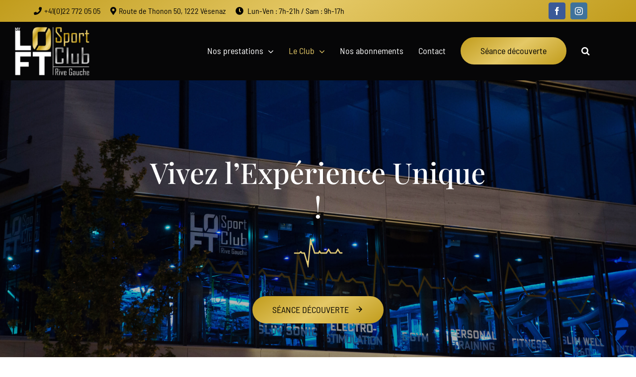

--- FILE ---
content_type: text/html; charset=UTF-8
request_url: https://www.myloft-sport-club.ch/fitness-vesenaz/
body_size: 37696
content:
<!DOCTYPE html>
<html class="avada-html-layout-wide avada-html-header-position-top avada-is-100-percent-template" lang="fr-FR" prefix="og: http://ogp.me/ns# fb: http://ogp.me/ns/fb#">
<head>
	<meta http-equiv="X-UA-Compatible" content="IE=edge" />
	<meta http-equiv="Content-Type" content="text/html; charset=utf-8"/>
	<meta name="viewport" content="width=device-width, initial-scale=1" />
	<meta name='robots' content='index, follow, max-image-preview:large, max-snippet:-1, max-video-preview:-1' />
<script id="cookieyes" type="text/javascript" src="https://cdn-cookieyes.com/client_data/19ad142759bf18a8b3bc03e2/script.js"></script>
	<!-- This site is optimized with the Yoast SEO plugin v25.8 - https://yoast.com/wordpress/plugins/seo/ -->
	<title>Fitness Vésenaz : vivez l&#039;expérience unique | My Loft Sport Club</title>
<link crossorigin data-rocket-preconnect href="https://cdn-cookieyes.com" rel="preconnect"><link rel="preload" data-rocket-preload as="image" href="https://www.myloft-sport-club.ch/wp-content/uploads/2022/02/%C2%A9JohannSauty-8942-scaled.jpg" fetchpriority="high">
	<meta name="description" content="Salle de sport &amp; fitness Vésenaz, My Loft Sport Club vous propose de vivre une expérience unique à 5 min de Genève. 1ère séance offerte." />
	<link rel="canonical" href="https://www.myloft-sport-club.ch/fitness-vesenaz/" />
	<meta property="og:locale" content="fr_FR" />
	<meta property="og:type" content="article" />
	<meta property="og:title" content="Fitness Vésenaz : vivez l&#039;expérience unique | My Loft Sport Club" />
	<meta property="og:description" content="Salle de sport &amp; fitness Vésenaz, My Loft Sport Club vous propose de vivre une expérience unique à 5 min de Genève. 1ère séance offerte." />
	<meta property="og:url" content="https://www.myloft-sport-club.ch/fitness-vesenaz/" />
	<meta property="og:site_name" content="My Loft Sport Club" />
	<meta property="article:modified_time" content="2025-10-14T15:34:43+00:00" />
	<meta property="og:image" content="https://www.myloft-sport-club.ch/wp-content/uploads/2022/02/2021-02-18_MyLoft_20.jpg" />
	<meta property="og:image:width" content="1920" />
	<meta property="og:image:height" content="1281" />
	<meta property="og:image:type" content="image/jpeg" />
	<meta name="twitter:card" content="summary_large_image" />
	<meta name="twitter:label1" content="Durée de lecture estimée" />
	<meta name="twitter:data1" content="12 minutes" />
	<script type="application/ld+json" class="yoast-schema-graph">{"@context":"https://schema.org","@graph":[{"@type":"WebPage","@id":"https://www.myloft-sport-club.ch/fitness-vesenaz/","url":"https://www.myloft-sport-club.ch/fitness-vesenaz/","name":"Fitness Vésenaz : vivez l'expérience unique | My Loft Sport Club","isPartOf":{"@id":"https://www.myloft-sport-club.ch/#website"},"primaryImageOfPage":{"@id":"https://www.myloft-sport-club.ch/fitness-vesenaz/#primaryimage"},"image":{"@id":"https://www.myloft-sport-club.ch/fitness-vesenaz/#primaryimage"},"thumbnailUrl":"https://www.myloft-sport-club.ch/wp-content/uploads/2022/02/2021-02-18_MyLoft_20.jpg","datePublished":"2022-03-03T16:58:24+00:00","dateModified":"2025-10-14T15:34:43+00:00","description":"Salle de sport & fitness Vésenaz, My Loft Sport Club vous propose de vivre une expérience unique à 5 min de Genève. 1ère séance offerte.","breadcrumb":{"@id":"https://www.myloft-sport-club.ch/fitness-vesenaz/#breadcrumb"},"inLanguage":"fr-FR","potentialAction":[{"@type":"ReadAction","target":["https://www.myloft-sport-club.ch/fitness-vesenaz/"]}]},{"@type":"ImageObject","inLanguage":"fr-FR","@id":"https://www.myloft-sport-club.ch/fitness-vesenaz/#primaryimage","url":"https://www.myloft-sport-club.ch/wp-content/uploads/2022/02/2021-02-18_MyLoft_20.jpg","contentUrl":"https://www.myloft-sport-club.ch/wp-content/uploads/2022/02/2021-02-18_MyLoft_20.jpg","width":1920,"height":1281,"caption":"Vivez l'expérience unique dans la salle de musculation haut de gamme chez My Loft Sport Club"},{"@type":"BreadcrumbList","@id":"https://www.myloft-sport-club.ch/fitness-vesenaz/#breadcrumb","itemListElement":[{"@type":"ListItem","position":1,"name":"Accueil","item":"https://www.myloft-sport-club.ch/"},{"@type":"ListItem","position":2,"name":"Vivez l’Expérience Unique"}]},{"@type":"WebSite","@id":"https://www.myloft-sport-club.ch/#website","url":"https://www.myloft-sport-club.ch/","name":"My Loft Sport Club","description":"Salle de sport à Vesenaz Rive Gauche","potentialAction":[{"@type":"SearchAction","target":{"@type":"EntryPoint","urlTemplate":"https://www.myloft-sport-club.ch/?s={search_term_string}"},"query-input":{"@type":"PropertyValueSpecification","valueRequired":true,"valueName":"search_term_string"}}],"inLanguage":"fr-FR"}]}</script>
	<!-- / Yoast SEO plugin. -->


<link rel='dns-prefetch' href='//www.googletagmanager.com' />

<link rel="alternate" type="application/rss+xml" title="My Loft Sport Club &raquo; Flux" href="https://www.myloft-sport-club.ch/feed/" />
<link rel="alternate" type="application/rss+xml" title="My Loft Sport Club &raquo; Flux des commentaires" href="https://www.myloft-sport-club.ch/comments/feed/" />
		
		
		
		
		
		<link rel="alternate" title="oEmbed (JSON)" type="application/json+oembed" href="https://www.myloft-sport-club.ch/wp-json/oembed/1.0/embed?url=https%3A%2F%2Fwww.myloft-sport-club.ch%2Ffitness-vesenaz%2F" />
<link rel="alternate" title="oEmbed (XML)" type="text/xml+oembed" href="https://www.myloft-sport-club.ch/wp-json/oembed/1.0/embed?url=https%3A%2F%2Fwww.myloft-sport-club.ch%2Ffitness-vesenaz%2F&#038;format=xml" />

		<meta property="og:title" content="Vivez l’Expérience Unique"/>
		<meta property="og:type" content="article"/>
		<meta property="og:url" content="https://www.myloft-sport-club.ch/fitness-vesenaz/"/>
		<meta property="og:site_name" content="My Loft Sport Club"/>
		<meta property="og:description" content="Vivez l’Expérience Unique ! SÉANCE DÉCOUVERTE        My Loft est un centre de sport et de bien-être alliant différentes technologies complémentaires et le coaching sportif personnalisé. Notre mission"/>

									<meta property="og:image" content="https://www.myloft-sport-club.ch/wp-content/uploads/2022/02/2021-02-18_MyLoft_20.jpg"/>
									<!-- This site uses the Google Analytics by MonsterInsights plugin v9.11.1 - Using Analytics tracking - https://www.monsterinsights.com/ -->
							<script src="//www.googletagmanager.com/gtag/js?id=G-1LVPNBGK8Y"  data-cfasync="false" data-wpfc-render="false" type="text/javascript" async></script>
			<script data-cfasync="false" data-wpfc-render="false" type="text/javascript">
				var mi_version = '9.11.1';
				var mi_track_user = true;
				var mi_no_track_reason = '';
								var MonsterInsightsDefaultLocations = {"page_location":"https:\/\/www.myloft-sport-club.ch\/fitness-vesenaz\/"};
								if ( typeof MonsterInsightsPrivacyGuardFilter === 'function' ) {
					var MonsterInsightsLocations = (typeof MonsterInsightsExcludeQuery === 'object') ? MonsterInsightsPrivacyGuardFilter( MonsterInsightsExcludeQuery ) : MonsterInsightsPrivacyGuardFilter( MonsterInsightsDefaultLocations );
				} else {
					var MonsterInsightsLocations = (typeof MonsterInsightsExcludeQuery === 'object') ? MonsterInsightsExcludeQuery : MonsterInsightsDefaultLocations;
				}

								var disableStrs = [
										'ga-disable-G-1LVPNBGK8Y',
									];

				/* Function to detect opted out users */
				function __gtagTrackerIsOptedOut() {
					for (var index = 0; index < disableStrs.length; index++) {
						if (document.cookie.indexOf(disableStrs[index] + '=true') > -1) {
							return true;
						}
					}

					return false;
				}

				/* Disable tracking if the opt-out cookie exists. */
				if (__gtagTrackerIsOptedOut()) {
					for (var index = 0; index < disableStrs.length; index++) {
						window[disableStrs[index]] = true;
					}
				}

				/* Opt-out function */
				function __gtagTrackerOptout() {
					for (var index = 0; index < disableStrs.length; index++) {
						document.cookie = disableStrs[index] + '=true; expires=Thu, 31 Dec 2099 23:59:59 UTC; path=/';
						window[disableStrs[index]] = true;
					}
				}

				if ('undefined' === typeof gaOptout) {
					function gaOptout() {
						__gtagTrackerOptout();
					}
				}
								window.dataLayer = window.dataLayer || [];

				window.MonsterInsightsDualTracker = {
					helpers: {},
					trackers: {},
				};
				if (mi_track_user) {
					function __gtagDataLayer() {
						dataLayer.push(arguments);
					}

					function __gtagTracker(type, name, parameters) {
						if (!parameters) {
							parameters = {};
						}

						if (parameters.send_to) {
							__gtagDataLayer.apply(null, arguments);
							return;
						}

						if (type === 'event') {
														parameters.send_to = monsterinsights_frontend.v4_id;
							var hookName = name;
							if (typeof parameters['event_category'] !== 'undefined') {
								hookName = parameters['event_category'] + ':' + name;
							}

							if (typeof MonsterInsightsDualTracker.trackers[hookName] !== 'undefined') {
								MonsterInsightsDualTracker.trackers[hookName](parameters);
							} else {
								__gtagDataLayer('event', name, parameters);
							}
							
						} else {
							__gtagDataLayer.apply(null, arguments);
						}
					}

					__gtagTracker('js', new Date());
					__gtagTracker('set', {
						'developer_id.dZGIzZG': true,
											});
					if ( MonsterInsightsLocations.page_location ) {
						__gtagTracker('set', MonsterInsightsLocations);
					}
										__gtagTracker('config', 'G-1LVPNBGK8Y', {"forceSSL":"true","link_attribution":"true"} );
										window.gtag = __gtagTracker;										(function () {
						/* https://developers.google.com/analytics/devguides/collection/analyticsjs/ */
						/* ga and __gaTracker compatibility shim. */
						var noopfn = function () {
							return null;
						};
						var newtracker = function () {
							return new Tracker();
						};
						var Tracker = function () {
							return null;
						};
						var p = Tracker.prototype;
						p.get = noopfn;
						p.set = noopfn;
						p.send = function () {
							var args = Array.prototype.slice.call(arguments);
							args.unshift('send');
							__gaTracker.apply(null, args);
						};
						var __gaTracker = function () {
							var len = arguments.length;
							if (len === 0) {
								return;
							}
							var f = arguments[len - 1];
							if (typeof f !== 'object' || f === null || typeof f.hitCallback !== 'function') {
								if ('send' === arguments[0]) {
									var hitConverted, hitObject = false, action;
									if ('event' === arguments[1]) {
										if ('undefined' !== typeof arguments[3]) {
											hitObject = {
												'eventAction': arguments[3],
												'eventCategory': arguments[2],
												'eventLabel': arguments[4],
												'value': arguments[5] ? arguments[5] : 1,
											}
										}
									}
									if ('pageview' === arguments[1]) {
										if ('undefined' !== typeof arguments[2]) {
											hitObject = {
												'eventAction': 'page_view',
												'page_path': arguments[2],
											}
										}
									}
									if (typeof arguments[2] === 'object') {
										hitObject = arguments[2];
									}
									if (typeof arguments[5] === 'object') {
										Object.assign(hitObject, arguments[5]);
									}
									if ('undefined' !== typeof arguments[1].hitType) {
										hitObject = arguments[1];
										if ('pageview' === hitObject.hitType) {
											hitObject.eventAction = 'page_view';
										}
									}
									if (hitObject) {
										action = 'timing' === arguments[1].hitType ? 'timing_complete' : hitObject.eventAction;
										hitConverted = mapArgs(hitObject);
										__gtagTracker('event', action, hitConverted);
									}
								}
								return;
							}

							function mapArgs(args) {
								var arg, hit = {};
								var gaMap = {
									'eventCategory': 'event_category',
									'eventAction': 'event_action',
									'eventLabel': 'event_label',
									'eventValue': 'event_value',
									'nonInteraction': 'non_interaction',
									'timingCategory': 'event_category',
									'timingVar': 'name',
									'timingValue': 'value',
									'timingLabel': 'event_label',
									'page': 'page_path',
									'location': 'page_location',
									'title': 'page_title',
									'referrer' : 'page_referrer',
								};
								for (arg in args) {
																		if (!(!args.hasOwnProperty(arg) || !gaMap.hasOwnProperty(arg))) {
										hit[gaMap[arg]] = args[arg];
									} else {
										hit[arg] = args[arg];
									}
								}
								return hit;
							}

							try {
								f.hitCallback();
							} catch (ex) {
							}
						};
						__gaTracker.create = newtracker;
						__gaTracker.getByName = newtracker;
						__gaTracker.getAll = function () {
							return [];
						};
						__gaTracker.remove = noopfn;
						__gaTracker.loaded = true;
						window['__gaTracker'] = __gaTracker;
					})();
									} else {
										console.log("");
					(function () {
						function __gtagTracker() {
							return null;
						}

						window['__gtagTracker'] = __gtagTracker;
						window['gtag'] = __gtagTracker;
					})();
									}
			</script>
							<!-- / Google Analytics by MonsterInsights -->
		<style id='wp-img-auto-sizes-contain-inline-css' type='text/css'>
img:is([sizes=auto i],[sizes^="auto," i]){contain-intrinsic-size:3000px 1500px}
/*# sourceURL=wp-img-auto-sizes-contain-inline-css */
</style>
<link rel='stylesheet' id='sbi_styles-css' href='https://www.myloft-sport-club.ch/wp-content/plugins/instagram-feed/css/sbi-styles.min.css?ver=6.9.1' type='text/css' media='all' />
<style id='classic-theme-styles-inline-css' type='text/css'>
/*! This file is auto-generated */
.wp-block-button__link{color:#fff;background-color:#32373c;border-radius:9999px;box-shadow:none;text-decoration:none;padding:calc(.667em + 2px) calc(1.333em + 2px);font-size:1.125em}.wp-block-file__button{background:#32373c;color:#fff;text-decoration:none}
/*# sourceURL=/wp-includes/css/classic-themes.min.css */
</style>
<link data-minify="1" rel='stylesheet' id='dashicons-css' href='https://www.myloft-sport-club.ch/wp-content/cache/min/1/wp-includes/css/dashicons.min.css?ver=1761143571' type='text/css' media='all' />
<link rel='stylesheet' id='admin-bar-css' href='https://www.myloft-sport-club.ch/wp-includes/css/admin-bar.min.css?ver=6.9' type='text/css' media='all' />
<style id='admin-bar-inline-css' type='text/css'>

    /* Hide CanvasJS credits for P404 charts specifically */
    #p404RedirectChart .canvasjs-chart-credit {
        display: none !important;
    }
    
    #p404RedirectChart canvas {
        border-radius: 6px;
    }

    .p404-redirect-adminbar-weekly-title {
        font-weight: bold;
        font-size: 14px;
        color: #fff;
        margin-bottom: 6px;
    }

    #wpadminbar #wp-admin-bar-p404_free_top_button .ab-icon:before {
        content: "\f103";
        color: #dc3545;
        top: 3px;
    }
    
    #wp-admin-bar-p404_free_top_button .ab-item {
        min-width: 80px !important;
        padding: 0px !important;
    }
    
    /* Ensure proper positioning and z-index for P404 dropdown */
    .p404-redirect-adminbar-dropdown-wrap { 
        min-width: 0; 
        padding: 0;
        position: static !important;
    }
    
    #wpadminbar #wp-admin-bar-p404_free_top_button_dropdown {
        position: static !important;
    }
    
    #wpadminbar #wp-admin-bar-p404_free_top_button_dropdown .ab-item {
        padding: 0 !important;
        margin: 0 !important;
    }
    
    .p404-redirect-dropdown-container {
        min-width: 340px;
        padding: 18px 18px 12px 18px;
        background: #23282d !important;
        color: #fff;
        border-radius: 12px;
        box-shadow: 0 8px 32px rgba(0,0,0,0.25);
        margin-top: 10px;
        position: relative !important;
        z-index: 999999 !important;
        display: block !important;
        border: 1px solid #444;
    }
    
    /* Ensure P404 dropdown appears on hover */
    #wpadminbar #wp-admin-bar-p404_free_top_button .p404-redirect-dropdown-container { 
        display: none !important;
    }
    
    #wpadminbar #wp-admin-bar-p404_free_top_button:hover .p404-redirect-dropdown-container { 
        display: block !important;
    }
    
    #wpadminbar #wp-admin-bar-p404_free_top_button:hover #wp-admin-bar-p404_free_top_button_dropdown .p404-redirect-dropdown-container {
        display: block !important;
    }
    
    .p404-redirect-card {
        background: #2c3338;
        border-radius: 8px;
        padding: 18px 18px 12px 18px;
        box-shadow: 0 2px 8px rgba(0,0,0,0.07);
        display: flex;
        flex-direction: column;
        align-items: flex-start;
        border: 1px solid #444;
    }
    
    .p404-redirect-btn {
        display: inline-block;
        background: #dc3545;
        color: #fff !important;
        font-weight: bold;
        padding: 5px 22px;
        border-radius: 8px;
        text-decoration: none;
        font-size: 17px;
        transition: background 0.2s, box-shadow 0.2s;
        margin-top: 8px;
        box-shadow: 0 2px 8px rgba(220,53,69,0.15);
        text-align: center;
        line-height: 1.6;
    }
    
    .p404-redirect-btn:hover {
        background: #c82333;
        color: #fff !important;
        box-shadow: 0 4px 16px rgba(220,53,69,0.25);
    }
    
    /* Prevent conflicts with other admin bar dropdowns */
    #wpadminbar .ab-top-menu > li:hover > .ab-item,
    #wpadminbar .ab-top-menu > li.hover > .ab-item {
        z-index: auto;
    }
    
    #wpadminbar #wp-admin-bar-p404_free_top_button:hover > .ab-item {
        z-index: 999998 !important;
    }
    
/*# sourceURL=admin-bar-inline-css */
</style>
<link rel='stylesheet' id='child-style-css' href='https://www.myloft-sport-club.ch/wp-content/themes/Avada-Child-Theme/style.css?ver=6.9' type='text/css' media='all' />
<link data-minify="1" rel='stylesheet' id='fusion-dynamic-css-css' href='https://www.myloft-sport-club.ch/wp-content/cache/min/1/wp-content/uploads/fusion-styles/2aada522ce9b4725e348408dfeb03e8d.min.css?ver=1761143893' type='text/css' media='all' />
<style id='rocket-lazyload-inline-css' type='text/css'>
.rll-youtube-player{position:relative;padding-bottom:56.23%;height:0;overflow:hidden;max-width:100%;}.rll-youtube-player:focus-within{outline: 2px solid currentColor;outline-offset: 5px;}.rll-youtube-player iframe{position:absolute;top:0;left:0;width:100%;height:100%;z-index:100;background:0 0}.rll-youtube-player img{bottom:0;display:block;left:0;margin:auto;max-width:100%;width:100%;position:absolute;right:0;top:0;border:none;height:auto;-webkit-transition:.4s all;-moz-transition:.4s all;transition:.4s all}.rll-youtube-player img:hover{-webkit-filter:brightness(75%)}.rll-youtube-player .play{height:100%;width:100%;left:0;top:0;position:absolute;background:url(https://www.myloft-sport-club.ch/wp-content/plugins/wp-rocket/assets/img/youtube.png) no-repeat center;background-color: transparent !important;cursor:pointer;border:none;}
/*# sourceURL=rocket-lazyload-inline-css */
</style>
<script type="text/javascript" src="https://www.myloft-sport-club.ch/wp-content/plugins/google-analytics-for-wordpress/assets/js/frontend-gtag.min.js?ver=9.11.1" id="monsterinsights-frontend-script-js" async="async" data-wp-strategy="async"></script>
<script data-cfasync="false" data-wpfc-render="false" type="text/javascript" id='monsterinsights-frontend-script-js-extra'>/* <![CDATA[ */
var monsterinsights_frontend = {"js_events_tracking":"true","download_extensions":"doc,pdf,ppt,zip,xls,docx,pptx,xlsx","inbound_paths":"[{\"path\":\"\\\/go\\\/\",\"label\":\"affiliate\"},{\"path\":\"\\\/recommend\\\/\",\"label\":\"affiliate\"}]","home_url":"https:\/\/www.myloft-sport-club.ch","hash_tracking":"false","v4_id":"G-1LVPNBGK8Y"};/* ]]> */
</script>

<!-- Extrait de code de la balise Google (gtag.js) ajouté par Site Kit -->
<!-- Extrait Google Analytics ajouté par Site Kit -->
<script type="text/javascript" src="https://www.googletagmanager.com/gtag/js?id=G-66H9GZST59" id="google_gtagjs-js" async></script>
<script type="text/javascript" id="google_gtagjs-js-after">
/* <![CDATA[ */
window.dataLayer = window.dataLayer || [];function gtag(){dataLayer.push(arguments);}
gtag("set","linker",{"domains":["www.myloft-sport-club.ch"]});
gtag("js", new Date());
gtag("set", "developer_id.dZTNiMT", true);
gtag("config", "G-66H9GZST59");
//# sourceURL=google_gtagjs-js-after
/* ]]> */
</script>
<link rel="https://api.w.org/" href="https://www.myloft-sport-club.ch/wp-json/" /><link rel="alternate" title="JSON" type="application/json" href="https://www.myloft-sport-club.ch/wp-json/wp/v2/pages/3595" /><link rel="EditURI" type="application/rsd+xml" title="RSD" href="https://www.myloft-sport-club.ch/xmlrpc.php?rsd" />
<meta name="generator" content="WordPress 6.9" />
<link rel='shortlink' href='https://www.myloft-sport-club.ch/?p=3595' />
<meta name="generator" content="Site Kit by Google 1.160.1" /><style type="text/css" id="css-fb-visibility">@media screen and (max-width: 800px){.fusion-no-small-visibility{display:none !important;}body:not(.fusion-builder-ui-wireframe) .sm-text-align-center{text-align:center !important;}body:not(.fusion-builder-ui-wireframe) .sm-text-align-left{text-align:left !important;}body:not(.fusion-builder-ui-wireframe) .sm-text-align-right{text-align:right !important;}body:not(.fusion-builder-ui-wireframe) .sm-flex-align-center{justify-content:center !important;}body:not(.fusion-builder-ui-wireframe) .sm-flex-align-flex-start{justify-content:flex-start !important;}body:not(.fusion-builder-ui-wireframe) .sm-flex-align-flex-end{justify-content:flex-end !important;}body:not(.fusion-builder-ui-wireframe) .sm-mx-auto{margin-left:auto !important;margin-right:auto !important;}body:not(.fusion-builder-ui-wireframe) .sm-ml-auto{margin-left:auto !important;}body:not(.fusion-builder-ui-wireframe) .sm-mr-auto{margin-right:auto !important;}body:not(.fusion-builder-ui-wireframe) .fusion-absolute-position-small{position:absolute;top:auto;width:100%;}}@media screen and (min-width: 801px) and (max-width: 1024px){.fusion-no-medium-visibility{display:none !important;}body:not(.fusion-builder-ui-wireframe) .md-text-align-center{text-align:center !important;}body:not(.fusion-builder-ui-wireframe) .md-text-align-left{text-align:left !important;}body:not(.fusion-builder-ui-wireframe) .md-text-align-right{text-align:right !important;}body:not(.fusion-builder-ui-wireframe) .md-flex-align-center{justify-content:center !important;}body:not(.fusion-builder-ui-wireframe) .md-flex-align-flex-start{justify-content:flex-start !important;}body:not(.fusion-builder-ui-wireframe) .md-flex-align-flex-end{justify-content:flex-end !important;}body:not(.fusion-builder-ui-wireframe) .md-mx-auto{margin-left:auto !important;margin-right:auto !important;}body:not(.fusion-builder-ui-wireframe) .md-ml-auto{margin-left:auto !important;}body:not(.fusion-builder-ui-wireframe) .md-mr-auto{margin-right:auto !important;}body:not(.fusion-builder-ui-wireframe) .fusion-absolute-position-medium{position:absolute;top:auto;width:100%;}}@media screen and (min-width: 1025px){.fusion-no-large-visibility{display:none !important;}body:not(.fusion-builder-ui-wireframe) .lg-text-align-center{text-align:center !important;}body:not(.fusion-builder-ui-wireframe) .lg-text-align-left{text-align:left !important;}body:not(.fusion-builder-ui-wireframe) .lg-text-align-right{text-align:right !important;}body:not(.fusion-builder-ui-wireframe) .lg-flex-align-center{justify-content:center !important;}body:not(.fusion-builder-ui-wireframe) .lg-flex-align-flex-start{justify-content:flex-start !important;}body:not(.fusion-builder-ui-wireframe) .lg-flex-align-flex-end{justify-content:flex-end !important;}body:not(.fusion-builder-ui-wireframe) .lg-mx-auto{margin-left:auto !important;margin-right:auto !important;}body:not(.fusion-builder-ui-wireframe) .lg-ml-auto{margin-left:auto !important;}body:not(.fusion-builder-ui-wireframe) .lg-mr-auto{margin-right:auto !important;}body:not(.fusion-builder-ui-wireframe) .fusion-absolute-position-large{position:absolute;top:auto;width:100%;}}</style><noscript><style>.lazyload[data-src]{display:none !important;}</style></noscript><style>.lazyload{background-image:none !important;}.lazyload:before{background-image:none !important;}</style><meta name="generator" content="Powered by Slider Revolution 6.5.15 - responsive, Mobile-Friendly Slider Plugin for WordPress with comfortable drag and drop interface." />
<link rel="icon" href="https://www.myloft-sport-club.ch/wp-content/uploads/2022/02/cropped-favicon-MyLoft-site-32x32.jpg.webp" sizes="32x32" />
<link rel="icon" href="https://www.myloft-sport-club.ch/wp-content/uploads/2022/02/cropped-favicon-MyLoft-site-192x192.jpg.webp" sizes="192x192" />
<link rel="apple-touch-icon" href="https://www.myloft-sport-club.ch/wp-content/uploads/2022/02/cropped-favicon-MyLoft-site-180x180.jpg.webp" />
<meta name="msapplication-TileImage" content="https://www.myloft-sport-club.ch/wp-content/uploads/2022/02/cropped-favicon-MyLoft-site-270x270.jpg" />
<script>function setREVStartSize(e){
			//window.requestAnimationFrame(function() {
				window.RSIW = window.RSIW===undefined ? window.innerWidth : window.RSIW;
				window.RSIH = window.RSIH===undefined ? window.innerHeight : window.RSIH;
				try {
					var pw = document.getElementById(e.c).parentNode.offsetWidth,
						newh;
					pw = pw===0 || isNaN(pw) ? window.RSIW : pw;
					e.tabw = e.tabw===undefined ? 0 : parseInt(e.tabw);
					e.thumbw = e.thumbw===undefined ? 0 : parseInt(e.thumbw);
					e.tabh = e.tabh===undefined ? 0 : parseInt(e.tabh);
					e.thumbh = e.thumbh===undefined ? 0 : parseInt(e.thumbh);
					e.tabhide = e.tabhide===undefined ? 0 : parseInt(e.tabhide);
					e.thumbhide = e.thumbhide===undefined ? 0 : parseInt(e.thumbhide);
					e.mh = e.mh===undefined || e.mh=="" || e.mh==="auto" ? 0 : parseInt(e.mh,0);
					if(e.layout==="fullscreen" || e.l==="fullscreen")
						newh = Math.max(e.mh,window.RSIH);
					else{
						e.gw = Array.isArray(e.gw) ? e.gw : [e.gw];
						for (var i in e.rl) if (e.gw[i]===undefined || e.gw[i]===0) e.gw[i] = e.gw[i-1];
						e.gh = e.el===undefined || e.el==="" || (Array.isArray(e.el) && e.el.length==0)? e.gh : e.el;
						e.gh = Array.isArray(e.gh) ? e.gh : [e.gh];
						for (var i in e.rl) if (e.gh[i]===undefined || e.gh[i]===0) e.gh[i] = e.gh[i-1];
											
						var nl = new Array(e.rl.length),
							ix = 0,
							sl;
						e.tabw = e.tabhide>=pw ? 0 : e.tabw;
						e.thumbw = e.thumbhide>=pw ? 0 : e.thumbw;
						e.tabh = e.tabhide>=pw ? 0 : e.tabh;
						e.thumbh = e.thumbhide>=pw ? 0 : e.thumbh;
						for (var i in e.rl) nl[i] = e.rl[i]<window.RSIW ? 0 : e.rl[i];
						sl = nl[0];
						for (var i in nl) if (sl>nl[i] && nl[i]>0) { sl = nl[i]; ix=i;}
						var m = pw>(e.gw[ix]+e.tabw+e.thumbw) ? 1 : (pw-(e.tabw+e.thumbw)) / (e.gw[ix]);
						newh =  (e.gh[ix] * m) + (e.tabh + e.thumbh);
					}
					var el = document.getElementById(e.c);
					if (el!==null && el) el.style.height = newh+"px";
					el = document.getElementById(e.c+"_wrapper");
					if (el!==null && el) {
						el.style.height = newh+"px";
						el.style.display = "block";
					}
				} catch(e){
					console.log("Failure at Presize of Slider:" + e)
				}
			//});
		  };</script>
		<style type="text/css" id="wp-custom-css">
			.fusion-tb-header{
	background-color:rgb(6, 6, 7) !important;
}

.fusion-footer .menu-item {
	padding: 3px !important;
}

.nf-form-fields-required{
	display:none;
}

#nf-field-14-wrap .nf-field-element, #nf-field-23-wrap .nf-field-element{
border-radius:20px;
  display:inline-block;
  overflow:hidden;
  background:#cccccc;
  border:0px solid #cccccc;
}

#nf-field-14, #nf-field-23 {
  height:50px;
  border:0px;
  outline:none;
}

.time.price-without-decimal{
font-size:24px !important;
}
		</style>
				<script type="text/javascript">
			var doc = document.documentElement;
			doc.setAttribute( 'data-useragent', navigator.userAgent );
		</script>
		<noscript><style id="rocket-lazyload-nojs-css">.rll-youtube-player, [data-lazy-src]{display:none !important;}</style></noscript>
	<script>jQuery(document).ready(function($) {
$('img[title]').each(function() { $(this).removeAttr('title'); });
});</script><style id='global-styles-inline-css' type='text/css'>
:root{--wp--preset--aspect-ratio--square: 1;--wp--preset--aspect-ratio--4-3: 4/3;--wp--preset--aspect-ratio--3-4: 3/4;--wp--preset--aspect-ratio--3-2: 3/2;--wp--preset--aspect-ratio--2-3: 2/3;--wp--preset--aspect-ratio--16-9: 16/9;--wp--preset--aspect-ratio--9-16: 9/16;--wp--preset--color--black: #000000;--wp--preset--color--cyan-bluish-gray: #abb8c3;--wp--preset--color--white: #ffffff;--wp--preset--color--pale-pink: #f78da7;--wp--preset--color--vivid-red: #cf2e2e;--wp--preset--color--luminous-vivid-orange: #ff6900;--wp--preset--color--luminous-vivid-amber: #fcb900;--wp--preset--color--light-green-cyan: #7bdcb5;--wp--preset--color--vivid-green-cyan: #00d084;--wp--preset--color--pale-cyan-blue: #8ed1fc;--wp--preset--color--vivid-cyan-blue: #0693e3;--wp--preset--color--vivid-purple: #9b51e0;--wp--preset--gradient--vivid-cyan-blue-to-vivid-purple: linear-gradient(135deg,rgb(6,147,227) 0%,rgb(155,81,224) 100%);--wp--preset--gradient--light-green-cyan-to-vivid-green-cyan: linear-gradient(135deg,rgb(122,220,180) 0%,rgb(0,208,130) 100%);--wp--preset--gradient--luminous-vivid-amber-to-luminous-vivid-orange: linear-gradient(135deg,rgb(252,185,0) 0%,rgb(255,105,0) 100%);--wp--preset--gradient--luminous-vivid-orange-to-vivid-red: linear-gradient(135deg,rgb(255,105,0) 0%,rgb(207,46,46) 100%);--wp--preset--gradient--very-light-gray-to-cyan-bluish-gray: linear-gradient(135deg,rgb(238,238,238) 0%,rgb(169,184,195) 100%);--wp--preset--gradient--cool-to-warm-spectrum: linear-gradient(135deg,rgb(74,234,220) 0%,rgb(151,120,209) 20%,rgb(207,42,186) 40%,rgb(238,44,130) 60%,rgb(251,105,98) 80%,rgb(254,248,76) 100%);--wp--preset--gradient--blush-light-purple: linear-gradient(135deg,rgb(255,206,236) 0%,rgb(152,150,240) 100%);--wp--preset--gradient--blush-bordeaux: linear-gradient(135deg,rgb(254,205,165) 0%,rgb(254,45,45) 50%,rgb(107,0,62) 100%);--wp--preset--gradient--luminous-dusk: linear-gradient(135deg,rgb(255,203,112) 0%,rgb(199,81,192) 50%,rgb(65,88,208) 100%);--wp--preset--gradient--pale-ocean: linear-gradient(135deg,rgb(255,245,203) 0%,rgb(182,227,212) 50%,rgb(51,167,181) 100%);--wp--preset--gradient--electric-grass: linear-gradient(135deg,rgb(202,248,128) 0%,rgb(113,206,126) 100%);--wp--preset--gradient--midnight: linear-gradient(135deg,rgb(2,3,129) 0%,rgb(40,116,252) 100%);--wp--preset--font-size--small: 15px;--wp--preset--font-size--medium: 20px;--wp--preset--font-size--large: 30px;--wp--preset--font-size--x-large: 42px;--wp--preset--font-size--normal: 20px;--wp--preset--font-size--xlarge: 40px;--wp--preset--font-size--huge: 60px;--wp--preset--spacing--20: 0.44rem;--wp--preset--spacing--30: 0.67rem;--wp--preset--spacing--40: 1rem;--wp--preset--spacing--50: 1.5rem;--wp--preset--spacing--60: 2.25rem;--wp--preset--spacing--70: 3.38rem;--wp--preset--spacing--80: 5.06rem;--wp--preset--shadow--natural: 6px 6px 9px rgba(0, 0, 0, 0.2);--wp--preset--shadow--deep: 12px 12px 50px rgba(0, 0, 0, 0.4);--wp--preset--shadow--sharp: 6px 6px 0px rgba(0, 0, 0, 0.2);--wp--preset--shadow--outlined: 6px 6px 0px -3px rgb(255, 255, 255), 6px 6px rgb(0, 0, 0);--wp--preset--shadow--crisp: 6px 6px 0px rgb(0, 0, 0);}:where(.is-layout-flex){gap: 0.5em;}:where(.is-layout-grid){gap: 0.5em;}body .is-layout-flex{display: flex;}.is-layout-flex{flex-wrap: wrap;align-items: center;}.is-layout-flex > :is(*, div){margin: 0;}body .is-layout-grid{display: grid;}.is-layout-grid > :is(*, div){margin: 0;}:where(.wp-block-columns.is-layout-flex){gap: 2em;}:where(.wp-block-columns.is-layout-grid){gap: 2em;}:where(.wp-block-post-template.is-layout-flex){gap: 1.25em;}:where(.wp-block-post-template.is-layout-grid){gap: 1.25em;}.has-black-color{color: var(--wp--preset--color--black) !important;}.has-cyan-bluish-gray-color{color: var(--wp--preset--color--cyan-bluish-gray) !important;}.has-white-color{color: var(--wp--preset--color--white) !important;}.has-pale-pink-color{color: var(--wp--preset--color--pale-pink) !important;}.has-vivid-red-color{color: var(--wp--preset--color--vivid-red) !important;}.has-luminous-vivid-orange-color{color: var(--wp--preset--color--luminous-vivid-orange) !important;}.has-luminous-vivid-amber-color{color: var(--wp--preset--color--luminous-vivid-amber) !important;}.has-light-green-cyan-color{color: var(--wp--preset--color--light-green-cyan) !important;}.has-vivid-green-cyan-color{color: var(--wp--preset--color--vivid-green-cyan) !important;}.has-pale-cyan-blue-color{color: var(--wp--preset--color--pale-cyan-blue) !important;}.has-vivid-cyan-blue-color{color: var(--wp--preset--color--vivid-cyan-blue) !important;}.has-vivid-purple-color{color: var(--wp--preset--color--vivid-purple) !important;}.has-black-background-color{background-color: var(--wp--preset--color--black) !important;}.has-cyan-bluish-gray-background-color{background-color: var(--wp--preset--color--cyan-bluish-gray) !important;}.has-white-background-color{background-color: var(--wp--preset--color--white) !important;}.has-pale-pink-background-color{background-color: var(--wp--preset--color--pale-pink) !important;}.has-vivid-red-background-color{background-color: var(--wp--preset--color--vivid-red) !important;}.has-luminous-vivid-orange-background-color{background-color: var(--wp--preset--color--luminous-vivid-orange) !important;}.has-luminous-vivid-amber-background-color{background-color: var(--wp--preset--color--luminous-vivid-amber) !important;}.has-light-green-cyan-background-color{background-color: var(--wp--preset--color--light-green-cyan) !important;}.has-vivid-green-cyan-background-color{background-color: var(--wp--preset--color--vivid-green-cyan) !important;}.has-pale-cyan-blue-background-color{background-color: var(--wp--preset--color--pale-cyan-blue) !important;}.has-vivid-cyan-blue-background-color{background-color: var(--wp--preset--color--vivid-cyan-blue) !important;}.has-vivid-purple-background-color{background-color: var(--wp--preset--color--vivid-purple) !important;}.has-black-border-color{border-color: var(--wp--preset--color--black) !important;}.has-cyan-bluish-gray-border-color{border-color: var(--wp--preset--color--cyan-bluish-gray) !important;}.has-white-border-color{border-color: var(--wp--preset--color--white) !important;}.has-pale-pink-border-color{border-color: var(--wp--preset--color--pale-pink) !important;}.has-vivid-red-border-color{border-color: var(--wp--preset--color--vivid-red) !important;}.has-luminous-vivid-orange-border-color{border-color: var(--wp--preset--color--luminous-vivid-orange) !important;}.has-luminous-vivid-amber-border-color{border-color: var(--wp--preset--color--luminous-vivid-amber) !important;}.has-light-green-cyan-border-color{border-color: var(--wp--preset--color--light-green-cyan) !important;}.has-vivid-green-cyan-border-color{border-color: var(--wp--preset--color--vivid-green-cyan) !important;}.has-pale-cyan-blue-border-color{border-color: var(--wp--preset--color--pale-cyan-blue) !important;}.has-vivid-cyan-blue-border-color{border-color: var(--wp--preset--color--vivid-cyan-blue) !important;}.has-vivid-purple-border-color{border-color: var(--wp--preset--color--vivid-purple) !important;}.has-vivid-cyan-blue-to-vivid-purple-gradient-background{background: var(--wp--preset--gradient--vivid-cyan-blue-to-vivid-purple) !important;}.has-light-green-cyan-to-vivid-green-cyan-gradient-background{background: var(--wp--preset--gradient--light-green-cyan-to-vivid-green-cyan) !important;}.has-luminous-vivid-amber-to-luminous-vivid-orange-gradient-background{background: var(--wp--preset--gradient--luminous-vivid-amber-to-luminous-vivid-orange) !important;}.has-luminous-vivid-orange-to-vivid-red-gradient-background{background: var(--wp--preset--gradient--luminous-vivid-orange-to-vivid-red) !important;}.has-very-light-gray-to-cyan-bluish-gray-gradient-background{background: var(--wp--preset--gradient--very-light-gray-to-cyan-bluish-gray) !important;}.has-cool-to-warm-spectrum-gradient-background{background: var(--wp--preset--gradient--cool-to-warm-spectrum) !important;}.has-blush-light-purple-gradient-background{background: var(--wp--preset--gradient--blush-light-purple) !important;}.has-blush-bordeaux-gradient-background{background: var(--wp--preset--gradient--blush-bordeaux) !important;}.has-luminous-dusk-gradient-background{background: var(--wp--preset--gradient--luminous-dusk) !important;}.has-pale-ocean-gradient-background{background: var(--wp--preset--gradient--pale-ocean) !important;}.has-electric-grass-gradient-background{background: var(--wp--preset--gradient--electric-grass) !important;}.has-midnight-gradient-background{background: var(--wp--preset--gradient--midnight) !important;}.has-small-font-size{font-size: var(--wp--preset--font-size--small) !important;}.has-medium-font-size{font-size: var(--wp--preset--font-size--medium) !important;}.has-large-font-size{font-size: var(--wp--preset--font-size--large) !important;}.has-x-large-font-size{font-size: var(--wp--preset--font-size--x-large) !important;}
/*# sourceURL=global-styles-inline-css */
</style>
<link rel='stylesheet' id='joinchat-css' href='https://www.myloft-sport-club.ch/wp-content/plugins/creame-whatsapp-me/public/css/joinchat.min.css?ver=6.0.7' type='text/css' media='all' />
<style id='joinchat-inline-css' type='text/css'>
.joinchat{--ch:142;--cs:70%;--cl:49%;--bw:1}
/*# sourceURL=joinchat-inline-css */
</style>
<link data-minify="1" rel='stylesheet' id='rs-plugin-settings-css' href='https://www.myloft-sport-club.ch/wp-content/cache/min/1/wp-content/plugins/revslider/public/assets/css/rs6.css?ver=1761143571' type='text/css' media='all' />
<style id='rs-plugin-settings-inline-css' type='text/css'>
#rs-demo-id {}
/*# sourceURL=rs-plugin-settings-inline-css */
</style>
<style id="rocket-lazyrender-inline-css">[data-wpr-lazyrender] {content-visibility: auto;}</style><meta name="generator" content="WP Rocket 3.19.4" data-wpr-features="wpr_lazyload_iframes wpr_preconnect_external_domains wpr_automatic_lazy_rendering wpr_oci wpr_cache_webp wpr_minify_css wpr_preload_links wpr_desktop" /></head>

<body data-rsssl=1 class="wp-singular page-template page-template-100-width page-template-100-width-php page page-id-3595 wp-theme-Avada wp-child-theme-Avada-Child-Theme fusion-image-hovers fusion-pagination-sizing fusion-button_type-flat fusion-button_span-no fusion-button_gradient-linear avada-image-rollover-circle-no avada-image-rollover-yes avada-image-rollover-direction-fade fusion-body ltr no-tablet-sticky-header no-mobile-sticky-header no-mobile-slidingbar no-mobile-totop fusion-disable-outline fusion-sub-menu-slide mobile-logo-pos-left layout-wide-mode avada-has-boxed-modal-shadow- layout-scroll-offset-full avada-has-zero-margin-offset-top fusion-top-header menu-text-align-center mobile-menu-design-modern fusion-show-pagination-text fusion-header-layout-v1 avada-responsive avada-footer-fx-none avada-menu-highlight-style-textcolor fusion-search-form-classic fusion-main-menu-search-dropdown fusion-avatar-circle avada-sticky-shrinkage avada-dropdown-styles avada-blog-layout-large avada-blog-archive-layout-grid avada-header-shadow-no avada-menu-icon-position-left avada-has-megamenu-shadow avada-has-main-nav-search-icon avada-has-breadcrumb-mobile-hidden avada-has-titlebar-hide avada-has-transparent-timeline_color avada-has-pagination-width_height avada-flyout-menu-direction-fade avada-ec-views-v1" >
		<a class="skip-link screen-reader-text" href="#content">Passer au contenu</a>

	<div  id="boxed-wrapper">
		<div  class="fusion-sides-frame"></div>
		<div  id="wrapper" class="fusion-wrapper">
			<div  id="home" style="position:relative;top:-1px;"></div>
							<section  class="fusion-tb-header"><div class="fusion-fullwidth fullwidth-box fusion-builder-row-1 fusion-flex-container top-bar nonhundred-percent-fullwidth non-hundred-percent-height-scrolling" style="background-color: rgba(255,255,255,0);background-position: center center;background-repeat: no-repeat;border-width: 0px 0px 0px 0px;border-color:hsla(var(--awb-color2-h),var(--awb-color2-s),var(--awb-color2-l),calc( var(--awb-color2-a) - 25% ));border-style:solid;" ><div class="fusion-builder-row fusion-row fusion-flex-align-items-flex-start" style="max-width:1378px;margin-left: calc(-4% / 2 );margin-right: calc(-4% / 2 );"><div class="fusion-layout-column fusion_builder_column fusion-builder-column-0 fusion_builder_column_3_4 3_4 fusion-flex-column fusion-flex-align-self-stretch"><div class="fusion-column-wrapper fusion-flex-justify-content-center fusion-content-layout-column" style="background-position:left top;background-repeat:no-repeat;-webkit-background-size:cover;-moz-background-size:cover;-o-background-size:cover;background-size:cover;padding: 0px 0px 0px 0px;"><div class="fusion-text fusion-text-1 sm-text-align-center fusion-no-small-visibility fusion-text-no-margin" style="font-size:16px;color:#000000;margin-top:10px;margin-bottom:10px;"><p><a style="margin-right: 20px;" href="tel:+41227720505" target="_blank" rel="noopener"><i class="fas fa-phone" style="margin-right: 5px;" aria-hidden="true"></i>+41(0)22 772 05 05</a><a style="margin-right: 20px;" href="https://www.google.com/maps/dir//My+Loft+Sport+Club,+Rte+de+Thonon+50,+1222+Vésenaz,+Suisse/@46.2394631,6.1955913,17z/data=!4m16!1m6!3m5!1s0x478c6f68bd2b341d:0xb7409ded72c6471!2sMy+Loft+Sport+Club!8m2!3d46.2394631!4d6.19778!4m8!1m0!1m5!1m1!1s0x478c6f68bd2b341d:0xb7409ded72c6471!2m2!1d6.19778!2d46.2394631!3e3" target="_blank" rel="noopener"><i class="fas fa-map-marker-alt" style="margin-right: 5px;"></i>Route de Thonon 50, 1222 Vésenaz</a><i class="fas fa-clock" style="margin-right: 5px;"></i> Lun-Ven : 7h-21h / Sam : 9h-17h</p>
</div><div class="fusion-text fusion-text-2 sm-text-align-center fusion-no-medium-visibility fusion-no-large-visibility fusion-text-no-margin" style="font-size:14px;letter-spacing:0px;color:#000000;margin-top:10px;margin-bottom:10px;"><p><a style="margin-right: 20px;" href="tel:+41227720505"><i class="fas fa-phone" style="margin-right: 5px;" aria-hidden="true"></i>+41(0)22 772 05 05</a><a style="margin-right: 20px;" href="https://www.google.com/maps/dir//My+Loft+Sport+Club,+Rte+de+Thonon+50,+1222+Vésenaz,+Suisse/@46.2394631,6.1955913,17z/data=!4m16!1m6!3m5!1s0x478c6f68bd2b341d:0xb7409ded72c6471!2sMy+Loft+Sport+Club!8m2!3d46.2394631!4d6.19778!4m8!1m0!1m5!1m1!1s0x478c6f68bd2b341d:0xb7409ded72c6471!2m2!1d6.19778!2d46.2394631!3e3"><i class="fas fa-map-marker-alt" style="margin-right: 5px;"></i>Route de Thonon 50, 1222 Vésenaz</a><br />
<i class="fas fa-clock" style="margin-right: 5px;"></i> Lun-Ven : 7h-21h / Sam : 9h-17h</p>
</div></div><style type="text/css">.fusion-body .fusion-builder-column-0{width:75% !important;margin-top : 0px;margin-bottom : 0px;}.fusion-builder-column-0 > .fusion-column-wrapper {padding-top : 0px !important;padding-right : 0px !important;margin-right : 0%;padding-bottom : 0px !important;padding-left : 0px !important;margin-left : 0%;}@media only screen and (max-width:1024px) {.fusion-body .fusion-builder-column-0{width:75% !important;order : 0;}.fusion-builder-column-0 > .fusion-column-wrapper {margin-right : 0%;margin-left : 0%;}}@media only screen and (max-width:800px) {.fusion-body .fusion-builder-column-0{width:100% !important;order : 0;}.fusion-builder-column-0 > .fusion-column-wrapper {padding-right : 0px !important;margin-right : 0%;padding-left : 0px !important;margin-left : 0%;}}</style></div><div class="fusion-layout-column fusion_builder_column fusion-builder-column-1 fusion_builder_column_1_4 1_4 fusion-flex-column fusion-flex-align-self-stretch fusion-no-small-visibility"><div class="fusion-column-wrapper fusion-flex-justify-content-center fusion-content-layout-column" style="background-position:left top;background-repeat:no-repeat;-webkit-background-size:cover;-moz-background-size:cover;-o-background-size:cover;background-size:cover;padding: 0px 0px 0px 0px;"><div class="fusion-social-links fusion-social-links-1"><div class="fusion-social-networks boxed-icons"><div class="fusion-social-networks-wrapper"><a class="fusion-social-network-icon fusion-tooltip fusion-facebook awb-icon-facebook" style="color:#ffffff;font-size:16px;width: calc(16px + (2 * (8px)) + 2px + 0px + 0px);background-color:#3b5998;border-color:#3b5998;border-radius:4px;" title="Facebook" aria-label="facebook" target="_blank" rel="noopener noreferrer" href="https://www.facebook.com/myloftsportclub/"></a><a class="fusion-social-network-icon fusion-tooltip fusion-instagram awb-icon-instagram" style="color:#ffffff;font-size:16px;width: calc(16px + (2 * (8px)) + 2px + 0px + 0px);background-color:#3f729b;border-color:#3f729b;border-radius:4px;" title="Instagram" aria-label="instagram" target="_blank" rel="noopener noreferrer" href="https://www.instagram.com/myloftsportclub/"></a></div></div></div><style type="text/css">.fusion-social-links-1{text-align:right;}@media only screen and (max-width:1024px){.fusion-social-links-1{text-align:right;} }@media only screen and (max-width:800px){.fusion-social-links-1{text-align:center;} }.fusion-social-links-1{ margin-top : 0px;margin-right : 30px;margin-bottom : 0px;margin-left : 0px;}@media only screen and (max-width:800px) {.fusion-social-links-1{ margin-bottom : 10px;}}</style>
</div><style type="text/css">.fusion-body .fusion-builder-column-1{width:25% !important;margin-top : 0px;margin-bottom : 0px;}.fusion-builder-column-1 > .fusion-column-wrapper {padding-top : 0px !important;padding-right : 0px !important;margin-right : 0%;padding-bottom : 0px !important;padding-left : 0px !important;margin-left : 0%;}@media only screen and (max-width:1024px) {.fusion-body .fusion-builder-column-1{width:25% !important;order : 0;}.fusion-builder-column-1 > .fusion-column-wrapper {margin-right : 0%;margin-left : 0%;}}@media only screen and (max-width:800px) {.fusion-body .fusion-builder-column-1{width:100% !important;order : 0;}.fusion-builder-column-1 > .fusion-column-wrapper {margin-right : 0%;margin-left : 0%;}}</style></div></div><style type="text/css">.fusion-fullwidth.fusion-builder-row-1 a:not(.awb-custom-text-hover-color):not(.fusion-button):not(.fusion-builder-module-control):not(.fusion-social-network-icon):not(.fb-icon-element):not(.fusion-countdown-link):not(.fusion-rollover-link):not(.fusion-rollover-gallery):not(.fusion-button-bar):not(.add_to_cart_button):not(.show_details_button):not(.product_type_external):not(.fusion-view-cart):not(.fusion-quick-view):not(.fusion-rollover-title-link):not(.fusion-breadcrumb-link):hover, .fusion-fullwidth.fusion-builder-row-1 a:not(.awb-custom-text-hover-color):not(.fusion-button):not(.fusion-builder-module-control):not(.fusion-social-network-icon):not(.fb-icon-element):not(.fusion-countdown-link):not(.fusion-rollover-link):not(.fusion-rollover-gallery):not(.fusion-button-bar):not(.add_to_cart_button):not(.show_details_button):not(.product_type_external):not(.fusion-view-cart):not(.fusion-quick-view):not(.fusion-rollover-title-link):not(.fusion-breadcrumb-link):hover:before, .fusion-fullwidth.fusion-builder-row-1 a:not(.awb-custom-text-hover-color):not(.fusion-button):not(.fusion-builder-module-control):not(.fusion-social-network-icon):not(.fb-icon-element):not(.fusion-countdown-link):not(.fusion-rollover-link):not(.fusion-rollover-gallery):not(.fusion-button-bar):not(.add_to_cart_button):not(.show_details_button):not(.product_type_external):not(.fusion-view-cart):not(.fusion-quick-view):not(.fusion-rollover-title-link):not(.fusion-breadcrumb-link):hover:after {color: #c99d00;}.fusion-fullwidth.fusion-builder-row-1 .pagination a.inactive:hover, .fusion-fullwidth.fusion-builder-row-1 .fusion-filters .fusion-filter.fusion-active a {border-color: #c99d00;}.fusion-fullwidth.fusion-builder-row-1 .pagination .current {border-color: #c99d00; background-color: #c99d00;}.fusion-fullwidth.fusion-builder-row-1 .fusion-filters .fusion-filter.fusion-active a, .fusion-fullwidth.fusion-builder-row-1 .fusion-date-and-formats .fusion-format-box, .fusion-fullwidth.fusion-builder-row-1 .fusion-popover, .fusion-fullwidth.fusion-builder-row-1 .tooltip-shortcode {color: #c99d00;}#wrapper .fusion-fullwidth.fusion-builder-row-1 .fusion-widget-area .fusion-vertical-menu-widget .menu li.current_page_ancestor > a, #wrapper .fusion-fullwidth.fusion-builder-row-1 .fusion-widget-area .fusion-vertical-menu-widget .menu li.current_page_ancestor > a:before, #wrapper .fusion-fullwidth.fusion-builder-row-1 .fusion-widget-area .fusion-vertical-menu-widget .current-menu-item > a, #wrapper .fusion-fullwidth.fusion-builder-row-1 .fusion-widget-area .fusion-vertical-menu-widget .current-menu-item > a:before, #wrapper .fusion-fullwidth.fusion-builder-row-1 .fusion-widget-area .fusion-vertical-menu-widget .current_page_item > a, #wrapper .fusion-fullwidth.fusion-builder-row-1 .fusion-widget-area .fusion-vertical-menu-widget .current_page_item > a:before {color: #c99d00;}#wrapper .fusion-fullwidth.fusion-builder-row-1 .fusion-widget-area .widget_nav_menu .menu li.current_page_ancestor > a, #wrapper .fusion-fullwidth.fusion-builder-row-1 .fusion-widget-area .widget_nav_menu .menu li.current_page_ancestor > a:before, #wrapper .fusion-fullwidth.fusion-builder-row-1 .fusion-widget-area .widget_nav_menu .current-menu-item > a, #wrapper .fusion-fullwidth.fusion-builder-row-1 .fusion-widget-area .widget_nav_menu .current-menu-item > a:before, #wrapper .fusion-fullwidth.fusion-builder-row-1 .fusion-widget-area .widget_nav_menu .current_page_item > a, #wrapper .fusion-fullwidth.fusion-builder-row-1 .fusion-widget-area .widget_nav_menu .current_page_item > a:before {color: #c99d00;}#wrapper .fusion-fullwidth.fusion-builder-row-1 .fusion-vertical-menu-widget .menu li.current_page_item > a { border-right-color:#c99d00;border-left-color:#c99d00;}#wrapper .fusion-fullwidth.fusion-builder-row-1 .fusion-widget-area .tagcloud a:hover { color: #fff; background-color: #c99d00;border-color: #c99d00;}#main .fusion-fullwidth.fusion-builder-row-1 .post .blog-shortcode-post-title a:hover {color: #c99d00;}.fusion-body .fusion-flex-container.fusion-builder-row-1{ padding-top : 0%;margin-top : 0px;padding-right : 7%;padding-bottom : 0%;margin-bottom : 0px;padding-left : 7%;}@media only screen and (max-width:1024px) {.fusion-body .fusion-flex-container.fusion-builder-row-1{ padding-right : 20px;padding-left : 20px;}}</style></div><div class="fusion-fullwidth fullwidth-box fusion-builder-row-2 fusion-flex-container nonhundred-percent-fullwidth non-hundred-percent-height-scrolling fusion-sticky-container fusion-custom-z-index" style="background-color: #060607;background-position: center center;background-repeat: no-repeat;border-width: 0px 0px 0px 0px;border-color:hsla(var(--awb-color2-h),var(--awb-color2-s),var(--awb-color2-l),calc( var(--awb-color2-a) - 25% ));border-style:solid;" data-transition-offset="0" data-scroll-offset="0" data-sticky-small-visibility="1" data-sticky-medium-visibility="1" data-sticky-large-visibility="1" ><div class="fusion-builder-row fusion-row fusion-flex-align-items-stretch" style="max-width:1378px;margin-left: calc(-4% / 2 );margin-right: calc(-4% / 2 );"><div class="fusion-layout-column fusion_builder_column fusion-builder-column-2 fusion_builder_column_1_5 1_5 fusion-flex-column"><div class="fusion-column-wrapper fusion-flex-justify-content-center fusion-content-layout-column" style="background-position:left top;background-repeat:no-repeat;-webkit-background-size:cover;-moz-background-size:cover;-o-background-size:cover;background-size:cover;padding: 0px 0px 0px 0px;"><div ><style>.fusion-imageframe.imageframe-1{ margin-top : 10px;margin-bottom : 10px;}@media only screen and (max-width:800px) {.fusion-imageframe.imageframe-1{ margin-top : 0px;margin-bottom : 0px;}}</style><span class=" fusion-imageframe imageframe-none imageframe-1 hover-type-none mobile-size" style="max-width:150px;"><a class="fusion-no-lightbox" href="https://www.myloft-sport-club.ch/" target="_self" aria-label="Logo-My-Loft-Blanc"><img fetchpriority="high" decoding="async" width="300" height="195" alt="Logo blanc My Loft Sport Club" src="[data-uri]" class="img-responsive wp-image-3055 disable-lazyload lazyload"   data-src="https://www.myloft-sport-club.ch/wp-content/uploads/2022/02/Logo-MyLoft-Blanc-site-1-300x195.png" data-srcset="https://www.myloft-sport-club.ch/wp-content/uploads/2022/02/Logo-MyLoft-Blanc-site-1-200x130.png 200w, https://www.myloft-sport-club.ch/wp-content/uploads/2022/02/Logo-MyLoft-Blanc-site-1-400x260.png 400w, https://www.myloft-sport-club.ch/wp-content/uploads/2022/02/Logo-MyLoft-Blanc-site-1-600x390.png 600w, https://www.myloft-sport-club.ch/wp-content/uploads/2022/02/Logo-MyLoft-Blanc-site-1-800x520.png 800w, https://www.myloft-sport-club.ch/wp-content/uploads/2022/02/Logo-MyLoft-Blanc-site-1.png 1000w" data-sizes="auto" data-eio-rwidth="300" data-eio-rheight="195" /><noscript><img fetchpriority="high" decoding="async" width="300" height="195" alt="Logo blanc My Loft Sport Club" src="https://www.myloft-sport-club.ch/wp-content/uploads/2022/02/Logo-MyLoft-Blanc-site-1-300x195.png" class="img-responsive wp-image-3055 disable-lazyload" srcset="https://www.myloft-sport-club.ch/wp-content/uploads/2022/02/Logo-MyLoft-Blanc-site-1-200x130.png 200w, https://www.myloft-sport-club.ch/wp-content/uploads/2022/02/Logo-MyLoft-Blanc-site-1-400x260.png 400w, https://www.myloft-sport-club.ch/wp-content/uploads/2022/02/Logo-MyLoft-Blanc-site-1-600x390.png 600w, https://www.myloft-sport-club.ch/wp-content/uploads/2022/02/Logo-MyLoft-Blanc-site-1-800x520.png 800w, https://www.myloft-sport-club.ch/wp-content/uploads/2022/02/Logo-MyLoft-Blanc-site-1.png 1000w" sizes="(max-width: 1024px) 100vw, (max-width: 800px) 100vw, 400px" data-eio="l" /></noscript></a></span><style>.fusion-sticky-container.fusion-sticky-transition .imageframe-1{ max-width:90px !important; }</style></div></div><style type="text/css">.fusion-body .fusion-builder-column-2{width:20% !important;margin-top : 0px;margin-bottom : 0px;}.fusion-builder-column-2 > .fusion-column-wrapper {padding-top : 0px !important;padding-right : 0px !important;margin-right : 9.6%;padding-bottom : 0px !important;padding-left : 0px !important;margin-left : 9.6%;}@media only screen and (max-width:1024px) {.fusion-body .fusion-builder-column-2{width:75% !important;order : 0;}.fusion-builder-column-2 > .fusion-column-wrapper {margin-right : 2.56%;margin-left : 2.56%;}}@media only screen and (max-width:800px) {.fusion-body .fusion-builder-column-2{width:66.666666666667% !important;order : 0;margin-top : 0px;margin-bottom : 0px;}.fusion-builder-column-2 > .fusion-column-wrapper {padding-top : 0px !important;margin-right : 2.88%;padding-bottom : 0px !important;margin-left : 2.88%;}}</style></div><div class="fusion-layout-column fusion_builder_column fusion-builder-column-3 fusion_builder_column_3_4 3_4 fusion-flex-column"><div class="fusion-column-wrapper fusion-flex-justify-content-center fusion-content-layout-column" style="background-position:left top;background-repeat:no-repeat;-webkit-background-size:cover;-moz-background-size:cover;-o-background-size:cover;background-size:cover;padding: 0px 0px 0px 0px;"><nav class="fusion-menu-element-wrapper direction-row mode-dropdown expand-method-hover submenu-mode-dropdown mobile-mode-collapse-to-button mobile-size-full-absolute icons-position-left dropdown-carets-yes has-active-border-bottom-no has-active-border-left-no has-active-border-right-no mobile-trigger-fullwidth-off mobile-indent-on mobile-justify-left main-justify-left loading mega-menu-loading expand-right submenu-transition-slide_up" aria-label="Menu" data-breakpoint="1024" data-count="0" data-transition-type="fade" data-transition-time="500"><div class="fusion-overlay-search">		<form role="search" class="searchform fusion-search-form  fusion-search-form-classic" method="get" action="https://www.myloft-sport-club.ch/">
			<div class="fusion-search-form-content">

				
				<div class="fusion-search-field search-field">
					<label><span class="screen-reader-text">Rechercher:</span>
													<input type="search" value="" name="s" class="s" placeholder="Rechercher..." required aria-required="true" aria-label="Rechercher..."/>
											</label>
				</div>
				<div class="fusion-search-button search-button">
					<input type="submit" class="fusion-search-submit searchsubmit" aria-label="Recherche" value="&#xf002;" />
									</div>

				
			</div>


			
		</form>
		<div class="fusion-search-spacer"></div><a href="#" role="button" aria-label="Fermer la recherche" class="fusion-close-search"></a></div><button type="button" class="avada-menu-mobile-menu-trigger no-text" onClick="fusionNavClickExpandBtn(this);" aria-expanded="false" aria-controls="menu-fitness-main-menu"><span class="inner"><span class="collapsed-nav-text"><span class="screen-reader-text">Toggle Navigation</span></span><span class="collapsed-nav-icon"><span class="collapsed-nav-icon-open fitness-menu"></span><span class="collapsed-nav-icon-close fitness-close"></span></span></span></button><style>.fusion-body .fusion-menu-element-wrapper[data-count="0"],.fusion-body .fusion-menu-element-wrapper[data-count="0"] .fusion-menu-element-list .menu-item > a{font-size:18px;}.fusion-body .fusion-menu-element-wrapper[data-count="0"] .fusion-menu-element-list{justify-content:flex-end;font-family:inherit;font-weight:400;transition-duration:500ms;}.fusion-body .fusion-menu-element-wrapper[data-count="0"] > .avada-menu-mobile-menu-trigger{font-family:inherit;font-weight:400;background-color:var(--awb-color8);color:#e4c866;font-size:40px;}.fusion-body .fusion-menu-element-wrapper[data-count="0"] .fusion-menu-element-list > li{transition-duration:500ms;margin-left:calc(30px / 2);margin-right:calc(30px / 2);}.fusion-body .fusion-menu-element-wrapper[data-count="0"] .fusion-menu-element-list ul:not(.fusion-megamenu) > li:not(.fusion-menu-item-button){transition-duration:500ms;background-color:var(--awb-color8);color:var(--awb-color1);}.fusion-body .fusion-menu-element-wrapper[data-count="0"] .fusion-menu-element-list .menu-item a,.fusion-body .fusion-menu-element-wrapper[data-count="0"] .fusion-overlay-search,.fusion-body .fusion-menu-element-wrapper[data-count="0"] .fusion-menu-element-list > li:not(.fusion-menu-item-button) > .background-default,.fusion-body .fusion-menu-element-wrapper[data-count="0"] .fusion-menu-element-list > li:not(.fusion-menu-item-button) > .background-active,.fusion-body .fusion-menu-element-wrapper[data-count="0"].expand-method-click.direction-row > ul > li > .fusion-open-nav-submenu,.fusion-body .fusion-menu-element-wrapper[data-count="0"]:not(.submenu-mode-flyout) .fusion-menu-element-list li:not(.fusion-mega-menu) .sub-menu,.fusion-body .fusion-menu-element-wrapper[data-count="0"] .avada-menu-mobile-menu-trigger .collapsed-nav-icon-open,.fusion-body .fusion-menu-element-wrapper[data-count="0"] .avada-menu-mobile-menu-trigger .collapsed-nav-icon-close,.fusion-body .fusion-menu-element-wrapper[data-count="0"].collapse-enabled.mobile-mode-collapse-to-button > ul,.fusion-body .fusion-menu-element-wrapper[data-count="0"].collapse-enabled .menu-item a > .fusion-button{transition-duration:500ms;}.fusion-body .fusion-menu-element-wrapper[data-count="0"] .fusion-overlay-search .fusion-close-search:before,.fusion-body .fusion-menu-element-wrapper[data-count="0"] .fusion-overlay-search .fusion-close-search:after{background:var(--awb-color1);}.fusion-body .fusion-menu-element-wrapper[data-count="0"]:not(.collapse-enabled) .fusion-menu-element-list > li:not(.fusion-menu-item-button):not(.custom-menu-search-overlay):focus-within > a{color:var(--awb-color4) !important;}.fusion-body .fusion-menu-element-wrapper[data-count="0"]:not(.collapse-enabled) .fusion-menu-element-list > li:not(.fusion-menu-item-button):not(.custom-menu-search-overlay):hover > a,.fusion-body .fusion-menu-element-wrapper[data-count="0"]:not(.collapse-enabled) .fusion-menu-element-list > li:not(.fusion-menu-item-button).hover > a,.fusion-body .fusion-menu-element-wrapper[data-count="0"]:not(.collapse-enabled) .fusion-menu-element-list > li:not(.fusion-menu-item-button):not(.custom-menu-search-overlay):focus > a,.fusion-body .fusion-menu-element-wrapper[data-count="0"]:not(.collapse-enabled) .fusion-menu-element-list > li:not(.fusion-menu-item-button):not(.custom-menu-search-overlay):active > a,.fusion-body .fusion-menu-element-wrapper[data-count="0"]:not(.collapse-enabled) .fusion-menu-element-list > li:not(.fusion-menu-item-button).current-menu-item > a{color:var(--awb-color4) !important;}.fusion-body .fusion-menu-element-wrapper[data-count="0"]:not(.collapse-enabled) .fusion-menu-element-list > li:not(.fusion-menu-item-button).current-menu-ancestor:not(.awb-flyout-top-level-no-link) > a{color:var(--awb-color4) !important;}.fusion-body .fusion-menu-element-wrapper[data-count="0"]:not(.collapse-enabled) .fusion-menu-element-list > li:not(.fusion-menu-item-button).current-menu-parent:not(.awb-flyout-top-level-no-link) > a{color:var(--awb-color4) !important;}.fusion-body .fusion-menu-element-wrapper[data-count="0"]:not(.collapse-enabled) .fusion-menu-element-list > li:not(.fusion-menu-item-button).expanded > a{color:var(--awb-color4) !important;}.fusion-body .fusion-menu-element-wrapper[data-count="0"]:not(.collapse-enabled) .fusion-menu-element-list > li:not(.fusion-menu-item-button):hover > .fusion-open-nav-submenu{color:var(--awb-color4) !important;}.fusion-body .fusion-menu-element-wrapper[data-count="0"]:not(.collapse-enabled) .fusion-menu-element-list > li:not(.fusion-menu-item-button).hover > .fusion-open-nav-submenu{color:var(--awb-color4) !important;}.fusion-body .fusion-menu-element-wrapper[data-count="0"]:not(.collapse-enabled) .fusion-menu-element-list > li:not(.fusion-menu-item-button):focus > .fusion-open-nav-submenu{color:var(--awb-color4) !important;}.fusion-body .fusion-menu-element-wrapper[data-count="0"]:not(.collapse-enabled) .fusion-menu-element-list > li:not(.fusion-menu-item-button):active > .fusion-open-nav-submenu{color:var(--awb-color4) !important;}.fusion-body .fusion-menu-element-wrapper[data-count="0"]:not(.collapse-enabled) .fusion-menu-element-list > li:not(.fusion-menu-item-button):focus-within > .fusion-open-nav-submenu{color:var(--awb-color4) !important;}.fusion-body .fusion-menu-element-wrapper[data-count="0"]:not(.collapse-enabled) .fusion-menu-element-list > li:not(.fusion-menu-item-button).current-menu-item > .fusion-open-nav-submenu{color:var(--awb-color4) !important;}.fusion-body .fusion-menu-element-wrapper[data-count="0"]:not(.collapse-enabled) .fusion-menu-element-list > li:not(.fusion-menu-item-button).current-menu-ancestor > .fusion-open-nav-submenu{color:var(--awb-color4) !important;}.fusion-body .fusion-menu-element-wrapper[data-count="0"]:not(.collapse-enabled) .fusion-menu-element-list > li:not(.fusion-menu-item-button).current-menu-parent > .fusion-open-nav-submenu{color:var(--awb-color4) !important;}.fusion-body .fusion-menu-element-wrapper[data-count="0"]:not(.collapse-enabled) .fusion-menu-element-list > li:not(.fusion-menu-item-button).expanded > .fusion-open-nav-submenu{color:var(--awb-color4) !important;}.fusion-body .fusion-menu-element-wrapper[data-count="0"] .fusion-menu-element-list .sub-menu,.fusion-body .fusion-menu-element-wrapper[data-count="0"] .fusion-menu-element-list .sub-menu > li:last-child{border-bottom-left-radius:6px;border-bottom-right-radius:6px;}.fusion-body .fusion-menu-element-wrapper[data-count="0"] .custom-menu-search-dropdown .fusion-menu-searchform-dropdown .fusion-search-form-content{border-bottom-left-radius:6px;border-bottom-right-radius:6px;background-color:var(--awb-color8);color:var(--awb-color1);}.fusion-body .fusion-menu-element-wrapper[data-count="0"] .fusion-menu-element-list .sub-menu > li,.fusion-body .fusion-menu-element-wrapper[data-count="0"] .fusion-menu-element-list .sub-menu li a{font-family:inherit;font-weight:400;}.fusion-body .fusion-menu-element-wrapper[data-count="0"] .sub-menu .fusion-menu-cart,.fusion-body .fusion-menu-element-wrapper[data-count="0"] .avada-menu-login-box .avada-custom-menu-item-contents{background-color:var(--awb-color8);color:var(--awb-color1);}.fusion-body .fusion-menu-element-wrapper[data-count="0"] .fusion-menu-element-list ul:not(.fusion-megamenu):not(.fusion-menu-searchform-dropdown) > li:not(.fusion-menu-item-button):focus-within{background-color:var(--awb-color5);}.fusion-body .fusion-menu-element-wrapper[data-count="0"] .fusion-menu-element-list ul:not(.fusion-megamenu):not(.fusion-menu-searchform-dropdown) > li:not(.fusion-menu-item-button):hover,.fusion-body .fusion-menu-element-wrapper[data-count="0"] .fusion-menu-element-list ul:not(.fusion-megamenu):not(.fusion-menu-searchform-dropdown) > li:not(.fusion-menu-item-button):focus,.fusion-body .fusion-menu-element-wrapper[data-count="0"] .fusion-menu-element-list ul:not(.fusion-megamenu):not(.fusion-menu-searchform-dropdown) > li:not(.fusion-menu-item-button).expanded{background-color:var(--awb-color5);}.fusion-body .fusion-menu-element-wrapper[data-count="0"] .fusion-menu-element-list ul:not(.fusion-megamenu) > li.current-menu-item:not(.fusion-menu-item-button){background-color:var(--awb-color5);}.fusion-body .fusion-menu-element-wrapper[data-count="0"] .fusion-menu-element-list ul:not(.fusion-megamenu) > li.current-menu-parent:not(.fusion-menu-item-button){background-color:var(--awb-color5);}.fusion-body .fusion-menu-element-wrapper[data-count="0"] .fusion-menu-element-list ul:not(.fusion-megamenu) > li.current-menu-ancestor:not(.fusion-menu-item-button){background-color:var(--awb-color5);}.fusion-body .fusion-menu-element-wrapper[data-count="0"] .fusion-menu-element-list ul:not(.fusion-megamenu) > li.current_page_item:not(.fusion-menu-item-button){background-color:var(--awb-color5);}.fusion-body .fusion-menu-element-wrapper[data-count="0"] .fusion-menu-element-list ul:not(.fusion-megamenu) > li:focus-within > a{color:var(--awb-color1) !important;}.fusion-body .fusion-menu-element-wrapper[data-count="0"]:not(.collapse-enabled) .fusion-menu-element-list > li:not(.fusion-menu-item-button) > a,.fusion-body .fusion-menu-element-wrapper[data-count="0"]:not(.collapse-enabled) .fusion-menu-element-list > li:not(.fusion-menu-item-button) > .fusion-open-nav-submenu,.fusion-body .fusion-menu-element-wrapper[data-count="0"] .fusion-menu-element-list ul:not(.fusion-megamenu) > li:not(.fusion-menu-item-button) > a,.fusion-body .fusion-menu-element-wrapper[data-count="0"] .fusion-menu-element-list ul:not(.fusion-megamenu) > li:hover > a,.fusion-body .fusion-menu-element-wrapper[data-count="0"] .fusion-menu-element-list ul:not(.fusion-megamenu) > li.hover > a,.fusion-body .fusion-menu-element-wrapper[data-count="0"] .fusion-menu-element-list ul:not(.fusion-megamenu) > li:focus > a,.fusion-body .fusion-menu-element-wrapper[data-count="0"] .fusion-menu-element-list ul:not(.fusion-megamenu) > li:not(.fusion-menu-item-button):hover > a{color:var(--awb-color1) !important;}.fusion-body .fusion-menu-element-wrapper[data-count="0"] .fusion-menu-element-list ul:not(.fusion-megamenu) > li.hover:not(.fusion-menu-item-button) > a{color:var(--awb-color1) !important;}.fusion-body .fusion-menu-element-wrapper[data-count="0"] .fusion-menu-element-list ul:not(.fusion-megamenu) > li:not(.fusion-menu-item-button):focus > a{color:var(--awb-color1) !important;}.fusion-body .fusion-menu-element-wrapper[data-count="0"] .fusion-menu-element-list ul:not(.fusion-megamenu) > li:not(.fusion-menu-item-button):focus-within > a{color:var(--awb-color1) !important;}.fusion-body .fusion-menu-element-wrapper[data-count="0"] .fusion-menu-element-list ul:not(.fusion-megamenu) > li.expanded > a{color:var(--awb-color1) !important;}.fusion-body .fusion-menu-element-wrapper[data-count="0"] .fusion-menu-element-list ul:not(.fusion-megamenu) > li:not(.fusion-menu-item-button).current-menu-item > a{color:var(--awb-color1) !important;}.fusion-body .fusion-menu-element-wrapper[data-count="0"] .fusion-menu-element-list ul:not(.fusion-megamenu) > li:not(.fusion-menu-item-button).current-menu-ancestor > a{color:var(--awb-color1) !important;}.fusion-body .fusion-menu-element-wrapper[data-count="0"] .fusion-menu-element-list ul:not(.fusion-megamenu) > li:not(.fusion-menu-item-button).current-menu-parent > a{color:var(--awb-color1) !important;}.fusion-body .fusion-menu-element-wrapper[data-count="0"] .fusion-menu-element-list ul:not(.fusion-megamenu) > li:hover > a .fusion-button{color:var(--awb-color1) !important;}.fusion-body .fusion-menu-element-wrapper[data-count="0"] .fusion-menu-element-list ul:not(.fusion-megamenu) > li.hover > a .fusion-button{color:var(--awb-color1) !important;}.fusion-body .fusion-menu-element-wrapper[data-count="0"] .fusion-menu-element-list ul:not(.fusion-megamenu) > li:focus > a .fusion-button{color:var(--awb-color1) !important;}.fusion-body .fusion-menu-element-wrapper[data-count="0"] .fusion-menu-element-list ul:not(.fusion-megamenu) > li:focus-within > a .fusion-button{color:var(--awb-color1) !important;}.fusion-body .fusion-menu-element-wrapper[data-count="0"] .fusion-menu-element-list ul:not(.fusion-megamenu) > li.expanded > a .fusion-button{color:var(--awb-color1) !important;}.fusion-body .fusion-menu-element-wrapper[data-count="0"] .fusion-menu-element-list ul:not(.fusion-megamenu) > li.current-menu-item > a .fusion-button{color:var(--awb-color1) !important;}.fusion-body .fusion-menu-element-wrapper[data-count="0"] .fusion-menu-element-list ul:not(.fusion-megamenu) > li.current-menu-ancestor > a .fusion-button{color:var(--awb-color1) !important;}.fusion-body .fusion-menu-element-wrapper[data-count="0"] .fusion-menu-element-list ul:not(.fusion-megamenu) > li.current-menu-parent > a .fusion-button{color:var(--awb-color1) !important;}.fusion-body .fusion-menu-element-wrapper[data-count="0"] .fusion-menu-element-list ul:not(.fusion-megamenu) > li:hover > .fusion-open-nav-submenu{color:var(--awb-color1) !important;}.fusion-body .fusion-menu-element-wrapper[data-count="0"] .fusion-menu-element-list ul:not(.fusion-megamenu) > li.hover > .fusion-open-nav-submenu{color:var(--awb-color1) !important;}.fusion-body .fusion-menu-element-wrapper[data-count="0"] .fusion-menu-element-list ul:not(.fusion-megamenu) > li:focus > .fusion-open-nav-submenu{color:var(--awb-color1) !important;}.fusion-body .fusion-menu-element-wrapper[data-count="0"] .fusion-menu-element-list ul:not(.fusion-megamenu) > li:focus-within > .fusion-open-nav-submenu{color:var(--awb-color1) !important;}.fusion-body .fusion-menu-element-wrapper[data-count="0"] .fusion-menu-element-list ul:not(.fusion-megamenu) > li.expanded > .fusion-open-nav-submenu{color:var(--awb-color1) !important;}.fusion-body .fusion-menu-element-wrapper[data-count="0"] .fusion-menu-element-list ul:not(.fusion-megamenu) > li.current-menu-item > .fusion-open-nav-submenu{color:var(--awb-color1) !important;}.fusion-body .fusion-menu-element-wrapper[data-count="0"] .fusion-menu-element-list ul:not(.fusion-megamenu) > li.current-menu-ancestor > .fusion-open-nav-submenu{color:var(--awb-color1) !important;}.fusion-body .fusion-menu-element-wrapper[data-count="0"] .fusion-menu-element-list ul:not(.fusion-megamenu) > li.current-menu-parent > .fusion-open-nav-submenu{color:var(--awb-color1) !important;}.fusion-body .fusion-menu-element-wrapper[data-count="0"]:not(.collapse-enabled) .fusion-menu-element-list ul:not(.fusion-megamenu) > li{border-bottom-color:rgba(0,0,0,0);}.fusion-body .fusion-menu-element-wrapper[data-count="0"]:not(.collapse-enabled) .fusion-menu-element-list ul:not(.fusion-megamenu) a{font-size:16px;}.fusion-body .fusion-menu-element-wrapper[data-count="0"].collapse-enabled{justify-content:flex-end;font-family:inherit;font-weight:400;}.fusion-body .fusion-menu-element-wrapper[data-count="0"].collapse-enabled .fusion-menu-element-list{margin-top:20px;}.fusion-body .fusion-menu-element-wrapper[data-count="0"] .fusion-menu-element-list > li,.fusion-body .fusion-menu-element-wrapper[data-count="0"] .fusion-menu-element-list .fusion-megamenu-title,.fusion-body .fusion-menu-element-wrapper[data-count="0"] .fusion-menu-element-list ul{text-transform:none;}.fusion-body .fusion-menu-element-wrapper[data-count="0"] .custom-menu-search-dropdown .fusion-main-menu-icon{color:var(--awb-color1) !important;}.fusion-body .fusion-menu-element-wrapper[data-count="0"] .custom-menu-search-overlay .fusion-menu-icon-search.trigger-overlay{color:var(--awb-color1) !important;}.fusion-body .fusion-menu-element-wrapper[data-count="0"] .custom-menu-search-overlay ~ .fusion-overlay-search{color:var(--awb-color1) !important;}.fusion-body .fusion-menu-element-wrapper[data-count="0"]:not(.collapse-enabled) .fusion-menu-element-list > li.menu-item:focus-within > a .fusion-megamenu-icon{color:var(--awb-color1);}.fusion-body .fusion-menu-element-wrapper[data-count="0"]:not(.collapse-enabled) .fusion-menu-element-list > li.menu-item > .fusion-megamenu-icon,.fusion-body .fusion-menu-element-wrapper[data-count="0"]:not(.collapse-enabled) .fusion-menu-element-list > li.menu-item > a > .fusion-megamenu-icon,.fusion-body .fusion-menu-element-wrapper[data-count="0"]:not(.collapse-enabled) .fusion-menu-element-list > li.menu-item:hover > a .fusion-megamenu-icon,.fusion-body .fusion-menu-element-wrapper[data-count="0"]:not(.collapse-enabled) .fusion-menu-element-list > li.menu-item.hover > a .fusion-megamenu-icon,.fusion-body .fusion-menu-element-wrapper[data-count="0"]:not(.collapse-enabled) .fusion-menu-element-list > li.menu-item:focus > a .fusion-megamenu-icon,.fusion-body .fusion-menu-element-wrapper[data-count="0"]:not(.collapse-enabled) .fusion-menu-element-list > li.menu-item:active > a .fusion-megamenu-icon,.fusion-body .fusion-menu-element-wrapper[data-count="0"]:not(.collapse-enabled) .fusion-menu-element-list > li.menu-item.current-menu-item > a .fusion-megamenu-icon{color:var(--awb-color1);}.fusion-body .fusion-menu-element-wrapper[data-count="0"]:not(.collapse-enabled) .fusion-menu-element-list > li.menu-item.current-menu-ancestor > a .fusion-megamenu-icon{color:var(--awb-color1);}.fusion-body .fusion-menu-element-wrapper[data-count="0"]:not(.collapse-enabled) .fusion-menu-element-list > li.menu-item.current-menu-parent > a .fusion-megamenu-icon{color:var(--awb-color1);}.fusion-body .fusion-menu-element-wrapper[data-count="0"]:not(.collapse-enabled) .fusion-menu-element-list > li.menu-item.expanded > a .fusion-megamenu-icon{color:var(--awb-color1);}.fusion-body .fusion-menu-element-wrapper[data-count="0"] .custom-menu-search-dropdown:hover .fusion-main-menu-icon{color:var(--awb-color1) !important;}.fusion-body .fusion-menu-element-wrapper[data-count="0"] .custom-menu-search-overlay:hover .fusion-menu-icon-search.trigger-overlay{color:var(--awb-color1) !important;}.fusion-body .fusion-menu-element-wrapper[data-count="0"] .custom-menu-search-overlay:hover ~ .fusion-overlay-search{color:var(--awb-color1) !important;}.fusion-body .fusion-menu-element-wrapper[data-count="0"].collapse-enabled ul li > a{background:hsla(var(--awb-color7-h),var(--awb-color7-s),calc( var(--awb-color7-l) - 6% ),var(--awb-color7-a)) !important;color:var(--awb-color1) !important;min-height:55px;font-family:inherit;font-weight:400;}.fusion-body .fusion-menu-element-wrapper[data-count="0"].collapse-enabled ul li:focus-within .sub-menu li:not(.current-menu-item):not(.current-menu-ancestor):not(.current-menu-parent):not(.expanded) a{background:hsla(var(--awb-color7-h),var(--awb-color7-s),calc( var(--awb-color7-l) - 6% ),var(--awb-color7-a)) !important;color:var(--awb-color1) !important;}.fusion-body .fusion-menu-element-wrapper[data-count="0"].collapse-enabled ul li:hover .sub-menu li:not(.current-menu-item):not(.current-menu-ancestor):not(.current-menu-parent):not(.expanded) a,.fusion-body .fusion-menu-element-wrapper[data-count="0"].collapse-enabled ul li.hover .sub-menu li:not(.current-menu-item):not(.current-menu-ancestor):not(.current-menu-parent):not(.expanded) a,.fusion-body .fusion-menu-element-wrapper[data-count="0"].collapse-enabled ul li:focus .sub-menu li:not(.current-menu-item):not(.current-menu-ancestor):not(.current-menu-parent):not(.expanded) a,.fusion-body .fusion-menu-element-wrapper[data-count="0"].collapse-enabled ul li:active .sub-menu li:not(.current-menu-item):not(.current-menu-ancestor):not(.current-menu-parent):not(.expanded) a,.fusion-body .fusion-menu-element-wrapper[data-count="0"].collapse-enabled ul li.current-menu-item .sub-menu li:not(.current-menu-item):not(.current-menu-ancestor):not(.current-menu-parent):not(.expanded) a{background:hsla(var(--awb-color7-h),var(--awb-color7-s),calc( var(--awb-color7-l) - 6% ),var(--awb-color7-a)) !important;color:var(--awb-color1) !important;}.fusion-body .fusion-menu-element-wrapper[data-count="0"].collapse-enabled ul li.current-menu-ancestor .sub-menu li:not(.current-menu-item):not(.current-menu-ancestor):not(.current-menu-parent):not(.expanded) a{background:hsla(var(--awb-color7-h),var(--awb-color7-s),calc( var(--awb-color7-l) - 6% ),var(--awb-color7-a)) !important;color:var(--awb-color1) !important;}.fusion-body .fusion-menu-element-wrapper[data-count="0"].collapse-enabled ul li.current-menu-parent .sub-menu li:not(.current-menu-item):not(.current-menu-ancestor):not(.current-menu-parent):not(.expanded) a{background:hsla(var(--awb-color7-h),var(--awb-color7-s),calc( var(--awb-color7-l) - 6% ),var(--awb-color7-a)) !important;color:var(--awb-color1) !important;}.fusion-body .fusion-menu-element-wrapper[data-count="0"].collapse-enabled ul li.expanded .sub-menu li:not(.current-menu-item):not(.current-menu-ancestor):not(.current-menu-parent):not(.expanded) a{background:hsla(var(--awb-color7-h),var(--awb-color7-s),calc( var(--awb-color7-l) - 6% ),var(--awb-color7-a)) !important;color:var(--awb-color1) !important;}.fusion-body .fusion-menu-element-wrapper[data-count="0"].collapse-enabled ul li.custom-menu-search-inline,.fusion-body .fusion-menu-element-wrapper[data-count="0"].collapse-enabled ul .fusion-menu-form-inline,.fusion-body .fusion-menu-element-wrapper[data-count="0"].collapse-enabled ul li.fusion-menu-item-button,.fusion-body .fusion-menu-element-wrapper[data-count="0"].collapse-enabled ul{background:hsla(var(--awb-color7-h),var(--awb-color7-s),calc( var(--awb-color7-l) - 6% ),var(--awb-color7-a)) !important;}.fusion-body .fusion-menu-element-wrapper[data-count="0"].collapse-enabled ul li > a .fusion-button{color:var(--awb-color1) !important;font-family:inherit;font-weight:400;}.fusion-body .fusion-menu-element-wrapper[data-count="0"].collapse-enabled ul li > .fusion-open-nav-submenu-on-click:before{color:var(--awb-color1) !important;}.fusion-body .fusion-menu-element-wrapper[data-count="0"].collapse-enabled ul li:focus-within > a{background:var(--awb-color5) !important;color:var(--awb-color1) !important;}.fusion-body .fusion-menu-element-wrapper[data-count="0"].collapse-enabled ul li:hover > a,.fusion-body .fusion-menu-element-wrapper[data-count="0"].collapse-enabled ul li.hover > a,.fusion-body .fusion-menu-element-wrapper[data-count="0"].collapse-enabled ul li:focus > a,.fusion-body .fusion-menu-element-wrapper[data-count="0"].collapse-enabled ul li:active > a,.fusion-body .fusion-menu-element-wrapper[data-count="0"].collapse-enabled ul li.current-menu-item > a{background:var(--awb-color5) !important;color:var(--awb-color1) !important;}.fusion-body .fusion-menu-element-wrapper[data-count="0"].collapse-enabled ul li.current-menu-ancestor > a{background:var(--awb-color5) !important;color:var(--awb-color1) !important;}.fusion-body .fusion-menu-element-wrapper[data-count="0"].collapse-enabled ul li.current-menu-parent > a{background:var(--awb-color5) !important;color:var(--awb-color1) !important;}.fusion-body .fusion-menu-element-wrapper[data-count="0"].collapse-enabled ul li.expanded > a{background:var(--awb-color5) !important;color:var(--awb-color1) !important;}.fusion-body .fusion-menu-element-wrapper[data-count="0"].collapse-enabled ul li.fusion-menu-item-button:focus-within{background:var(--awb-color5) !important;}.fusion-body .fusion-menu-element-wrapper[data-count="0"].collapse-enabled ul li.fusion-menu-item-button:hover,.fusion-body .fusion-menu-element-wrapper[data-count="0"].collapse-enabled ul li.fusion-menu-item-button.hover,.fusion-body .fusion-menu-element-wrapper[data-count="0"].collapse-enabled ul li.fusion-menu-item-button:focus,.fusion-body .fusion-menu-element-wrapper[data-count="0"].collapse-enabled ul li.fusion-menu-item-button:active,.fusion-body .fusion-menu-element-wrapper[data-count="0"].collapse-enabled ul li.fusion-menu-item-button.current-menu-item{background:var(--awb-color5) !important;}.fusion-body .fusion-menu-element-wrapper[data-count="0"].collapse-enabled ul li.fusion-menu-item-button.current-menu-ancestor{background:var(--awb-color5) !important;}.fusion-body .fusion-menu-element-wrapper[data-count="0"].collapse-enabled ul li.fusion-menu-item-button.current-menu-parent{background:var(--awb-color5) !important;}.fusion-body .fusion-menu-element-wrapper[data-count="0"].collapse-enabled ul li.fusion-menu-item-button.expanded{background:var(--awb-color5) !important;}.fusion-body .fusion-menu-element-wrapper[data-count="0"].collapse-enabled ul li .sub-menu li:not(.current-menu-item):not(.current-menu-ancestor):not(.current-menu-parent):not(.expanded):hover a{background:var(--awb-color5) !important;color:var(--awb-color1) !important;}.fusion-body .fusion-menu-element-wrapper[data-count="0"].collapse-enabled ul li .sub-menu li:not(.current-menu-item):not(.current-menu-ancestor):not(.current-menu-parent):not(.expanded).hover a{background:var(--awb-color5) !important;color:var(--awb-color1) !important;}.fusion-body .fusion-menu-element-wrapper[data-count="0"].collapse-enabled ul li .sub-menu li:not(.current-menu-item):not(.current-menu-ancestor):not(.current-menu-parent):not(.expanded):focus a{background:var(--awb-color5) !important;color:var(--awb-color1) !important;}.fusion-body .fusion-menu-element-wrapper[data-count="0"].collapse-enabled ul li .sub-menu li:not(.current-menu-item):not(.current-menu-ancestor):not(.current-menu-parent):not(.expanded):active a{background:var(--awb-color5) !important;color:var(--awb-color1) !important;}.fusion-body .fusion-menu-element-wrapper[data-count="0"].collapse-enabled ul li .sub-menu li:not(.current-menu-item):not(.current-menu-ancestor):not(.current-menu-parent):not(.expanded):focus-within a{background:var(--awb-color5) !important;color:var(--awb-color1) !important;}.fusion-body .fusion-menu-element-wrapper[data-count="0"].collapse-enabled ul li:hover > .fusion-open-nav-submenu-on-click:before{color:var(--awb-color1) !important;}.fusion-body .fusion-menu-element-wrapper[data-count="0"].collapse-enabled ul li.hover > .fusion-open-nav-submenu-on-click:before{color:var(--awb-color1) !important;}.fusion-body .fusion-menu-element-wrapper[data-count="0"].collapse-enabled ul li:focus > .fusion-open-nav-submenu-on-click:before{color:var(--awb-color1) !important;}.fusion-body .fusion-menu-element-wrapper[data-count="0"].collapse-enabled ul li:active > .fusion-open-nav-submenu-on-click:before{color:var(--awb-color1) !important;}.fusion-body .fusion-menu-element-wrapper[data-count="0"].collapse-enabled ul li:focus-within > .fusion-open-nav-submenu-on-click:before{color:var(--awb-color1) !important;}.fusion-body .fusion-menu-element-wrapper[data-count="0"].collapse-enabled ul li:hover > a .fusion-button{color:var(--awb-color1) !important;}.fusion-body .fusion-menu-element-wrapper[data-count="0"].collapse-enabled ul li.hover > a .fusion-button{color:var(--awb-color1) !important;}.fusion-body .fusion-menu-element-wrapper[data-count="0"].collapse-enabled ul li:focus > a .fusion-button{color:var(--awb-color1) !important;}.fusion-body .fusion-menu-element-wrapper[data-count="0"].collapse-enabled ul li:active > a .fusion-button{color:var(--awb-color1) !important;}.fusion-body .fusion-menu-element-wrapper[data-count="0"].collapse-enabled ul li:focus-within > a .fusion-button{color:var(--awb-color1) !important;}.fusion-body .fusion-menu-element-wrapper[data-count="0"].collapse-enabled ul li.current-menu-item > a .fusion-button{color:var(--awb-color1) !important;}.fusion-body .fusion-menu-element-wrapper[data-count="0"].collapse-enabled ul li.current-menu-ancestor > a .fusion-button{color:var(--awb-color1) !important;}.fusion-body .fusion-menu-element-wrapper[data-count="0"].collapse-enabled ul li.current-menu-parent > a .fusion-button{color:var(--awb-color1) !important;}.fusion-body .fusion-menu-element-wrapper[data-count="0"].collapse-enabled ul li.expanded > a .fusion-button{color:var(--awb-color1) !important;}.fusion-body .fusion-menu-element-wrapper[data-count="0"].collapse-enabled ul li.current-menu-item > .fusion-open-nav-submenu-on-click:before{color:var(--awb-color1) !important;}.fusion-body .fusion-menu-element-wrapper[data-count="0"].collapse-enabled ul li.current-menu-parent > .fusion-open-nav-submenu-on-click:before{color:var(--awb-color1) !important;}.fusion-body .fusion-menu-element-wrapper[data-count="0"].collapse-enabled ul li.current-menu-ancestor > .fusion-open-nav-submenu-on-click:before{color:var(--awb-color1) !important;}.fusion-body .fusion-menu-element-wrapper[data-count="0"].collapse-enabled ul.sub-menu.sub-menu li.current-menu-ancestor > .fusion-open-nav-submenu-on-click:before{color:var(--awb-color1) !important;}.fusion-body .fusion-menu-element-wrapper[data-count="0"].collapse-enabled ul.sub-menu.sub-menu li.current-menu-parent > .fusion-open-nav-submenu-on-click:before{color:var(--awb-color1) !important;}.fusion-body .fusion-menu-element-wrapper[data-count="0"].collapse-enabled ul.sub-menu.sub-menu li.expanded > .fusion-open-nav-submenu-on-click:before{color:var(--awb-color1) !important;}.fusion-body .fusion-menu-element-wrapper[data-count="0"].collapse-enabled ul.sub-menu.sub-menu li:hover > .fusion-open-nav-submenu-on-click:before{color:var(--awb-color1) !important;}.fusion-body .fusion-menu-element-wrapper[data-count="0"].collapse-enabled ul.sub-menu.sub-menu li.hover > .fusion-open-nav-submenu-on-click:before{color:var(--awb-color1) !important;}.fusion-body .fusion-menu-element-wrapper[data-count="0"].collapse-enabled ul.sub-menu.sub-menu li:focus > .fusion-open-nav-submenu-on-click:before{color:var(--awb-color1) !important;}.fusion-body .fusion-menu-element-wrapper[data-count="0"].collapse-enabled ul.sub-menu.sub-menu li:active > .fusion-open-nav-submenu-on-click:before{color:var(--awb-color1) !important;}.fusion-body .fusion-menu-element-wrapper[data-count="0"].collapse-enabled ul.sub-menu.sub-menu li:focus-within > .fusion-open-nav-submenu-on-click:before{color:var(--awb-color1) !important;}.fusion-body .fusion-menu-element-wrapper[data-count="0"].collapse-enabled ul.sub-menu.sub-menu li:hover > a{color:var(--awb-color1) !important;}.fusion-body .fusion-menu-element-wrapper[data-count="0"].collapse-enabled ul.sub-menu.sub-menu li.hover > a{color:var(--awb-color1) !important;}.fusion-body .fusion-menu-element-wrapper[data-count="0"].collapse-enabled ul.sub-menu.sub-menu li:focus > a{color:var(--awb-color1) !important;}.fusion-body .fusion-menu-element-wrapper[data-count="0"].collapse-enabled ul.sub-menu.sub-menu li:active > a{color:var(--awb-color1) !important;}.fusion-body .fusion-menu-element-wrapper[data-count="0"].collapse-enabled ul.sub-menu.sub-menu li:focus-within > a{color:var(--awb-color1) !important;}.fusion-body .fusion-menu-element-wrapper[data-count="0"].collapse-enabled ul.sub-menu.sub-menu li.current-menu-item > a{color:var(--awb-color1) !important;}.fusion-body .fusion-menu-element-wrapper[data-count="0"].collapse-enabled ul.sub-menu.sub-menu li.current-menu-ancestor > a{color:var(--awb-color1) !important;}.fusion-body .fusion-menu-element-wrapper[data-count="0"].collapse-enabled ul.sub-menu.sub-menu li.current-menu-parent > a{color:var(--awb-color1) !important;}.fusion-body .fusion-menu-element-wrapper[data-count="0"].collapse-enabled ul.sub-menu.sub-menu li.expanded > a{color:var(--awb-color1) !important;}.fusion-body .fusion-menu-element-wrapper[data-count="0"].collapse-enabled ul.sub-menu.sub-menu li:hover > a:hover{color:var(--awb-color1) !important;}.fusion-body .fusion-menu-element-wrapper[data-count="0"].collapse-enabled ul.sub-menu.sub-menu li.hover > a:hover{color:var(--awb-color1) !important;}.fusion-body .fusion-menu-element-wrapper[data-count="0"].collapse-enabled ul.sub-menu.sub-menu li:focus > a:hover{color:var(--awb-color1) !important;}.fusion-body .fusion-menu-element-wrapper[data-count="0"].collapse-enabled ul.sub-menu.sub-menu li:active > a:hover{color:var(--awb-color1) !important;}.fusion-body .fusion-menu-element-wrapper[data-count="0"].collapse-enabled ul.sub-menu.sub-menu li:focus-within > a:hover{color:var(--awb-color1) !important;}.fusion-body .fusion-menu-element-wrapper[data-count="0"].collapse-enabled ul.sub-menu.sub-menu li.current-menu-item > a:hover{color:var(--awb-color1) !important;}.fusion-body .fusion-menu-element-wrapper[data-count="0"].collapse-enabled ul.sub-menu.sub-menu li.current-menu-ancestor > a:hover{color:var(--awb-color1) !important;}.fusion-body .fusion-menu-element-wrapper[data-count="0"].collapse-enabled ul.sub-menu.sub-menu li.current-menu-parent > a:hover{color:var(--awb-color1) !important;}.fusion-body .fusion-menu-element-wrapper[data-count="0"].collapse-enabled ul.sub-menu.sub-menu li.expanded > a:hover{color:var(--awb-color1) !important;}.fusion-body .fusion-menu-element-wrapper[data-count="0"].collapse-enabled ul.sub-menu.sub-menu li.current-menu-item > .fusion-open-nav-submenu-on-click:before{color:var(--awb-color1) !important;}.fusion-body .fusion-menu-element-wrapper[data-count="0"].collapse-enabled li:not(:last-child),.fusion-body .fusion-menu-element-wrapper[data-count="0"].collapse-enabled li.menu-item:not(.expanded){border-bottom-color:hsla(var(--awb-color1-h),var(--awb-color1-s),var(--awb-color1-l),calc( var(--awb-color1-a) - 92% )) !important;}.fusion-body .fusion-menu-element-wrapper[data-count="0"].collapse-enabled li.menu-item.menu-item-has-children ul.sub-menu li.menu-item-has-children.expanded>ul.sub-menu{border-top-color:hsla(var(--awb-color1-h),var(--awb-color1-s),var(--awb-color1-l),calc( var(--awb-color1-a) - 92% ));}.fusion-body .fusion-menu-element-wrapper[data-count="0"].collapse-enabled .fusion-open-nav-submenu-on-click:before,.fusion-body .fusion-menu-element-wrapper[data-count="0"].collapse-enabled li.menu-item{min-height:55px;}.fusion-body .fusion-menu-element-wrapper[data-count="0"] [class*="awb-icon-"],.fusion-body .fusion-menu-element-wrapper[data-count="0"] [class^="awb-icon-"],.fusion-body .fusion-menu-element-wrapper[data-count="0"].collapse-enabled [class*="awb-icon-"],.fusion-body .fusion-menu-element-wrapper[data-count="0"].collapse-enabled [class^="awb-icon-"]{font-family:inherit !important;}.fusion-body .fusion-menu-element-wrapper[data-count="0"]:not(.collapse-enabled) .fusion-menu-element-list ul,.fusion-body .fusion-menu-element-wrapper[data-count="0"]:not(.collapse-enabled) .custom-menu-search-dropdown .fusion-menu-searchform-dropdown .fusion-search-form-content{box-shadow:0px 3px 10px 0px hsla(var(--awb-color7-h),var(--awb-color7-s),calc( var(--awb-color7-l) - 20% ),calc( var(--awb-color7-a) - 97% ));;}</style><ul id="menu-fitness-main-menu" class="fusion-menu fusion-custom-menu fusion-menu-element-list"><li  id="menu-item-3079"  class="menu-item menu-item-type-custom menu-item-object-custom menu-item-has-children menu-item-3079 fusion-dropdown-menu"  data-item-id="3079"><span class="background-default transition-fade"></span><span class="background-active transition-fade"></span><a  href="#" class="fusion-background-highlight"><span class="menu-text">Nos prestations</span><span class="fusion-open-nav-submenu"></span></a><button type="button" aria-label="Open submenu of Nos prestations" aria-expanded="false" class="fusion-open-nav-submenu fusion-open-nav-submenu-on-click" onclick="fusionNavClickExpandSubmenuBtn(this);"></button><ul class="sub-menu"><li  id="menu-item-3421"  class="menu-item menu-item-type-post_type menu-item-object-page menu-item-3421 fusion-dropdown-submenu" ><span class="background-default transition-fade"></span><span class="background-active transition-fade"></span><a  href="https://www.myloft-sport-club.ch/personal-training/" class="fusion-background-highlight"><span>Personal Training</span></a></li><li  id="menu-item-3352"  class="menu-item menu-item-type-post_type menu-item-object-page menu-item-3352 fusion-dropdown-submenu" ><span class="background-default transition-fade"></span><span class="background-active transition-fade"></span><a  href="https://www.myloft-sport-club.ch/e-gym/" class="fusion-background-highlight"><span>E-GYM</span></a></li><li  id="menu-item-4360"  class="menu-item menu-item-type-post_type menu-item-object-page menu-item-4360 fusion-dropdown-submenu" ><span class="background-default transition-fade"></span><span class="background-active transition-fade"></span><a  href="https://www.myloft-sport-club.ch/nouveautes/" class="fusion-background-highlight"><span>Nouveautés</span></a></li><li  id="menu-item-3398"  class="menu-item menu-item-type-post_type menu-item-object-page menu-item-3398 fusion-dropdown-submenu" ><span class="background-default transition-fade"></span><span class="background-active transition-fade"></span><a  href="https://www.myloft-sport-club.ch/slim-sonic/" class="fusion-background-highlight"><span>Slim Sonic</span></a></li><li  id="menu-item-3399"  class="menu-item menu-item-type-post_type menu-item-object-page menu-item-3399 fusion-dropdown-submenu" ><span class="background-default transition-fade"></span><span class="background-active transition-fade"></span><a  href="https://www.myloft-sport-club.ch/slim-well-360-cocoon/" class="fusion-background-highlight"><span>Slim well 360° Cocoon</span></a></li><li  id="menu-item-3422"  class="menu-item menu-item-type-post_type menu-item-object-page menu-item-3422 fusion-dropdown-submenu" ><span class="background-default transition-fade"></span><span class="background-active transition-fade"></span><a  href="https://www.myloft-sport-club.ch/electrostimulation-nt/" class="fusion-background-highlight"><span>Electrostimulation NT</span></a></li><li  id="menu-item-3672"  class="menu-item menu-item-type-post_type menu-item-object-page menu-item-3672 fusion-dropdown-submenu" ><span class="background-default transition-fade"></span><span class="background-active transition-fade"></span><a  href="https://www.myloft-sport-club.ch/nutrition-myloft/" class="fusion-background-highlight"><span>Nutrition</span></a></li></ul></li><li  id="menu-item-3085"  class="menu-item menu-item-type-custom menu-item-object-custom current-menu-ancestor current-menu-parent menu-item-has-children menu-item-3085 fusion-dropdown-menu"  data-item-id="3085"><span class="background-default transition-fade"></span><span class="background-active transition-fade"></span><a  href="#" class="fusion-background-highlight"><span class="menu-text">Le Club</span><span class="fusion-open-nav-submenu"></span></a><button type="button" aria-label="Open submenu of Le Club" aria-expanded="false" class="fusion-open-nav-submenu fusion-open-nav-submenu-on-click" onclick="fusionNavClickExpandSubmenuBtn(this);"></button><ul class="sub-menu"><li  id="menu-item-3625"  class="menu-item menu-item-type-post_type menu-item-object-page current-menu-item page_item page-item-3595 current_page_item menu-item-3625 fusion-dropdown-submenu" ><span class="background-default transition-fade"></span><span class="background-active transition-fade"></span><a  href="https://www.myloft-sport-club.ch/fitness-vesenaz/" class="fusion-background-highlight"><span>Vivez l’Expérience Unique</span></a></li><li  id="menu-item-3643"  class="menu-item menu-item-type-custom menu-item-object-custom current-menu-item menu-item-3643 fusion-dropdown-submenu" ><span class="background-default transition-fade"></span><span class="background-active transition-fade"></span><a  href="https://www.myloft-sport-club.ch/fitness-vesenaz/#teambuilding" class="fusion-background-highlight"><span>Team building</span></a></li><li  id="menu-item-3839"  class="menu-item menu-item-type-post_type menu-item-object-page menu-item-3839 fusion-dropdown-submenu" ><span class="background-default transition-fade"></span><span class="background-active transition-fade"></span><a  href="https://www.myloft-sport-club.ch/salle-de-sport-temoignages/" class="fusion-background-highlight"><span>Témoignages</span></a></li><li  id="menu-item-3642"  class="menu-item menu-item-type-post_type menu-item-object-page menu-item-3642 fusion-dropdown-submenu" ><span class="background-default transition-fade"></span><span class="background-active transition-fade"></span><a  href="https://www.myloft-sport-club.ch/team-salle-gym-vesenaz/" class="fusion-background-highlight"><span>L’équipe</span></a></li><li  id="menu-item-3468"  class="menu-item menu-item-type-post_type menu-item-object-page menu-item-3468 fusion-dropdown-submenu" ><span class="background-default transition-fade"></span><span class="background-active transition-fade"></span><a  href="https://www.myloft-sport-club.ch/partenaires-salle-gym-geneve/" class="fusion-background-highlight"><span>Nos partenaires</span></a></li></ul></li><li  id="menu-item-3512"  class="menu-item menu-item-type-post_type menu-item-object-page menu-item-3512"  data-item-id="3512"><span class="background-default transition-fade"></span><span class="background-active transition-fade"></span><a  href="https://www.myloft-sport-club.ch/abonnements-salle-sport-vesenaz/" class="fusion-background-highlight"><span class="menu-text">Nos abonnements</span></a></li><li  id="menu-item-3502"  class="menu-item menu-item-type-post_type menu-item-object-page menu-item-3502"  data-item-id="3502"><span class="background-default transition-fade"></span><span class="background-active transition-fade"></span><a  href="https://www.myloft-sport-club.ch/contact-salle-sport-geneve/" class="fusion-background-highlight"><span class="menu-text">Contact</span></a></li><li  id="menu-item-3501"  class="menu-item menu-item-type-post_type menu-item-object-page menu-item-3501 fusion-menu-item-button"  data-item-id="3501"><span class="background-default transition-fade"></span><span class="background-active transition-fade"></span><a  href="https://www.myloft-sport-club.ch/seance-decouverte-fitness-geneve/" class="fusion-background-highlight"><span class="menu-text fusion-button button-default button-xlarge">Séance découverte</span></a></li><li  id="menu-item-2963"  class="menu-item menu-item-type-custom menu-item-object-custom custom-menu-search custom-menu-search-overlay menu-item-2963"  data-item-id="2963"><span class="background-default transition-fade"></span><span class="background-active transition-fade"></span><a class="fusion-main-menu-icon fusion-menu-icon-search trigger-overlay fusion-icon-only-link" href="#" aria-label="Search" data-title="Search" title="Search" role="button" aria-expanded="false"></a><div class="fusion-menu-form-inline">		<form role="search" class="searchform fusion-search-form  fusion-search-form-classic" method="get" action="https://www.myloft-sport-club.ch/">
			<div class="fusion-search-form-content">

				
				<div class="fusion-search-field search-field">
					<label><span class="screen-reader-text">Rechercher:</span>
													<input type="search" value="" name="s" class="s" placeholder="Rechercher..." required aria-required="true" aria-label="Rechercher..."/>
											</label>
				</div>
				<div class="fusion-search-button search-button">
					<input type="submit" class="fusion-search-submit searchsubmit" aria-label="Recherche" value="&#xf002;" />
									</div>

				
			</div>


			
		</form>
		<div class="fusion-search-spacer"></div><a href="#" role="button" aria-label="Fermer la recherche" class="fusion-close-search"></a></div></li></ul></nav></div><style type="text/css">.fusion-body .fusion-builder-column-3{width:75% !important;margin-top : 0px;margin-bottom : 0px;}.fusion-builder-column-3 > .fusion-column-wrapper {padding-top : 0px !important;padding-right : 0px !important;margin-right : 2.56%;padding-bottom : 0px !important;padding-left : 0px !important;margin-left : 2.56%;}@media only screen and (max-width:1024px) {.fusion-body .fusion-builder-column-3{width:25% !important;order : 0;}.fusion-builder-column-3 > .fusion-column-wrapper {margin-right : 7.68%;margin-left : 7.68%;}}@media only screen and (max-width:800px) {.fusion-body .fusion-builder-column-3{width:33.333333333333% !important;order : 0;}.fusion-builder-column-3 > .fusion-column-wrapper {margin-right : 5.76%;margin-left : 5.76%;}}</style></div></div><style type="text/css">.fusion-fullwidth.fusion-builder-row-2 { z-index:152 !important; }.fusion-body .fusion-flex-container.fusion-builder-row-2{ padding-top : 0px;margin-top : 0px;padding-right : 30px;padding-bottom : 0px;margin-bottom : 0px;padding-left : 30px;}@media only screen and (max-width:1024px) {.fusion-body .fusion-flex-container.fusion-builder-row-2{ padding-top : 20px;padding-bottom : 20px;}}@media only screen and (max-width:800px) {.fusion-body .fusion-flex-container.fusion-builder-row-2{ padding-top : 10px;padding-bottom : 10px;}}</style></div>
</section>		<div  id="sliders-container" class="fusion-slider-visibility">
					</div>
							
			
						<main  id="main" class="clearfix width-100">
				<div class="fusion-row" style="max-width:100%;">
<section id="content" class="full-width">
					<div id="post-3595" class="post-3595 page type-page status-publish has-post-thumbnail hentry">
			<span class="entry-title rich-snippet-hidden">Vivez l’Expérience Unique</span><span class="vcard rich-snippet-hidden"><span class="fn"><a href="https://www.myloft-sport-club.ch/author/jeremydumas/" title="Articles par JeremyDumas" rel="author">JeremyDumas</a></span></span><span class="updated rich-snippet-hidden">2025-10-14T17:34:43+02:00</span>						<div class="post-content">
				<div class="fusion-fullwidth fullwidth-box fusion-builder-row-3 fusion-flex-container fusion-parallax-none nonhundred-percent-fullwidth non-hundred-percent-height-scrolling lazyload" style="background-color: rgba(255,255,255,0);background-image:linear-gradient(180deg, hsla(var(--awb-color8-h),var(--awb-color8-s),var(--awb-color8-l),calc( var(--awb-color8-a) - 84% )) 0%,rgba(6,6,7,0.35) 100%);background-position: center bottom;background-repeat: no-repeat;border-width: 0px 0px 0px 0px;border-color:hsla(var(--awb-color2-h),var(--awb-color2-s),var(--awb-color2-l),calc( var(--awb-color2-a) - 25% ));border-style:solid;-webkit-background-size:cover;-moz-background-size:cover;-o-background-size:cover;background-size:cover;" data-bg="https://www.myloft-sport-club.ch/wp-content/uploads/2022/02/©JohannSauty-8942-scaled.jpg" data-bg-gradient="linear-gradient(180deg, hsla(var(--awb-color8-h),var(--awb-color8-s),var(--awb-color8-l),calc( var(--awb-color8-a) - 84% )) 0%,rgba(6,6,7,0.35) 100%)" ><div class="fusion-builder-row fusion-row fusion-flex-align-items-flex-start" style="max-width:1378px;margin-left: calc(-4% / 2 );margin-right: calc(-4% / 2 );"><div class="fusion-layout-column fusion_builder_column fusion-builder-column-4 fusion_builder_column_1_5 1_5 fusion-flex-column fusion-no-small-visibility"><div class="fusion-column-wrapper fusion-flex-justify-content-flex-start fusion-content-layout-column" style="background-position:left top;background-repeat:no-repeat;-webkit-background-size:cover;-moz-background-size:cover;-o-background-size:cover;background-size:cover;padding: 0px 0px 0px 0px;"><div class="fusion-separator fusion-full-width-sep" style="align-self: center;margin-left: auto;margin-right: auto;width:100%;"></div></div><style type="text/css">.fusion-body .fusion-builder-column-4{width:20% !important;margin-top : 0px;margin-bottom : 20px;}.fusion-builder-column-4 > .fusion-column-wrapper {padding-top : 0px !important;padding-right : 0px !important;margin-right : 0%;padding-bottom : 0px !important;padding-left : 0px !important;margin-left : 9.6%;}@media only screen and (max-width:1024px) {.fusion-body .fusion-builder-column-4{width:100% !important;}.fusion-builder-column-4 > .fusion-column-wrapper {margin-right : 1.92%;margin-left : 1.92%;}}@media only screen and (max-width:800px) {.fusion-body .fusion-builder-column-4{width:100% !important;}.fusion-builder-column-4 > .fusion-column-wrapper {margin-right : 1.92%;margin-left : 1.92%;}}</style></div><div class="fusion-layout-column fusion_builder_column fusion-builder-column-5 fusion_builder_column_3_5 3_5 fusion-flex-column fusion-animated" data-animationType="fadeInUp" data-animationDuration="1.0" data-animationOffset="top-into-view"><div class="fusion-column-wrapper fusion-flex-justify-content-flex-start fusion-content-layout-column" style="background-position:left top;background-repeat:no-repeat;-webkit-background-size:cover;-moz-background-size:cover;-o-background-size:cover;background-size:cover;padding: 0px 0px 0px 0px;"><div class="fusion-text fusion-text-3" style="text-align:center;font-size:var(--awb-typography1-font-size);line-height:var(--awb-typography1-line-height);letter-spacing:var(--awb-typography1-letter-spacing);text-transform:var(--awb-typography1-text-transform);color:var(--awb-color1);font-family:var(--awb-typography1-font-family);font-weight:var(--awb-typography1-font-weight);font-style:var(--awb-typography1-font-style);"><h1 class="fusion-responsive-typography-calculated" style="--fontsize: 58; line-height: 1.2; color: #ffffff;" data-fontsize="58" data-lineheight="69.5999984741211px"><span style="font-family: var(--h1_typography-font-family); font-size: var(--h1_typography-font-size); font-style: var(--h1_typography-font-style,normal); letter-spacing: var(--h1_typography-letter-spacing); text-transform: var(--awb-typography1-text-transform);">Vivez l’Expérience Unique !</span></h1>
</div><div style="text-align:center;">
<?xml version="1.0" encoding="utf-8"?>
<!-- Generator: Adobe Illustrator 25.0.0, SVG Export Plug-In . SVG Version: 6.00 Build 0)  -->
<svg version="1.1" class="heartbeat" id="Calque_1" xmlns="http://www.w3.org/2000/svg" xmlns:xlink="http://www.w3.org/1999/xlink" x="0px" y="0px"
	 viewBox="0 0 76.4 46.2" style="enable-background:new 0 0 76.4 46.2;" xml:space="preserve">
<style type="text/css">
	.st0{fill:#E0C874;}
</style>
<g>
	<path class="st0" d="M22.6,45.3l-6.1-20.7c-0.1-0.2-0.3-0.4-0.5-0.4h-3c-0.2,0-0.3-0.1-0.4-0.2L12,23.2c-0.2-0.2-0.5-0.2-0.8,0
		l-0.8,0.9c-0.1,0.1-0.2,0.2-0.4,0.2H1.8c-0.3,0-0.5-0.2-0.5-0.5v-1c0-0.3,0.2-0.5,0.5-0.5h7.4c0.1,0,0.3-0.1,0.4-0.2l1.8-1.9
		c0.2-0.2,0.6-0.2,0.8,0l1.5,1.8c0.1,0.1,0.2,0.2,0.4,0.2h3.5c0.2,0,0.4,0.1,0.5,0.4L21.6,35c0.2,0.5,0.9,0.5,1-0.1L26,0.9
		c0.1-0.5,0.8-0.6,1-0.1l6.6,21c0.1,0.2,0.3,0.4,0.5,0.4h4c0.2,0,0.3-0.1,0.4-0.3l1.6-2.8c0.2-0.3,0.7-0.3,0.9,0l1.8,2.8
		c0.1,0.1,0.3,0.2,0.4,0.2h7c0.2,0,0.3-0.1,0.4-0.2l3.4-5.5c0.2-0.3,0.7-0.3,0.9,0l3.3,5.5c0.1,0.2,0.3,0.2,0.4,0.2h6.1
		c0.2,0,0.3-0.1,0.4-0.3l3.1-5.4c0.2-0.3,0.7-0.3,0.9,0l3.3,5.4c0.1,0.2,0.3,0.2,0.4,0.2h2.5c0.3,0,0.5,0.2,0.5,0.5v1
		c0,0.3-0.2,0.5-0.5,0.5h-3.6c-0.2,0-0.3-0.1-0.4-0.2l-2.1-3.5c-0.2-0.3-0.7-0.3-0.9,0l-2,3.5c-0.1,0.2-0.3,0.3-0.4,0.3h-8.4
		c-0.2,0-0.3-0.1-0.4-0.2L55,20.3c-0.2-0.3-0.7-0.3-0.9,0L51.8,24c-0.1,0.1-0.3,0.2-0.4,0.2h-9.2c-0.2,0-0.3-0.1-0.4-0.2l-0.6-1
		c-0.2-0.3-0.7-0.3-0.9,0l-0.6,1c-0.1,0.2-0.3,0.3-0.4,0.3h-6.6c-0.2,0-0.4-0.1-0.5-0.4L28,10.8c-0.2-0.5-0.9-0.4-1,0.1l-3.5,34.4
		C23.5,45.8,22.7,45.8,22.6,45.3z"/>
</g>
</svg>
</div><div style="text-align:center;"><style>.fusion-button.button-1{border-radius:40px 40px 40px 40px;}</style><a class="fusion-button button-flat button-xlarge button-default button-1 fusion-button-default-span fusion-button-default-type" target="_self" href="/seance-decouverte-fitness-geneve/" style="margin-top:50PX;"><span class="fusion-button-text">SÉANCE DÉCOUVERTE</span><i class="fitness-arrow-forward button-icon-right" aria-hidden="true"></i></a></div><div class="fusion-separator fusion-full-width-sep" style="align-self: center;margin-left: auto;margin-right: auto;margin-bottom:15px;width:100%;"></div></div><style type="text/css">.fusion-body .fusion-builder-column-5{width:60% !important;margin-top : 0px;margin-bottom : 20px;}.fusion-builder-column-5 > .fusion-column-wrapper {padding-top : 0px !important;padding-right : 0px !important;margin-right : 0%;padding-bottom : 0px !important;padding-left : 0px !important;margin-left : 0%;}@media only screen and (max-width:1024px) {.fusion-body .fusion-builder-column-5{width:100% !important;}.fusion-builder-column-5 > .fusion-column-wrapper {margin-right : 1.92%;margin-left : 1.92%;}}@media only screen and (max-width:800px) {.fusion-body .fusion-builder-column-5{width:100% !important;}.fusion-builder-column-5 > .fusion-column-wrapper {margin-right : 1.92%;margin-left : 1.92%;}}</style></div><div class="fusion-layout-column fusion_builder_column fusion-builder-column-6 fusion_builder_column_1_5 1_5 fusion-flex-column fusion-no-small-visibility"><div class="fusion-column-wrapper fusion-flex-justify-content-flex-start fusion-content-layout-column" style="background-position:left top;background-repeat:no-repeat;-webkit-background-size:cover;-moz-background-size:cover;-o-background-size:cover;background-size:cover;padding: 0px 0px 0px 0px;"><div class="fusion-separator fusion-full-width-sep" style="align-self: center;margin-left: auto;margin-right: auto;width:100%;"></div></div><style type="text/css">.fusion-body .fusion-builder-column-6{width:20% !important;margin-top : 0px;margin-bottom : 20px;}.fusion-builder-column-6 > .fusion-column-wrapper {padding-top : 0px !important;padding-right : 0px !important;margin-right : 9.6%;padding-bottom : 0px !important;padding-left : 0px !important;margin-left : 0%;}@media only screen and (max-width:1024px) {.fusion-body .fusion-builder-column-6{width:100% !important;}.fusion-builder-column-6 > .fusion-column-wrapper {margin-right : 1.92%;margin-left : 1.92%;}}@media only screen and (max-width:800px) {.fusion-body .fusion-builder-column-6{width:100% !important;}.fusion-builder-column-6 > .fusion-column-wrapper {margin-right : 1.92%;margin-left : 1.92%;}}</style></div></div><style type="text/css">.fusion-builder-row-3{filter: saturate(100%) brightness(100%);transition: filter 0.3s ease;}.fusion-builder-row-3:hover{filter: saturate(120%) brightness(110%);}.fusion-body .fusion-flex-container.fusion-builder-row-3{ padding-top : 10%;margin-top : 0px;padding-right : 7%;padding-bottom : 10%;margin-bottom : 0px;padding-left : 7%;}</style></div><div class="fusion-fullwidth fullwidth-box fusion-builder-row-4 fusion-flex-container nonhundred-percent-fullwidth non-hundred-percent-height-scrolling" style="background-color: var(--awb-color7);background-position: center center;background-repeat: no-repeat;border-width: 0px 0px 0px 0px;border-color:hsla(var(--awb-color2-h),var(--awb-color2-s),var(--awb-color2-l),calc( var(--awb-color2-a) - 25% ));border-style:solid;" ><div class="fusion-builder-row fusion-row fusion-flex-align-items-stretch" style="max-width:1378px;margin-left: calc(-4% / 2 );margin-right: calc(-4% / 2 );"><div class="fusion-layout-column fusion_builder_column fusion-builder-column-7 fusion_builder_column_1_2 1_2 fusion-flex-column fusion-animated" data-animationType="fadeInUp" data-animationDuration="0.8" data-animationOffset="top-into-view"><div class="fusion-column-wrapper fusion-flex-justify-content-center fusion-content-layout-column" style="background-position:left top;background-repeat:no-repeat;-webkit-background-size:cover;-moz-background-size:cover;-o-background-size:cover;background-size:cover;padding: 0% 0% 0% 0%;"><div class="fusion-separator fusion-no-small-visibility fusion-no-medium-visibility fusion-full-width-sep" style="align-self: center;margin-left: auto;margin-right: auto;margin-bottom:6%;width:100%;"></div><div class="fusion-text fusion-text-4" style="font-size:25px;color:#ffffff;"><p>My Loft est un centre de sport et de bien-être alliant différentes technologies complémentaires et le coaching sportif personnalisé. Notre mission est de vous accompagner de A à Z dans vos objectifs personnels afin d’atteindre votre équilibre physique, mentale et devenir la meilleure version de vous-même. My Loft est une chance pour vous d’atteindre une meilleure santé et un bien-être général.</p>
<p>Pour cela, nous disposons d’une infrastructure moderne, de pointe et idéale pour la réalisation de tous types d’objectifs. Notre but, la réalisation et l’accomplissement de chacun de manière saine et durable.</p>
</div></div><style type="text/css">.fusion-body .fusion-builder-column-7{width:50% !important;margin-top : 5%;margin-bottom : 5%;}.fusion-builder-column-7 > .fusion-column-wrapper {padding-top : 0% !important;padding-right : 0% !important;margin-right : 9.6%;padding-bottom : 0% !important;padding-left : 0% !important;margin-left : 3.84%;}@media only screen and (max-width:1024px) {.fusion-body .fusion-builder-column-7{width:100% !important;order : 1;}.fusion-builder-column-7 > .fusion-column-wrapper {margin-right : 1.92%;padding-bottom : 0px !important;margin-left : 1.92%;}}@media only screen and (max-width:800px) {.fusion-body .fusion-builder-column-7{width:100% !important;}.fusion-builder-column-7 > .fusion-column-wrapper {margin-right : 1.92%;margin-left : 1.92%;}}</style></div><div class="fusion-layout-column fusion_builder_column fusion-builder-column-8 fusion_builder_column_1_2 1_2 fusion-flex-column fusion-column-inner-bg-wrapper fusion-column-hover-type-liftup fusion-column-liftup-border fusion-animated" data-animationType="fadeInDown" data-animationDuration="1.0" data-animationOffset="top-mid-of-view"><div class="fusion-column-wrapper fusion-flex-justify-content-flex-start fusion-content-layout-column fusion-empty-column-bg-image" style="border-radius:4px 4px 4px 90px;overflow:hidden;padding: 0px 0px 0px 0px;" data-bg-url="https://www.myloft-sport-club.ch/wp-content/uploads/2022/02/2021-02-18_MyLoft_17.jpg"><img decoding="async" class="fusion-empty-dims-img-placeholder fusion-no-large-visibility" src="data:image/svg+xml,%3Csvg%20xmlns%3D%27http%3A%2F%2Fwww.w3.org%2F2000%2Fsvg%27%20width%3D%271920%27%20height%3D%271281%27%20viewBox%3D%270%200%201920%201281%27%3E%3Crect%20width%3D%271920%27%20height%3D%271281%27%20fill-opacity%3D%220%22%2F%3E%3C%2Fsvg%3E"></div><span class="fusion-column-inner-bg hover-type-liftup"><span class="fusion-column-anchor"><span class="fusion-column-inner-bg-image lazyload" style="background-position:center center;background-repeat:no-repeat;-webkit-background-size:cover;-moz-background-size:cover;-o-background-size:cover;background-size:cover;border-radius:4px 4px 4px 90px;box-shadow:0px 10px 30px 0px hsla(var(--awb-color7-h),var(--awb-color7-s),calc( var(--awb-color7-l) - 20% ),calc( var(--awb-color7-a) - 80% ));;" data-bg="https://www.myloft-sport-club.ch/wp-content/uploads/2022/02/2021-02-18_MyLoft_17.jpg"></span></span></span><style type="text/css">.fusion-body .fusion-builder-column-8{width:50% !important;margin-top : 0px;margin-bottom : 0px;}.fusion-builder-column-8 > .fusion-column-wrapper {padding-top : 0px !important;padding-right : 0px !important;margin-right : 3.84%;padding-bottom : 0px !important;padding-left : 0px !important;margin-left : 9.6%;}.fusion-flex-container .fusion-row .fusion-builder-column-8 > .fusion-column-inner-bg { margin-right:3.84%;margin-left:9.6%; }@media only screen and (max-width:1024px) {.fusion-body .fusion-builder-column-8{width:100% !important;order : 0;margin-bottom : 40px;}.fusion-builder-column-8 > .fusion-column-wrapper {padding-top : 20vh !important;margin-right : 1.92%;padding-bottom : 20vh !important;margin-left : 1.92%;}.fusion-flex-container .fusion-row .fusion-builder-column-8 > .fusion-column-inner-bg { margin-right:1.92%;margin-left:1.92%; }}@media only screen and (max-width:800px) {.fusion-body .fusion-builder-column-8{width:100% !important;}.fusion-builder-column-8 > .fusion-column-wrapper {margin-right : 1.92%;margin-left : 1.92%;}.fusion-flex-container .fusion-row .fusion-builder-column-8 > .fusion-column-inner-bg { margin-right:1.92%;margin-left:1.92%; }}.fusion-builder-column-8 .hover-type-liftup:before{border-radius:4px 4px 4px 90px;}</style></div><div class="fusion-layout-column fusion_builder_column fusion-builder-column-9 fusion_builder_column_2_3 2_3 fusion-flex-column fusion-animated" data-animationType="fadeInUp" data-animationDuration="0.3" data-animationOffset="top-into-view"><div class="fusion-column-wrapper fusion-flex-justify-content-flex-start fusion-content-layout-column" style="background-position:left top;background-repeat:no-repeat;-webkit-background-size:cover;-moz-background-size:cover;-o-background-size:cover;background-size:cover;padding: 52px 0px 0px 0px;"><div class="fusion-text fusion-text-5" style="font-size:25px;color:#ffffff;"><p><strong>Vous pourrez découvrir notre parcours connecté EGYM, nos concepts d’électrostimulation, Slim Sonic et Slim Well 360° :</strong></p>
</div></div><style type="text/css">.fusion-body .fusion-builder-column-9{width:66.666666666667% !important;margin-top : 0px;margin-bottom : 0px;}.fusion-builder-column-9 > .fusion-column-wrapper {padding-top : 52px !important;padding-right : 0px !important;margin-right : 2.88%;padding-bottom : 0px !important;padding-left : 0px !important;margin-left : 2.88%;}@media only screen and (max-width:1024px) {.fusion-body .fusion-builder-column-9{width:100% !important;order : 0;}.fusion-builder-column-9 > .fusion-column-wrapper {margin-right : 1.92%;margin-left : 1.92%;}}@media only screen and (max-width:800px) {.fusion-body .fusion-builder-column-9{width:100% !important;order : 0;}.fusion-builder-column-9 > .fusion-column-wrapper {margin-right : 1.92%;margin-left : 1.92%;}}</style></div></div><style type="text/css">.fusion-body .fusion-flex-container.fusion-builder-row-4{ padding-top : 7%;margin-top : 0px;padding-right : 7%;padding-bottom : 5%;margin-bottom : 0px;padding-left : 7%;}</style></div><div class="fusion-fullwidth fullwidth-box fusion-builder-row-5 fusion-flex-container hundred-percent-fullwidth non-hundred-percent-height-scrolling" style="background-color: var(--awb-color8);background-position: center center;background-repeat: no-repeat;border-width: 0px 0px 0px 0px;border-color:hsla(var(--awb-color2-h),var(--awb-color2-s),var(--awb-color2-l),calc( var(--awb-color2-a) - 25% ));border-style:solid;" ><div class="fusion-builder-row fusion-row fusion-flex-align-items-stretch" style="width:104% !important;max-width:104% !important;margin-left: calc(-4% / 2 );margin-right: calc(-4% / 2 );"><div class="fusion-layout-column fusion_builder_column fusion-builder-column-10 fusion_builder_column_1_2 1_2 fusion-flex-column fusion-flex-align-self-flex-start"><div class="fusion-column-wrapper fusion-flex-justify-content-center fusion-content-layout-column" style="background-position:left top;background-repeat:no-repeat;-webkit-background-size:cover;-moz-background-size:cover;-o-background-size:cover;background-size:cover;padding: 0px 0px 0px 0px;"><div class="fusion-builder-row fusion-builder-row-inner fusion-row fusion-flex-align-items-stretch" style="width:104% !important;max-width:104% !important;margin-left: calc(-4% / 2 );margin-right: calc(-4% / 2 );"><div class="fusion-layout-column fusion_builder_column_inner fusion-builder-nested-column-0 fusion_builder_column_inner_1_2 1_2 fusion-flex-column fusion-flex-align-self-stretch fusion-column-inner-bg-wrapper fusion-column-hover-type-liftup fusion-column-liftup-border fusion-animated" data-animationType="fadeInUp" data-animationDuration="1.0" data-animationOffset="top-into-view"><div class="fusion-column-wrapper fusion-flex-justify-content-center fusion-content-layout-column" style="border-radius:4px 4px 40px 4px;overflow:hidden;padding: 40px 40px 40px 40px;" data-bg-url="https://www.myloft-sport-club.ch/wp-content/uploads/2022/02/©JohannSauty-8625-1024x683.jpg"><div class="fusion-separator fusion-no-small-visibility fusion-full-width-sep" style="align-self: center;margin-left: auto;margin-right: auto;margin-top:37%;margin-bottom:37%;width:100%;"></div><style type="text/css">@media only screen and (max-width:1024px) {.fusion-title.fusion-title-1{margin-top:0px!important; margin-right:0px!important;margin-bottom:10px!important;margin-left:0px!important;}}@media only screen and (max-width:800px) {.fusion-title.fusion-title-1{margin-top:0px!important; margin-right:0px!important;margin-bottom:0px!important; margin-left:0px!important;}}</style><div class="fusion-title title fusion-title-1 fusion-sep-none fusion-title-text fusion-title-size-two" style="font-size:20px;margin-top:0px;margin-right:0px;margin-bottom:10px;margin-left:0px;"><h2 class="title-heading-left fusion-responsive-typography-calculated" style="margin:0;font-size:1em;color:var(--awb-color1);--fontSize:20;--minFontSize:20px;line-height:var(--awb-typography1-line-height);">E-Gym</h2></div></div><span class="fusion-column-inner-bg hover-type-liftup"><a class="fusion-column-anchor" href="/e-gym/"><span class="fusion-column-inner-bg-image lazyload" style="background-image: linear-gradient(180deg, rgba(3,4,15,0) 11%,hsla(var(--awb-color8-h),var(--awb-color8-s),var(--awb-color8-l),calc( var(--awb-color8-a) - 30% )) 100%);background-position:right center;background-repeat:no-repeat;-webkit-background-size:cover;-moz-background-size:cover;-o-background-size:cover;background-size:cover;border-radius:4px 4px 40px 4px;box-shadow:0px 10px 30px 0px hsla(var(--awb-color7-h),var(--awb-color7-s),calc( var(--awb-color7-l) - 20% ),calc( var(--awb-color7-a) - 80% ));;" data-bg="https://www.myloft-sport-club.ch/wp-content/uploads/2022/02/©JohannSauty-8625-1024x683.jpg" data-bg-gradient="linear-gradient(180deg, rgba(3,4,15,0) 11%,hsla(var(--awb-color8-h),var(--awb-color8-s),var(--awb-color8-l),calc( var(--awb-color8-a) - 30% )) 100%)"></span></a></span><style type="text/css">.fusion-body .fusion-builder-nested-column-0{width:50% !important;margin-top : 0px;margin-bottom : 40px;}.fusion-builder-nested-column-0 > .fusion-column-wrapper {padding-top : 40px !important;padding-right : 40px !important;margin-right : 3.84%;padding-bottom : 40px !important;padding-left : 40px !important;margin-left : 3.84%;}.fusion-flex-container .fusion-row .fusion-builder-nested-column-0 > .fusion-column-inner-bg { margin-right:3.84%;margin-left:3.84%; }@media only screen and (max-width:1024px) {.fusion-body .fusion-builder-nested-column-0{width:50% !important;order : 0;}.fusion-builder-nested-column-0 > .fusion-column-wrapper {margin-right : 3.84%;margin-left : 3.84%;}.fusion-flex-container .fusion-row .fusion-builder-nested-column-0 > .fusion-column-inner-bg { margin-right:3.84%;margin-left:3.84%; }}@media only screen and (max-width:800px) {.fusion-body .fusion-builder-nested-column-0{width:100% !important;order : 0;}.fusion-builder-nested-column-0 > .fusion-column-wrapper {padding-top : 100px !important;margin-right : 1.92%;margin-left : 1.92%;}.fusion-flex-container .fusion-row .fusion-builder-nested-column-0 > .fusion-column-inner-bg { margin-right:1.92%;margin-left:1.92%; }}.fusion-builder-nested-column-0 .hover-type-liftup:before{border-radius:4px 4px 40px 4px;}</style></div><div class="fusion-layout-column fusion_builder_column_inner fusion-builder-nested-column-1 fusion_builder_column_inner_1_2 1_2 fusion-flex-column fusion-flex-align-self-stretch fusion-column-inner-bg-wrapper fusion-column-hover-type-liftup fusion-column-liftup-border fusion-animated" data-animationType="fadeInUp" data-animationDuration="0.8" data-animationOffset="top-into-view"><div class="fusion-column-wrapper fusion-flex-justify-content-center fusion-content-layout-column" style="border-radius:4px 4px 40px 4px;overflow:hidden;padding: 40px 40px 40px 40px;" data-bg-url="https://www.myloft-sport-club.ch/wp-content/uploads/2022/02/©JohannSauty-8563-1024x683.jpg"><div class="fusion-separator fusion-no-small-visibility fusion-full-width-sep" style="align-self: center;margin-left: auto;margin-right: auto;margin-top:37%;margin-bottom:37%;width:100%;"></div><style type="text/css">@media only screen and (max-width:1024px) {.fusion-title.fusion-title-2{margin-top:0px!important; margin-right:0px!important;margin-bottom:10px!important;margin-left:0px!important;}}@media only screen and (max-width:800px) {.fusion-title.fusion-title-2{margin-top:0px!important; margin-right:0px!important;margin-bottom:0px!important; margin-left:0px!important;}}</style><div class="fusion-title title fusion-title-2 fusion-sep-none fusion-title-text fusion-title-size-two" style="font-size:20px;margin-top:0px;margin-right:0px;margin-bottom:10px;margin-left:0px;"><h2 class="title-heading-left fusion-responsive-typography-calculated" style="margin:0;font-size:1em;color:var(--awb-color1);--fontSize:20;--minFontSize:20px;line-height:var(--awb-typography1-line-height);">Electrostimulation</h2></div></div><span class="fusion-column-inner-bg hover-type-liftup"><a class="fusion-column-anchor" href="/electrostimulation-nt/"><span class="fusion-column-inner-bg-image lazyload" style="background-image: linear-gradient(180deg, rgba(3,4,15,0) 11%,hsla(var(--awb-color8-h),var(--awb-color8-s),var(--awb-color8-l),calc( var(--awb-color8-a) - 30% )) 100%);background-position:left center;background-repeat:no-repeat;-webkit-background-size:cover;-moz-background-size:cover;-o-background-size:cover;background-size:cover;border-radius:4px 4px 40px 4px;box-shadow:0px 10px 30px 0px hsla(var(--awb-color7-h),var(--awb-color7-s),calc( var(--awb-color7-l) - 20% ),calc( var(--awb-color7-a) - 80% ));;" data-bg="https://www.myloft-sport-club.ch/wp-content/uploads/2022/02/©JohannSauty-8563-1024x683.jpg" data-bg-gradient="linear-gradient(180deg, rgba(3,4,15,0) 11%,hsla(var(--awb-color8-h),var(--awb-color8-s),var(--awb-color8-l),calc( var(--awb-color8-a) - 30% )) 100%)"></span></a></span><style type="text/css">.fusion-body .fusion-builder-nested-column-1{width:50% !important;margin-top : 0px;margin-bottom : 40px;}.fusion-builder-nested-column-1 > .fusion-column-wrapper {padding-top : 40px !important;padding-right : 40px !important;margin-right : 3.84%;padding-bottom : 40px !important;padding-left : 40px !important;margin-left : 3.84%;}.fusion-flex-container .fusion-row .fusion-builder-nested-column-1 > .fusion-column-inner-bg { margin-right:3.84%;margin-left:3.84%; }@media only screen and (max-width:1024px) {.fusion-body .fusion-builder-nested-column-1{width:50% !important;order : 0;}.fusion-builder-nested-column-1 > .fusion-column-wrapper {margin-right : 3.84%;margin-left : 3.84%;}.fusion-flex-container .fusion-row .fusion-builder-nested-column-1 > .fusion-column-inner-bg { margin-right:3.84%;margin-left:3.84%; }}@media only screen and (max-width:800px) {.fusion-body .fusion-builder-nested-column-1{width:100% !important;order : 0;}.fusion-builder-nested-column-1 > .fusion-column-wrapper {padding-top : 100px !important;margin-right : 1.92%;margin-left : 1.92%;}.fusion-flex-container .fusion-row .fusion-builder-nested-column-1 > .fusion-column-inner-bg { margin-right:1.92%;margin-left:1.92%; }}.fusion-builder-nested-column-1 .hover-type-liftup:before{border-radius:4px 4px 40px 4px;}</style></div></div></div><style type="text/css">.fusion-body .fusion-builder-column-10{width:50% !important;margin-top : -3%;margin-bottom : 0px;}.fusion-builder-column-10 > .fusion-column-wrapper {padding-top : 0px !important;padding-right : 0px !important;margin-right : 1.92%;padding-bottom : 0px !important;padding-left : 0px !important;margin-left : 0%;}@media only screen and (max-width:1024px) {.fusion-body .fusion-builder-column-10{width:100% !important;}.fusion-builder-column-10 > .fusion-column-wrapper {margin-right : 0.96%;margin-left : 0%;}}@media only screen and (max-width:800px) {.fusion-body .fusion-builder-column-10{width:100% !important;margin-top : -5%;}.fusion-builder-column-10 > .fusion-column-wrapper {margin-right : 0.96%;margin-left : 0%;}}</style></div><div class="fusion-layout-column fusion_builder_column fusion-builder-column-11 fusion_builder_column_1_2 1_2 fusion-flex-column fusion-flex-align-self-flex-start"><div class="fusion-column-wrapper fusion-flex-justify-content-center fusion-content-layout-column" style="background-position:left top;background-repeat:no-repeat;-webkit-background-size:cover;-moz-background-size:cover;-o-background-size:cover;background-size:cover;padding: 0px 0px 0px 0px;"><div class="fusion-builder-row fusion-builder-row-inner fusion-row fusion-flex-align-items-stretch" style="width:104% !important;max-width:104% !important;margin-left: calc(-4% / 2 );margin-right: calc(-4% / 2 );"><div class="fusion-layout-column fusion_builder_column_inner fusion-builder-nested-column-2 fusion_builder_column_inner_1_2 1_2 fusion-flex-column fusion-flex-align-self-stretch fusion-column-inner-bg-wrapper fusion-column-hover-type-liftup fusion-column-liftup-border fusion-animated" data-animationType="fadeInUp" data-animationDuration="0.6" data-animationOffset="top-into-view"><div class="fusion-column-wrapper fusion-flex-justify-content-center fusion-content-layout-column" style="border-radius:4px 4px 40px 4px;overflow:hidden;padding: 40px 40px 40px 40px;" data-bg-url="https://www.myloft-sport-club.ch/wp-content/uploads/2022/02/©JohannSauty-8581-1024x683.jpg"><div class="fusion-separator fusion-no-small-visibility fusion-full-width-sep" style="align-self: center;margin-left: auto;margin-right: auto;margin-top:37%;margin-bottom:37%;width:100%;"></div><style type="text/css">@media only screen and (max-width:1024px) {.fusion-title.fusion-title-3{margin-top:0px!important; margin-right:0px!important;margin-bottom:10px!important;margin-left:0px!important;}}@media only screen and (max-width:800px) {.fusion-title.fusion-title-3{margin-top:0px!important; margin-right:0px!important;margin-bottom:0px!important; margin-left:0px!important;}}</style><div class="fusion-title title fusion-title-3 fusion-sep-none fusion-title-text fusion-title-size-two" style="font-size:20px;margin-top:0px;margin-right:0px;margin-bottom:10px;margin-left:0px;"><h2 class="title-heading-left fusion-responsive-typography-calculated" style="margin:0;font-size:1em;color:var(--awb-color1);--fontSize:20;--minFontSize:20px;line-height:var(--awb-typography1-line-height);">Cocoon slimwell</h2></div></div><span class="fusion-column-inner-bg hover-type-liftup"><a class="fusion-column-anchor" href="/slim-well-360-cocoon/"><span class="fusion-column-inner-bg-image lazyload" style="background-image: linear-gradient(180deg, rgba(3,4,15,0) 11%,hsla(var(--awb-color8-h),var(--awb-color8-s),var(--awb-color8-l),calc( var(--awb-color8-a) - 30% )) 100%);background-position:center center;background-repeat:no-repeat;-webkit-background-size:cover;-moz-background-size:cover;-o-background-size:cover;background-size:cover;border-radius:4px 4px 40px 4px;box-shadow:0px 10px 30px 0px hsla(var(--awb-color7-h),var(--awb-color7-s),calc( var(--awb-color7-l) - 20% ),calc( var(--awb-color7-a) - 80% ));;" data-bg="https://www.myloft-sport-club.ch/wp-content/uploads/2022/02/©JohannSauty-8581-1024x683.jpg" data-bg-gradient="linear-gradient(180deg, rgba(3,4,15,0) 11%,hsla(var(--awb-color8-h),var(--awb-color8-s),var(--awb-color8-l),calc( var(--awb-color8-a) - 30% )) 100%)"></span></a></span><style type="text/css">.fusion-body .fusion-builder-nested-column-2{width:50% !important;margin-top : 0px;margin-bottom : 40px;}.fusion-builder-nested-column-2 > .fusion-column-wrapper {padding-top : 40px !important;padding-right : 40px !important;margin-right : 3.84%;padding-bottom : 40px !important;padding-left : 40px !important;margin-left : 3.84%;}.fusion-flex-container .fusion-row .fusion-builder-nested-column-2 > .fusion-column-inner-bg { margin-right:3.84%;margin-left:3.84%; }@media only screen and (max-width:1024px) {.fusion-body .fusion-builder-nested-column-2{width:50% !important;}.fusion-builder-nested-column-2 > .fusion-column-wrapper {margin-right : 3.84%;margin-left : 3.84%;}.fusion-flex-container .fusion-row .fusion-builder-nested-column-2 > .fusion-column-inner-bg { margin-right:3.84%;margin-left:3.84%; }}@media only screen and (max-width:800px) {.fusion-body .fusion-builder-nested-column-2{width:100% !important;}.fusion-builder-nested-column-2 > .fusion-column-wrapper {padding-top : 100px !important;margin-right : 1.92%;margin-left : 1.92%;}.fusion-flex-container .fusion-row .fusion-builder-nested-column-2 > .fusion-column-inner-bg { margin-right:1.92%;margin-left:1.92%; }}.fusion-builder-nested-column-2 .hover-type-liftup:before{border-radius:4px 4px 40px 4px;}</style></div><div class="fusion-layout-column fusion_builder_column_inner fusion-builder-nested-column-3 fusion_builder_column_inner_1_2 1_2 fusion-flex-column fusion-flex-align-self-stretch fusion-column-inner-bg-wrapper fusion-column-hover-type-liftup fusion-column-liftup-border fusion-animated" data-animationType="fadeInUp" data-animationDuration="0.8" data-animationOffset="top-into-view"><div class="fusion-column-wrapper fusion-flex-justify-content-center fusion-content-layout-column" style="border-radius:4px 4px 40px 4px;overflow:hidden;padding: 40px 40px 40px 40px;" data-bg-url="https://www.myloft-sport-club.ch/wp-content/uploads/2022/02/©JohannSauty-8850-1024x684.jpg"><div class="fusion-separator fusion-no-small-visibility fusion-full-width-sep" style="align-self: center;margin-left: auto;margin-right: auto;margin-top:37%;margin-bottom:37%;width:100%;"></div><style type="text/css">@media only screen and (max-width:1024px) {.fusion-title.fusion-title-4{margin-top:0px!important; margin-right:0px!important;margin-bottom:10px!important;margin-left:0px!important;}}@media only screen and (max-width:800px) {.fusion-title.fusion-title-4{margin-top:0px!important; margin-right:0px!important;margin-bottom:0px!important; margin-left:0px!important;}}</style><div class="fusion-title title fusion-title-4 fusion-sep-none fusion-title-text fusion-title-size-two" style="font-size:20px;margin-top:0px;margin-right:0px;margin-bottom:10px;margin-left:0px;"><h2 class="title-heading-left fusion-responsive-typography-calculated" style="margin:0;font-size:1em;color:var(--awb-color1);--fontSize:20;--minFontSize:20px;line-height:var(--awb-typography1-line-height);">Slim Sonic</h2></div></div><span class="fusion-column-inner-bg hover-type-liftup"><a class="fusion-column-anchor" href="/slim-sonic/"><span class="fusion-column-inner-bg-image lazyload" style="background-image: linear-gradient(180deg, rgba(3,4,15,0) 11%,hsla(var(--awb-color8-h),var(--awb-color8-s),var(--awb-color8-l),calc( var(--awb-color8-a) - 30% )) 100%);background-position:left center;background-repeat:no-repeat;-webkit-background-size:cover;-moz-background-size:cover;-o-background-size:cover;background-size:cover;border-radius:4px 4px 40px 4px;box-shadow:0px 10px 30px 0px hsla(var(--awb-color7-h),var(--awb-color7-s),calc( var(--awb-color7-l) - 20% ),calc( var(--awb-color7-a) - 80% ));;" data-bg="https://www.myloft-sport-club.ch/wp-content/uploads/2022/02/©JohannSauty-8850-1024x684.jpg" data-bg-gradient="linear-gradient(180deg, rgba(3,4,15,0) 11%,hsla(var(--awb-color8-h),var(--awb-color8-s),var(--awb-color8-l),calc( var(--awb-color8-a) - 30% )) 100%)"></span></a></span><style type="text/css">.fusion-body .fusion-builder-nested-column-3{width:50% !important;margin-top : 0px;margin-bottom : 40px;}.fusion-builder-nested-column-3 > .fusion-column-wrapper {padding-top : 40px !important;padding-right : 40px !important;margin-right : 3.84%;padding-bottom : 40px !important;padding-left : 40px !important;margin-left : 3.84%;}.fusion-flex-container .fusion-row .fusion-builder-nested-column-3 > .fusion-column-inner-bg { margin-right:3.84%;margin-left:3.84%; }@media only screen and (max-width:1024px) {.fusion-body .fusion-builder-nested-column-3{width:50% !important;}.fusion-builder-nested-column-3 > .fusion-column-wrapper {margin-right : 3.84%;margin-left : 3.84%;}.fusion-flex-container .fusion-row .fusion-builder-nested-column-3 > .fusion-column-inner-bg { margin-right:3.84%;margin-left:3.84%; }}@media only screen and (max-width:800px) {.fusion-body .fusion-builder-nested-column-3{width:100% !important;}.fusion-builder-nested-column-3 > .fusion-column-wrapper {padding-top : 100px !important;margin-right : 1.92%;margin-left : 1.92%;}.fusion-flex-container .fusion-row .fusion-builder-nested-column-3 > .fusion-column-inner-bg { margin-right:1.92%;margin-left:1.92%; }}.fusion-builder-nested-column-3 .hover-type-liftup:before{border-radius:4px 4px 40px 4px;}</style></div></div></div><style type="text/css">.fusion-body .fusion-builder-column-11{width:50% !important;margin-top : -3%;margin-bottom : 0px;}.fusion-builder-column-11 > .fusion-column-wrapper {padding-top : 0px !important;padding-right : 0px !important;margin-right : 0%;padding-bottom : 0px !important;padding-left : 0px !important;margin-left : 1.92%;}@media only screen and (max-width:1024px) {.fusion-body .fusion-builder-column-11{width:100% !important;margin-top : 0%;}.fusion-builder-column-11 > .fusion-column-wrapper {margin-right : 0%;margin-left : 0.96%;}}@media only screen and (max-width:800px) {.fusion-body .fusion-builder-column-11{width:100% !important;}.fusion-builder-column-11 > .fusion-column-wrapper {margin-right : 0%;margin-left : 0.96%;}}</style></div></div><style type="text/css">.fusion-body .fusion-flex-container.fusion-builder-row-5{ padding-top : 0%;margin-top : 0px;padding-right : 3%;padding-bottom : 7%;margin-bottom : 0px;padding-left : 3%;}</style></div><div class="fusion-fullwidth fullwidth-box fusion-builder-row-6 fusion-flex-container hundred-percent-fullwidth non-hundred-percent-height-scrolling" style="background-color: rgba(255,255,255,0);background-position: center center;background-repeat: no-repeat;border-width: 0px 0px 0px 0px;border-color:hsla(var(--awb-color2-h),var(--awb-color2-s),var(--awb-color2-l),calc( var(--awb-color2-a) - 25% ));border-style:solid;" ><div class="fusion-builder-row fusion-row fusion-flex-align-items-stretch" style="width:104% !important;max-width:104% !important;margin-left: calc(-4% / 2 );margin-right: calc(-4% / 2 );"><div class="fusion-layout-column fusion_builder_column fusion-builder-column-12 fusion_builder_column_1_2 1_2 fusion-flex-column fusion-no-small-visibility fusion-animated" data-animationType="fadeInLeft" data-animationDuration="1.0" data-animationOffset="top-into-view" id="teambuilding"><div class="fusion-column-wrapper lazyload fusion-flex-justify-content-center fusion-content-layout-column fusion-empty-column-bg-image" style="background-position:right center;background-repeat:no-repeat;-webkit-background-size:cover;-moz-background-size:cover;-o-background-size:cover;background-size:cover;border-radius:0px 4px 40px 0px;border-radius:0px 4px 40px 0px;overflow:hidden;padding: 0px 0px 0px 0px;" data-bg-url="https://www.myloft-sport-club.ch/wp-content/uploads/2022/02/©JohannSauty-8646.jpg" data-bg="https://www.myloft-sport-club.ch/wp-content/uploads/2022/02/©JohannSauty-8646.jpg"><img decoding="async" class="fusion-empty-dims-img-placeholder fusion-no-large-visibility fusion-no-medium-visibility" src="data:image/svg+xml,%3Csvg%20xmlns%3D%27http%3A%2F%2Fwww.w3.org%2F2000%2Fsvg%27%20width%3D%271920%27%20height%3D%271280%27%20viewBox%3D%270%200%201920%201280%27%3E%3Crect%20width%3D%271920%27%20height%3D%271280%27%20fill-opacity%3D%220%22%2F%3E%3C%2Fsvg%3E"></div><style type="text/css">.fusion-body .fusion-builder-column-12{width:50% !important;margin-top : -60px;margin-bottom : 0px;}.fusion-builder-column-12 > .fusion-column-wrapper {padding-top : 0px !important;padding-right : 0px !important;margin-right : 17.5px;padding-bottom : 0px !important;padding-left : 0px !important;margin-left : 3.84%;}@media only screen and (max-width:1024px) {.fusion-body .fusion-builder-column-12{width:50% !important;}.fusion-builder-column-12 > .fusion-column-wrapper {margin-right : 17.5px;margin-left : 3.84%;}}@media only screen and (max-width:800px) {.fusion-body .fusion-builder-column-12{width:100% !important;}.fusion-builder-column-12 > .fusion-column-wrapper {margin-right : 1.92%;margin-left : 1.92%;}}</style></div><div class="fusion-layout-column fusion_builder_column fusion-builder-column-13 fusion_builder_column_1_2 1_2 fusion-flex-column fusion-animated" data-animationType="fadeInRight" data-animationDuration="0.8" data-animationOffset="top-into-view"><div class="fusion-column-wrapper fusion-flex-justify-content-center fusion-content-layout-column" style="background-position:left top;background-repeat:no-repeat;-webkit-background-size:cover;-moz-background-size:cover;-o-background-size:cover;background-size:cover;padding: 10% 10% 10% 10%;"><style type="text/css">@media only screen and (max-width:1024px) {.fusion-title.fusion-title-5{margin-top:0px!important; margin-right:0px!important;margin-bottom:0px!important;margin-left:0px!important;}}@media only screen and (max-width:800px) {.fusion-title.fusion-title-5{margin-top:0px!important; margin-right:0px!important;margin-bottom:20px!important; margin-left:0px!important;}}</style><div class="fusion-title title fusion-title-5 fusion-sep-none fusion-title-text fusion-title-size-three" style="font-size:28px;margin-top:0px;margin-right:0px;margin-bottom:0px;margin-left:0px;"><h3 class="title-heading-left fusion-responsive-typography-calculated" style="margin:0;font-size:1em;color:var(--awb-color5);--fontSize:28;--minFontSize:28px;line-height:var(--awb-typography1-line-height);">Privatisez le MY LOFT pour votre activité team building !</h3></div><div class="fusion-text fusion-text-6"><p>Nous sommes créateurs et réalisateurs de vos sorties en équipe sur mesure.<br />
Vous recherchez des activités originales et mémorables pour votre entreprise ? Laissez-nous vous conseiller ! La cohésion d&rsquo;équipe permet d&rsquo;améliorer durablement le bonheur et l&rsquo;harmonie au travail.</p>
<p>Une tâche qui génère du plaisir est bien plus motivante à effectuer qu’une action jugée rébarbative ou ennuyeuse. Un collaborateur qui éprouve du plaisir ou du moins apprécie son travail au quotidien aura donc plus de chance d’être motivé et performant.</p>
<p><span style="color: var(--body_typography-color); font-family: var(--body_typography-font-family); font-size: var(--body_typography-font-size); font-style: var(--body_typography-font-style,normal); letter-spacing: var(--body_typography-letter-spacing);">Faites-nous part de vos besoins spécifiques, nous élaborons votre projet en entreprise sur-mesure.</span></p>
</div><div class="fusion-separator fusion-full-width-sep" style="align-self: center;margin-left: auto;margin-right: auto;margin-bottom:15px;width:100%;"></div><div ><style>.fusion-button.button-2{border-radius:40px 40px 40px 40px;}</style><a class="fusion-button button-flat button-xlarge button-default button-2 fusion-button-default-span fusion-button-default-type" target="_self" href="/contact-salle-sport-geneve/"><span class="fusion-button-text">NOUS CONTACTER</span><i class="fitness-arrow-forward button-icon-right" aria-hidden="true"></i></a></div></div><style type="text/css">.fusion-body .fusion-builder-column-13{width:50% !important;margin-top : 0px;margin-bottom : 0px;}.fusion-builder-column-13 > .fusion-column-wrapper {padding-top : 10% !important;padding-right : 10% !important;margin-right : 3.84%;padding-bottom : 10% !important;padding-left : 10% !important;margin-left : 17.5px;}@media only screen and (max-width:1024px) {.fusion-body .fusion-builder-column-13{width:50% !important;}.fusion-builder-column-13 > .fusion-column-wrapper {margin-right : 3.84%;padding-bottom : 100px !important;margin-left : 17.5px;}}@media only screen and (max-width:800px) {.fusion-body .fusion-builder-column-13{width:100% !important;}.fusion-builder-column-13 > .fusion-column-wrapper {margin-right : 1.92%;padding-bottom : 0px !important;margin-left : 1.92%;}}</style></div></div><style type="text/css">.fusion-body .fusion-flex-container.fusion-builder-row-6{ padding-top : 0px;margin-top : 0px;padding-right : 0px;padding-bottom : 0px;margin-bottom : 0px;padding-left : 0px;}@media only screen and (max-width:800px) {.fusion-body .fusion-flex-container.fusion-builder-row-6{ padding-bottom : 0px;margin-bottom : 0px;}}</style></div><div class="fusion-fullwidth fullwidth-box fusion-builder-row-7 fusion-flex-container nonhundred-percent-fullwidth non-hundred-percent-height-scrolling" style="background-color: var(--awb-color8);background-position: center center;background-repeat: no-repeat;border-width: 0px 0px 0px 0px;border-color:hsla(var(--awb-color2-h),var(--awb-color2-s),var(--awb-color2-l),calc( var(--awb-color2-a) - 25% ));border-style:solid;" ><div class="fusion-builder-row fusion-row fusion-flex-align-items-flex-start" style="max-width:1378px;margin-left: calc(-4% / 2 );margin-right: calc(-4% / 2 );"><div class="fusion-layout-column fusion_builder_column fusion-builder-column-14 fusion_builder_column_1_1 1_1 fusion-flex-column"><div class="fusion-column-wrapper fusion-flex-justify-content-flex-start fusion-content-layout-column" style="background-position:left top;background-repeat:no-repeat;-webkit-background-size:cover;-moz-background-size:cover;-o-background-size:cover;background-size:cover;padding: 0px 0px 0px 0px;"><style type="text/css">@media only screen and (max-width:1024px) {.fusion-title.fusion-title-6{margin-top:50px!important; margin-right:0px!important;margin-bottom:40px!important;margin-left:0px!important;}}@media only screen and (max-width:800px) {.fusion-title.fusion-title-6{margin-top:0px!important; margin-right:0px!important;margin-bottom:20px!important; margin-left:0px!important;}}</style><div class="fusion-title title fusion-title-6 fusion-sep-none fusion-title-center fusion-title-text fusion-title-size-two" style="font-size:50px;margin-top:50px;margin-right:0px;margin-bottom:40px;margin-left:0px;"><h2 class="title-heading-center fusion-responsive-typography-calculated" style="margin:0;font-size:1em;color:#ffffff;--fontSize:50;line-height:var(--awb-typography1-line-height);">Suivez nous sur votre réseau préféré !</h2></div><div class="fusion-social-links fusion-social-links-2"><div class="fusion-social-networks boxed-icons"><div class="fusion-social-networks-wrapper"><a class="fusion-social-network-icon fusion-tooltip fusion-facebook awb-icon-facebook" style="color:#ffffff;font-size:30px;width: calc(30px + (2 * (8px)) + 2px + 0px + 0px);background-color:#3b5998;border-color:#3b5998;border-radius:4px;" title="Facebook" aria-label="facebook" target="_blank" rel="noopener noreferrer" href="https://www.facebook.com/myloftsportclub/"></a><a class="fusion-social-network-icon fusion-tooltip fusion-instagram awb-icon-instagram" style="color:#ffffff;font-size:30px;width: calc(30px + (2 * (8px)) + 2px + 0px + 0px);background-color:#3f729b;border-color:#3f729b;border-radius:4px;" title="Instagram" aria-label="instagram" target="_blank" rel="noopener noreferrer" href="https://www.instagram.com/myloftsportclub/"></a></div></div></div><style type="text/css">.fusion-social-links-2{text-align:center;}@media only screen and (max-width:1024px){.fusion-social-links-2{text-align:right;} }@media only screen and (max-width:800px){.fusion-social-links-2{text-align:center;} }.fusion-social-links-2{ margin-top : 0px;margin-right : 0px;margin-bottom : 0px;margin-left : 0px;}@media only screen and (max-width:800px) {.fusion-social-links-2{ margin-bottom : 10px;}}</style></div><style type="text/css">.fusion-body .fusion-builder-column-14{width:100% !important;margin-top : 0px;margin-bottom : 20px;}.fusion-builder-column-14 > .fusion-column-wrapper {padding-top : 0px !important;padding-right : 0px !important;margin-right : 1.92%;padding-bottom : 0px !important;padding-left : 0px !important;margin-left : 1.92%;}@media only screen and (max-width:1024px) {.fusion-body .fusion-builder-column-14{width:100% !important;order : 0;}.fusion-builder-column-14 > .fusion-column-wrapper {margin-right : 1.92%;margin-left : 1.92%;}}@media only screen and (max-width:800px) {.fusion-body .fusion-builder-column-14{width:100% !important;order : 0;}.fusion-builder-column-14 > .fusion-column-wrapper {margin-right : 1.92%;margin-left : 1.92%;}}</style></div></div><style type="text/css">.fusion-body .fusion-flex-container.fusion-builder-row-7{ padding-top : 3%;margin-top : -3%;padding-right : 7%;padding-bottom : 3%;margin-bottom : 0px;padding-left : 7%;}</style></div><div class="fusion-fullwidth fullwidth-box fusion-builder-row-8 fusion-flex-container hundred-percent-fullwidth non-hundred-percent-height-scrolling" style="background-color: var(--awb-color8);background-position: center center;background-repeat: no-repeat;border-width: 0px 0px 0px 0px;border-color:hsla(var(--awb-color2-h),var(--awb-color2-s),var(--awb-color2-l),calc( var(--awb-color2-a) - 25% ));border-style:solid;" ><div class="fusion-builder-row fusion-row fusion-flex-align-items-center" style="width:104% !important;max-width:104% !important;margin-left: calc(-4% / 2 );margin-right: calc(-4% / 2 );"><div class="fusion-layout-column fusion_builder_column fusion-builder-column-15 fusion_builder_column_1_1 1_1 fusion-flex-column"><div class="fusion-column-wrapper fusion-flex-justify-content-flex-start fusion-content-layout-column" style="background-position:left top;background-repeat:no-repeat;-webkit-background-size:cover;-moz-background-size:cover;-o-background-size:cover;background-size:cover;padding: 0px 0px 0px 0px;">
<div id="sb_instagram"  class="sbi sbi_mob_col_2 sbi_tab_col_2 sbi_col_6 sbi_width_resp" style="padding-bottom: 10px;"	 data-feedid="*1"  data-res="auto" data-cols="6" data-colsmobile="2" data-colstablet="2" data-num="6" data-nummobile="4" data-item-padding="5"	 data-shortcode-atts="{&quot;feed&quot;:&quot;1&quot;}"  data-postid="3595" data-locatornonce="e6b9670e0b" data-imageaspectratio="1:1" data-sbi-flags="favorLocal,gdpr">
	
	<div id="sbi_images"  style="gap: 10px;">
		<div class="sbi_item sbi_type_image sbi_new sbi_transition"
	id="sbi_18122412991397102" data-date="1732534034">
	<div class="sbi_photo_wrap">
		<a class="sbi_photo" href="https://www.instagram.com/p/DCyuqR9od71/" target="_blank" rel="noopener nofollow"
			data-full-res="https://scontent-zrh1-1.cdninstagram.com/v/t51.29350-15/468121919_1319287085702689_3069263525353332870_n.jpg?_nc_cat=103&#038;ccb=1-7&#038;_nc_sid=18de74&#038;_nc_ohc=Wwaq0eg2vasQ7kNvgEqLNT0&#038;_nc_zt=23&#038;_nc_ht=scontent-zrh1-1.cdninstagram.com&#038;edm=ANo9K5cEAAAA&#038;_nc_gid=AwzNbMv9bHt9gGdqKckGzN3&#038;oh=00_AYAKEuHCoIWZKPlaFOgD9mbsENrD6gky8gnk4VxI5TWpYg&#038;oe=675698F6"
			data-img-src-set="{&quot;d&quot;:&quot;https:\/\/scontent-zrh1-1.cdninstagram.com\/v\/t51.29350-15\/468121919_1319287085702689_3069263525353332870_n.jpg?_nc_cat=103&amp;ccb=1-7&amp;_nc_sid=18de74&amp;_nc_ohc=Wwaq0eg2vasQ7kNvgEqLNT0&amp;_nc_zt=23&amp;_nc_ht=scontent-zrh1-1.cdninstagram.com&amp;edm=ANo9K5cEAAAA&amp;_nc_gid=AwzNbMv9bHt9gGdqKckGzN3&amp;oh=00_AYAKEuHCoIWZKPlaFOgD9mbsENrD6gky8gnk4VxI5TWpYg&amp;oe=675698F6&quot;,&quot;150&quot;:&quot;https:\/\/scontent-zrh1-1.cdninstagram.com\/v\/t51.29350-15\/468121919_1319287085702689_3069263525353332870_n.jpg?_nc_cat=103&amp;ccb=1-7&amp;_nc_sid=18de74&amp;_nc_ohc=Wwaq0eg2vasQ7kNvgEqLNT0&amp;_nc_zt=23&amp;_nc_ht=scontent-zrh1-1.cdninstagram.com&amp;edm=ANo9K5cEAAAA&amp;_nc_gid=AwzNbMv9bHt9gGdqKckGzN3&amp;oh=00_AYAKEuHCoIWZKPlaFOgD9mbsENrD6gky8gnk4VxI5TWpYg&amp;oe=675698F6&quot;,&quot;320&quot;:&quot;https:\/\/scontent-zrh1-1.cdninstagram.com\/v\/t51.29350-15\/468121919_1319287085702689_3069263525353332870_n.jpg?_nc_cat=103&amp;ccb=1-7&amp;_nc_sid=18de74&amp;_nc_ohc=Wwaq0eg2vasQ7kNvgEqLNT0&amp;_nc_zt=23&amp;_nc_ht=scontent-zrh1-1.cdninstagram.com&amp;edm=ANo9K5cEAAAA&amp;_nc_gid=AwzNbMv9bHt9gGdqKckGzN3&amp;oh=00_AYAKEuHCoIWZKPlaFOgD9mbsENrD6gky8gnk4VxI5TWpYg&amp;oe=675698F6&quot;,&quot;640&quot;:&quot;https:\/\/scontent-zrh1-1.cdninstagram.com\/v\/t51.29350-15\/468121919_1319287085702689_3069263525353332870_n.jpg?_nc_cat=103&amp;ccb=1-7&amp;_nc_sid=18de74&amp;_nc_ohc=Wwaq0eg2vasQ7kNvgEqLNT0&amp;_nc_zt=23&amp;_nc_ht=scontent-zrh1-1.cdninstagram.com&amp;edm=ANo9K5cEAAAA&amp;_nc_gid=AwzNbMv9bHt9gGdqKckGzN3&amp;oh=00_AYAKEuHCoIWZKPlaFOgD9mbsENrD6gky8gnk4VxI5TWpYg&amp;oe=675698F6&quot;}">
			<span class="sbi-screenreader">🌟🏋️‍♀️ Black Friday à My Loft Sport</span>
									<img class="lazyload" decoding="async" src="[data-uri]" data-orig-src="https://www.myloft-sport-club.ch/wp-content/plugins/instagram-feed/img/placeholder.png" alt="🌟🏋️‍♀️ Black Friday à My Loft Sport Club !

Du 25 au 30 novembre, faites place à une offre exceptionnelles pour une année en forme ! 🏋️‍♂️🌟

1 CURE DE COCON ACHETÉE = 1 CURE DE SLIM SONIC OFFERTE 🎁

De quoi mettre toutes les chances de votre côté pour votre transformation physique 💪🏻

Pour profiter de ces offres exclusives, rendez-vous au club du 25 au 30 novembre. 🏃

#blackfriday #specialoffer #geneve #salledesport #sportaddict #sportlife #fitness #personaltraining" aria-hidden="true">
		</a>
	</div>
</div><div class="sbi_item sbi_type_image sbi_new sbi_transition"
	id="sbi_18278452132171164" data-date="1727872954">
	<div class="sbi_photo_wrap">
		<a class="sbi_photo" href="https://www.instagram.com/p/DAn0W1DoSR8/" target="_blank" rel="noopener nofollow"
			data-full-res="https://scontent-zrh1-1.cdninstagram.com/v/t51.29350-15/461924826_1052312992734870_1394727009111061451_n.webp?stp=dst-jpg&#038;_nc_cat=106&#038;ccb=1-7&#038;_nc_sid=18de74&#038;_nc_ohc=TzWhdsxr08oQ7kNvgFj0kSL&#038;_nc_zt=23&#038;_nc_ht=scontent-zrh1-1.cdninstagram.com&#038;edm=ANo9K5cEAAAA&#038;_nc_gid=AwzNbMv9bHt9gGdqKckGzN3&#038;oh=00_AYA3cpa_f7DtRFX7m40EjpSp_8t9Ahdgox0GQQgIrAt1WA&#038;oe=6756A16F"
			data-img-src-set="{&quot;d&quot;:&quot;https:\/\/scontent-zrh1-1.cdninstagram.com\/v\/t51.29350-15\/461924826_1052312992734870_1394727009111061451_n.webp?stp=dst-jpg&amp;_nc_cat=106&amp;ccb=1-7&amp;_nc_sid=18de74&amp;_nc_ohc=TzWhdsxr08oQ7kNvgFj0kSL&amp;_nc_zt=23&amp;_nc_ht=scontent-zrh1-1.cdninstagram.com&amp;edm=ANo9K5cEAAAA&amp;_nc_gid=AwzNbMv9bHt9gGdqKckGzN3&amp;oh=00_AYA3cpa_f7DtRFX7m40EjpSp_8t9Ahdgox0GQQgIrAt1WA&amp;oe=6756A16F&quot;,&quot;150&quot;:&quot;https:\/\/scontent-zrh1-1.cdninstagram.com\/v\/t51.29350-15\/461924826_1052312992734870_1394727009111061451_n.webp?stp=dst-jpg&amp;_nc_cat=106&amp;ccb=1-7&amp;_nc_sid=18de74&amp;_nc_ohc=TzWhdsxr08oQ7kNvgFj0kSL&amp;_nc_zt=23&amp;_nc_ht=scontent-zrh1-1.cdninstagram.com&amp;edm=ANo9K5cEAAAA&amp;_nc_gid=AwzNbMv9bHt9gGdqKckGzN3&amp;oh=00_AYA3cpa_f7DtRFX7m40EjpSp_8t9Ahdgox0GQQgIrAt1WA&amp;oe=6756A16F&quot;,&quot;320&quot;:&quot;https:\/\/scontent-zrh1-1.cdninstagram.com\/v\/t51.29350-15\/461924826_1052312992734870_1394727009111061451_n.webp?stp=dst-jpg&amp;_nc_cat=106&amp;ccb=1-7&amp;_nc_sid=18de74&amp;_nc_ohc=TzWhdsxr08oQ7kNvgFj0kSL&amp;_nc_zt=23&amp;_nc_ht=scontent-zrh1-1.cdninstagram.com&amp;edm=ANo9K5cEAAAA&amp;_nc_gid=AwzNbMv9bHt9gGdqKckGzN3&amp;oh=00_AYA3cpa_f7DtRFX7m40EjpSp_8t9Ahdgox0GQQgIrAt1WA&amp;oe=6756A16F&quot;,&quot;640&quot;:&quot;https:\/\/scontent-zrh1-1.cdninstagram.com\/v\/t51.29350-15\/461924826_1052312992734870_1394727009111061451_n.webp?stp=dst-jpg&amp;_nc_cat=106&amp;ccb=1-7&amp;_nc_sid=18de74&amp;_nc_ohc=TzWhdsxr08oQ7kNvgFj0kSL&amp;_nc_zt=23&amp;_nc_ht=scontent-zrh1-1.cdninstagram.com&amp;edm=ANo9K5cEAAAA&amp;_nc_gid=AwzNbMv9bHt9gGdqKckGzN3&amp;oh=00_AYA3cpa_f7DtRFX7m40EjpSp_8t9Ahdgox0GQQgIrAt1WA&amp;oe=6756A16F&quot;}">
			<span class="sbi-screenreader"></span>
									<img class="lazyload" decoding="async" src="[data-uri]" data-orig-src="https://www.myloft-sport-club.ch/wp-content/plugins/instagram-feed/img/placeholder.png" alt="💥 OFFRE SPÉCIALE PERTE DE POIDS 💥

Envie d’une transformation rapide et efficace ? 
C’est le moment de foncer avec notre offre exclusive ! 💪✨

🎯 1 cure de 10 séances de Slim Sonic + 1 cure de 10 séances de Cocoon Slimwell pour 1500.- au lieu de 1700.- 🎯

🎁 En cadeau, nous vous offrons le pack My Loft (1 serviette + 1 gourde + 1 sac) 

📅 Ne laissez pas passer cette offre ! Réservez dès maintenant et commencez votre transformation en douceur avec un accompagnement personnalisé. 💥

👉 Valable tout le mois d&#039;octobre 🥳

📩 DM pour plus d’infos ou pour réserver !

#pertedepoids #transformation #slimsonic #bienetre #promospecial #confianceensoi #offreexclusive" aria-hidden="true">
		</a>
	</div>
</div><div class="sbi_item sbi_type_image sbi_new sbi_transition"
	id="sbi_18065170111617539" data-date="1726835476">
	<div class="sbi_photo_wrap">
		<a class="sbi_photo" href="https://www.instagram.com/p/DAI5hewIwe0/" target="_blank" rel="noopener nofollow"
			data-full-res="https://scontent-zrh1-1.cdninstagram.com/v/t51.29350-15/460528771_552077877331791_9196038224717455958_n.webp?stp=dst-jpg_tt6&#038;_nc_cat=106&#038;ccb=1-7&#038;_nc_sid=18de74&#038;_nc_ohc=RAvtHHxfKboQ7kNvgG_Z8n5&#038;_nc_zt=23&#038;_nc_ht=scontent-zrh1-1.cdninstagram.com&#038;edm=ANo9K5cEAAAA&#038;_nc_gid=AwzNbMv9bHt9gGdqKckGzN3&#038;oh=00_AYC8bihBNgG2m3fvRaGDWf0Rq0D1PmckXtAB_aeLOfSp0w&#038;oe=67569248"
			data-img-src-set="{&quot;d&quot;:&quot;https:\/\/scontent-zrh1-1.cdninstagram.com\/v\/t51.29350-15\/460528771_552077877331791_9196038224717455958_n.webp?stp=dst-jpg_tt6&amp;_nc_cat=106&amp;ccb=1-7&amp;_nc_sid=18de74&amp;_nc_ohc=RAvtHHxfKboQ7kNvgG_Z8n5&amp;_nc_zt=23&amp;_nc_ht=scontent-zrh1-1.cdninstagram.com&amp;edm=ANo9K5cEAAAA&amp;_nc_gid=AwzNbMv9bHt9gGdqKckGzN3&amp;oh=00_AYC8bihBNgG2m3fvRaGDWf0Rq0D1PmckXtAB_aeLOfSp0w&amp;oe=67569248&quot;,&quot;150&quot;:&quot;https:\/\/scontent-zrh1-1.cdninstagram.com\/v\/t51.29350-15\/460528771_552077877331791_9196038224717455958_n.webp?stp=dst-jpg_tt6&amp;_nc_cat=106&amp;ccb=1-7&amp;_nc_sid=18de74&amp;_nc_ohc=RAvtHHxfKboQ7kNvgG_Z8n5&amp;_nc_zt=23&amp;_nc_ht=scontent-zrh1-1.cdninstagram.com&amp;edm=ANo9K5cEAAAA&amp;_nc_gid=AwzNbMv9bHt9gGdqKckGzN3&amp;oh=00_AYC8bihBNgG2m3fvRaGDWf0Rq0D1PmckXtAB_aeLOfSp0w&amp;oe=67569248&quot;,&quot;320&quot;:&quot;https:\/\/scontent-zrh1-1.cdninstagram.com\/v\/t51.29350-15\/460528771_552077877331791_9196038224717455958_n.webp?stp=dst-jpg_tt6&amp;_nc_cat=106&amp;ccb=1-7&amp;_nc_sid=18de74&amp;_nc_ohc=RAvtHHxfKboQ7kNvgG_Z8n5&amp;_nc_zt=23&amp;_nc_ht=scontent-zrh1-1.cdninstagram.com&amp;edm=ANo9K5cEAAAA&amp;_nc_gid=AwzNbMv9bHt9gGdqKckGzN3&amp;oh=00_AYC8bihBNgG2m3fvRaGDWf0Rq0D1PmckXtAB_aeLOfSp0w&amp;oe=67569248&quot;,&quot;640&quot;:&quot;https:\/\/scontent-zrh1-1.cdninstagram.com\/v\/t51.29350-15\/460528771_552077877331791_9196038224717455958_n.webp?stp=dst-jpg_tt6&amp;_nc_cat=106&amp;ccb=1-7&amp;_nc_sid=18de74&amp;_nc_ohc=RAvtHHxfKboQ7kNvgG_Z8n5&amp;_nc_zt=23&amp;_nc_ht=scontent-zrh1-1.cdninstagram.com&amp;edm=ANo9K5cEAAAA&amp;_nc_gid=AwzNbMv9bHt9gGdqKckGzN3&amp;oh=00_AYC8bihBNgG2m3fvRaGDWf0Rq0D1PmckXtAB_aeLOfSp0w&amp;oe=67569248&quot;}">
			<span class="sbi-screenreader">🔥 BOOSTEZ VOS ENTRAÎNEMENTS AVEC LA CEINTURE S</span>
									<img class="lazyload" decoding="async" src="[data-uri]" data-orig-src="https://www.myloft-sport-club.ch/wp-content/plugins/instagram-feed/img/placeholder.png" alt="🔥 BOOSTEZ VOS ENTRAÎNEMENTS AVEC LA CEINTURE SLIM SONIC ! 🔥

Vous voulez maximiser vos résultats et sculpter votre corps plus rapidement ? 💪

✅ Qu&#039;est-ce que la Slim Sonic ?
Grâce à la technologie des ultrasons, cette ceinture aide à brûler les graisses ciblées et améliore l&#039;efficacité de vos séances.

💥 Pourquoi l&#039;utiliser ?

Réduction des graisses localisées
Résultats visibles en moins de temps
Facile à utiliser pendant votre séance

👉 Vous ne l&#039;avez pas encore testée ?
Rendez-vous au Club pour découvrir comment elle peut transformer votre silhouette 

📧 info@myloft-sport-club.cj

📍 My Loft Sport Club, route de Thonon 50, 
  1222 Vésenaz" aria-hidden="true">
		</a>
	</div>
</div><div class="sbi_item sbi_type_image sbi_new sbi_transition"
	id="sbi_17843206773317047" data-date="1726497855">
	<div class="sbi_photo_wrap">
		<a class="sbi_photo" href="https://www.instagram.com/p/C_-1kA-Ip_d/" target="_blank" rel="noopener nofollow"
			data-full-res="https://scontent-zrh1-1.cdninstagram.com/v/t51.29350-15/459696359_488857190687860_1771016006801660339_n.webp?stp=dst-jpg_tt6&#038;_nc_cat=101&#038;ccb=1-7&#038;_nc_sid=18de74&#038;_nc_ohc=74D1p75PSTgQ7kNvgEr0jWu&#038;_nc_zt=23&#038;_nc_ht=scontent-zrh1-1.cdninstagram.com&#038;edm=ANo9K5cEAAAA&#038;_nc_gid=AwzNbMv9bHt9gGdqKckGzN3&#038;oh=00_AYCQKTFgfFRTSIRLD9cQzp8Z10y4ZKkNRBWGb99oxY03_g&#038;oe=67568D86"
			data-img-src-set="{&quot;d&quot;:&quot;https:\/\/scontent-zrh1-1.cdninstagram.com\/v\/t51.29350-15\/459696359_488857190687860_1771016006801660339_n.webp?stp=dst-jpg_tt6&amp;_nc_cat=101&amp;ccb=1-7&amp;_nc_sid=18de74&amp;_nc_ohc=74D1p75PSTgQ7kNvgEr0jWu&amp;_nc_zt=23&amp;_nc_ht=scontent-zrh1-1.cdninstagram.com&amp;edm=ANo9K5cEAAAA&amp;_nc_gid=AwzNbMv9bHt9gGdqKckGzN3&amp;oh=00_AYCQKTFgfFRTSIRLD9cQzp8Z10y4ZKkNRBWGb99oxY03_g&amp;oe=67568D86&quot;,&quot;150&quot;:&quot;https:\/\/scontent-zrh1-1.cdninstagram.com\/v\/t51.29350-15\/459696359_488857190687860_1771016006801660339_n.webp?stp=dst-jpg_tt6&amp;_nc_cat=101&amp;ccb=1-7&amp;_nc_sid=18de74&amp;_nc_ohc=74D1p75PSTgQ7kNvgEr0jWu&amp;_nc_zt=23&amp;_nc_ht=scontent-zrh1-1.cdninstagram.com&amp;edm=ANo9K5cEAAAA&amp;_nc_gid=AwzNbMv9bHt9gGdqKckGzN3&amp;oh=00_AYCQKTFgfFRTSIRLD9cQzp8Z10y4ZKkNRBWGb99oxY03_g&amp;oe=67568D86&quot;,&quot;320&quot;:&quot;https:\/\/scontent-zrh1-1.cdninstagram.com\/v\/t51.29350-15\/459696359_488857190687860_1771016006801660339_n.webp?stp=dst-jpg_tt6&amp;_nc_cat=101&amp;ccb=1-7&amp;_nc_sid=18de74&amp;_nc_ohc=74D1p75PSTgQ7kNvgEr0jWu&amp;_nc_zt=23&amp;_nc_ht=scontent-zrh1-1.cdninstagram.com&amp;edm=ANo9K5cEAAAA&amp;_nc_gid=AwzNbMv9bHt9gGdqKckGzN3&amp;oh=00_AYCQKTFgfFRTSIRLD9cQzp8Z10y4ZKkNRBWGb99oxY03_g&amp;oe=67568D86&quot;,&quot;640&quot;:&quot;https:\/\/scontent-zrh1-1.cdninstagram.com\/v\/t51.29350-15\/459696359_488857190687860_1771016006801660339_n.webp?stp=dst-jpg_tt6&amp;_nc_cat=101&amp;ccb=1-7&amp;_nc_sid=18de74&amp;_nc_ohc=74D1p75PSTgQ7kNvgEr0jWu&amp;_nc_zt=23&amp;_nc_ht=scontent-zrh1-1.cdninstagram.com&amp;edm=ANo9K5cEAAAA&amp;_nc_gid=AwzNbMv9bHt9gGdqKckGzN3&amp;oh=00_AYCQKTFgfFRTSIRLD9cQzp8Z10y4ZKkNRBWGb99oxY03_g&amp;oe=67568D86&quot;}">
			<span class="sbi-screenreader">🎒 Le PACK My Loft Sport Club est là ! 🎒

Pr</span>
									<img class="lazyload" decoding="async" src="[data-uri]" data-orig-src="https://www.myloft-sport-club.ch/wp-content/plugins/instagram-feed/img/placeholder.png" alt="🎒 Le PACK My Loft Sport Club est là ! 🎒

Prêt à booster vos entraînements avec style ? Découvrez notre PACK My Loft Sport Club qui comprend tout ce qu&#039;il vous faut pour rester organisé et performant 💪

1️⃣ Un shoes bag ultra pratique pour garder vos baskets bien rangées après l&#039;entraînement 🏃‍♂️👟
2️⃣ Une gourde élégante pour rester hydraté tout au long de vos séances 💧
3️⃣ Une serviette absorbante, douce et légère, pour rester au sec même après l&#039;effort 🧖‍♂️

🚀 Profitez de ce pack à prix spécial de 35.-
Que vous soyez au Club, sur le terrain, ou en déplacement, ce pack vous accompagne partout ! 🌟

📲 Disponible directement au Club !

#MyLoftSportClub #fitnessgear #shoesbag #gourde #serviettepersonnalisée #sportessentials #packfitness #healthylifestyle #traininggear" aria-hidden="true">
		</a>
	</div>
</div><div class="sbi_item sbi_type_image sbi_new sbi_transition"
	id="sbi_18107643061420535" data-date="1725862693">
	<div class="sbi_photo_wrap">
		<a class="sbi_photo" href="https://www.instagram.com/p/C_r6Flno3MG/" target="_blank" rel="noopener nofollow"
			data-full-res="https://scontent-zrh1-1.cdninstagram.com/v/t51.29350-15/458488056_1890888714721407_8486975402702382893_n.webp?stp=dst-jpg&#038;_nc_cat=109&#038;ccb=1-7&#038;_nc_sid=18de74&#038;_nc_ohc=e--2rPwTxlMQ7kNvgG6vkid&#038;_nc_zt=23&#038;_nc_ht=scontent-zrh1-1.cdninstagram.com&#038;edm=ANo9K5cEAAAA&#038;_nc_gid=AwzNbMv9bHt9gGdqKckGzN3&#038;oh=00_AYBpmWXI-2pd7bdv1QZ32hZawT992kIyO_RuhELc5U-lng&#038;oe=67568A2D"
			data-img-src-set="{&quot;d&quot;:&quot;https:\/\/scontent-zrh1-1.cdninstagram.com\/v\/t51.29350-15\/458488056_1890888714721407_8486975402702382893_n.webp?stp=dst-jpg&amp;_nc_cat=109&amp;ccb=1-7&amp;_nc_sid=18de74&amp;_nc_ohc=e--2rPwTxlMQ7kNvgG6vkid&amp;_nc_zt=23&amp;_nc_ht=scontent-zrh1-1.cdninstagram.com&amp;edm=ANo9K5cEAAAA&amp;_nc_gid=AwzNbMv9bHt9gGdqKckGzN3&amp;oh=00_AYBpmWXI-2pd7bdv1QZ32hZawT992kIyO_RuhELc5U-lng&amp;oe=67568A2D&quot;,&quot;150&quot;:&quot;https:\/\/scontent-zrh1-1.cdninstagram.com\/v\/t51.29350-15\/458488056_1890888714721407_8486975402702382893_n.webp?stp=dst-jpg&amp;_nc_cat=109&amp;ccb=1-7&amp;_nc_sid=18de74&amp;_nc_ohc=e--2rPwTxlMQ7kNvgG6vkid&amp;_nc_zt=23&amp;_nc_ht=scontent-zrh1-1.cdninstagram.com&amp;edm=ANo9K5cEAAAA&amp;_nc_gid=AwzNbMv9bHt9gGdqKckGzN3&amp;oh=00_AYBpmWXI-2pd7bdv1QZ32hZawT992kIyO_RuhELc5U-lng&amp;oe=67568A2D&quot;,&quot;320&quot;:&quot;https:\/\/scontent-zrh1-1.cdninstagram.com\/v\/t51.29350-15\/458488056_1890888714721407_8486975402702382893_n.webp?stp=dst-jpg&amp;_nc_cat=109&amp;ccb=1-7&amp;_nc_sid=18de74&amp;_nc_ohc=e--2rPwTxlMQ7kNvgG6vkid&amp;_nc_zt=23&amp;_nc_ht=scontent-zrh1-1.cdninstagram.com&amp;edm=ANo9K5cEAAAA&amp;_nc_gid=AwzNbMv9bHt9gGdqKckGzN3&amp;oh=00_AYBpmWXI-2pd7bdv1QZ32hZawT992kIyO_RuhELc5U-lng&amp;oe=67568A2D&quot;,&quot;640&quot;:&quot;https:\/\/scontent-zrh1-1.cdninstagram.com\/v\/t51.29350-15\/458488056_1890888714721407_8486975402702382893_n.webp?stp=dst-jpg&amp;_nc_cat=109&amp;ccb=1-7&amp;_nc_sid=18de74&amp;_nc_ohc=e--2rPwTxlMQ7kNvgG6vkid&amp;_nc_zt=23&amp;_nc_ht=scontent-zrh1-1.cdninstagram.com&amp;edm=ANo9K5cEAAAA&amp;_nc_gid=AwzNbMv9bHt9gGdqKckGzN3&amp;oh=00_AYBpmWXI-2pd7bdv1QZ32hZawT992kIyO_RuhELc5U-lng&amp;oe=67568A2D&quot;}">
			<span class="sbi-screenreader">🍁 C&#039;EST LA RENTRÉE ! 🍂

Il est temps de rep</span>
									<img class="lazyload" decoding="async" src="[data-uri]" data-orig-src="https://www.myloft-sport-club.ch/wp-content/plugins/instagram-feed/img/placeholder.png" alt="🍁 C&#039;EST LA RENTRÉE ! 🍂

Il est temps de reprendre le rythme et de se remettre en forme après l&#039;été ! 💥

🎁 SÉANCE D&#039;ESSAI OFFERTE avec Tristan, notre coach référent, pour vous guider et vous motiver dès votre première séance.

Que vous souhaitiez vous remettre au sport ou vous surpasser, My Loft Sport Club est là pour vous offrir le meilleur accompagnement dans un environnement convivial et dynamique !

Pourquoi My Loft Sport Club pour la rentrée ?

✅ Programmes personnalisés pour atteindre vos objectifs en toute sérénité
✅ Coachs certifiés comme Tristan, à votre écoute
✅ Equipements high-tech dans un cadre ultra moderne
✅ Centre d&#039;Electostimulation pour des résultats ciblés 

📅 Prenez rendez-vous maintenant et bénéficiez de votre séance d’essai gratuite.
👉 Réservez dès aujourd&#039;hui et venez découvrir My Loft Sport Club !

📞 : 022 772 05 05
📧 : info@myloft-sport-club.ch

🏋️‍♂️ Faites de cette rentrée celle de votre transformation !

#rentreesportive 
#myloftsportclub 
#coaching 
#fitnessgoals 
#seancegratuite 
#bienetre 
#fitnesscommunity
#newbeginnings
#backontrack
#timeforchange
#septembergoals" aria-hidden="true">
		</a>
	</div>
</div><div class="sbi_item sbi_type_image sbi_new sbi_transition"
	id="sbi_18006138419409418" data-date="1724912538">
	<div class="sbi_photo_wrap">
		<a class="sbi_photo" href="https://www.instagram.com/p/C_Plz67I0Vh/" target="_blank" rel="noopener nofollow"
			data-full-res="https://scontent-zrh1-1.cdninstagram.com/v/t51.29350-15/457364115_1183375879562395_6661303242262238496_n.webp?stp=dst-jpg_tt6&#038;_nc_cat=106&#038;ccb=1-7&#038;_nc_sid=18de74&#038;_nc_ohc=wVzDeWzRuKkQ7kNvgGrnPRt&#038;_nc_zt=23&#038;_nc_ht=scontent-zrh1-1.cdninstagram.com&#038;edm=ANo9K5cEAAAA&#038;_nc_gid=AwzNbMv9bHt9gGdqKckGzN3&#038;oh=00_AYAjR4fJJHTuMwTOhUlCTYbbuMQ38jycT726YnPoMkszkw&#038;oe=6756777A"
			data-img-src-set="{&quot;d&quot;:&quot;https:\/\/scontent-zrh1-1.cdninstagram.com\/v\/t51.29350-15\/457364115_1183375879562395_6661303242262238496_n.webp?stp=dst-jpg_tt6&amp;_nc_cat=106&amp;ccb=1-7&amp;_nc_sid=18de74&amp;_nc_ohc=wVzDeWzRuKkQ7kNvgGrnPRt&amp;_nc_zt=23&amp;_nc_ht=scontent-zrh1-1.cdninstagram.com&amp;edm=ANo9K5cEAAAA&amp;_nc_gid=AwzNbMv9bHt9gGdqKckGzN3&amp;oh=00_AYAjR4fJJHTuMwTOhUlCTYbbuMQ38jycT726YnPoMkszkw&amp;oe=6756777A&quot;,&quot;150&quot;:&quot;https:\/\/scontent-zrh1-1.cdninstagram.com\/v\/t51.29350-15\/457364115_1183375879562395_6661303242262238496_n.webp?stp=dst-jpg_tt6&amp;_nc_cat=106&amp;ccb=1-7&amp;_nc_sid=18de74&amp;_nc_ohc=wVzDeWzRuKkQ7kNvgGrnPRt&amp;_nc_zt=23&amp;_nc_ht=scontent-zrh1-1.cdninstagram.com&amp;edm=ANo9K5cEAAAA&amp;_nc_gid=AwzNbMv9bHt9gGdqKckGzN3&amp;oh=00_AYAjR4fJJHTuMwTOhUlCTYbbuMQ38jycT726YnPoMkszkw&amp;oe=6756777A&quot;,&quot;320&quot;:&quot;https:\/\/scontent-zrh1-1.cdninstagram.com\/v\/t51.29350-15\/457364115_1183375879562395_6661303242262238496_n.webp?stp=dst-jpg_tt6&amp;_nc_cat=106&amp;ccb=1-7&amp;_nc_sid=18de74&amp;_nc_ohc=wVzDeWzRuKkQ7kNvgGrnPRt&amp;_nc_zt=23&amp;_nc_ht=scontent-zrh1-1.cdninstagram.com&amp;edm=ANo9K5cEAAAA&amp;_nc_gid=AwzNbMv9bHt9gGdqKckGzN3&amp;oh=00_AYAjR4fJJHTuMwTOhUlCTYbbuMQ38jycT726YnPoMkszkw&amp;oe=6756777A&quot;,&quot;640&quot;:&quot;https:\/\/scontent-zrh1-1.cdninstagram.com\/v\/t51.29350-15\/457364115_1183375879562395_6661303242262238496_n.webp?stp=dst-jpg_tt6&amp;_nc_cat=106&amp;ccb=1-7&amp;_nc_sid=18de74&amp;_nc_ohc=wVzDeWzRuKkQ7kNvgGrnPRt&amp;_nc_zt=23&amp;_nc_ht=scontent-zrh1-1.cdninstagram.com&amp;edm=ANo9K5cEAAAA&amp;_nc_gid=AwzNbMv9bHt9gGdqKckGzN3&amp;oh=00_AYAjR4fJJHTuMwTOhUlCTYbbuMQ38jycT726YnPoMkszkw&amp;oe=6756777A&quot;}">
			<span class="sbi-screenreader">Boostez vos Objectifs avec notre Personal Training</span>
									<img class="lazyload" decoding="async" src="[data-uri]" data-orig-src="https://www.myloft-sport-club.ch/wp-content/plugins/instagram-feed/img/placeholder.png" alt="Boostez vos Objectifs avec notre Personal Training

Déterminés à vous aider à atteindre vos objectifs de manière efficace et personnalisée.

Nous vous proposons deux offres qui combinent l&#039;expertise de nos coachs avec nos technologies de pointe pour optimiser vos résultats.

Pack de 10 séances de Personal Training

·  Prix : 1300.- CHF

·  Bonus : 3 séances de Cocoon incluses

Description : Pour chaque pack de 10 séances de Personal Training, bénéficiez de 5 séances de Cocoon en cadeau. Le Cocoon est une méthode innovante qui améliore la relaxation, favorise la récupération musculaire, et optimise la perte de poids. Ce combo est parfait pour maximiser vos résultats tout en prenant soin de votre bien-être global.

Pack de 20 séances de Personal Training

·  Prix : 2500.- CHF

·  Bonus : 5 séances d&#039;électrostimulation ou de Cocoon  incluses

Description : En choisissant notre pack de 20 séances de Personal Training, vous profiterez également de 5 séances d&#039;électrostimulation, encadrées par un coach certifié. L&#039;électrostimulation est une technologie de pointe qui permet de cibler et renforcer efficacement les groupes musculaires. Associée à votre entraînement personnalisé, elle accélérera vos progrès et vous aidera à atteindre vos objectifs plus rapidement.

Contactez-nous dès aujourd&#039;hui ! Votre séance découverte offerte.

#MyLoftSportClub #personaltraining #coaching #fitnessgoals #sport #electrostimulation #cocoonrelaxation #wellness #entraînementpersonnalisé #fitnessmotivation #objectifssportifs #recuperationmusculaire #offreexclusive #coachingsportif #atteindrevosobjectifs #transformationphysique #electrostimulationfitness #pertedepoids #bienêtreglobal #clubdesport" aria-hidden="true">
		</a>
	</div>
</div>	</div>

	<div id="sbi_load" >

	
	
</div>
		<span class="sbi_resized_image_data" data-feed-id="*1"
		  data-resized="{&quot;18006138419409418&quot;:{&quot;id&quot;:&quot;457364115_1183375879562395_6661303242262238496_n.webp&quot;,&quot;ratio&quot;:&quot;1.00&quot;,&quot;sizes&quot;:{&quot;full&quot;:640,&quot;low&quot;:320,&quot;thumb&quot;:150}},&quot;18107643061420535&quot;:{&quot;id&quot;:&quot;458488056_1890888714721407_8486975402702382893_n.webp&quot;,&quot;ratio&quot;:&quot;1.00&quot;,&quot;sizes&quot;:{&quot;full&quot;:640,&quot;low&quot;:320,&quot;thumb&quot;:150}},&quot;17843206773317047&quot;:{&quot;id&quot;:&quot;459696359_488857190687860_1771016006801660339_n.webp&quot;,&quot;ratio&quot;:&quot;1.00&quot;,&quot;sizes&quot;:{&quot;full&quot;:640,&quot;low&quot;:320,&quot;thumb&quot;:150}},&quot;18065170111617539&quot;:{&quot;id&quot;:&quot;460528771_552077877331791_9196038224717455958_n.webp&quot;,&quot;ratio&quot;:&quot;1.00&quot;,&quot;sizes&quot;:{&quot;full&quot;:640,&quot;low&quot;:320,&quot;thumb&quot;:150}},&quot;18278452132171164&quot;:{&quot;id&quot;:&quot;461924826_1052312992734870_1394727009111061451_n.webp&quot;,&quot;ratio&quot;:&quot;1.00&quot;,&quot;sizes&quot;:{&quot;full&quot;:640,&quot;low&quot;:320,&quot;thumb&quot;:150}},&quot;18122412991397102&quot;:{&quot;id&quot;:&quot;468121919_1319287085702689_3069263525353332870_n&quot;,&quot;ratio&quot;:&quot;0.80&quot;,&quot;sizes&quot;:{&quot;full&quot;:640,&quot;low&quot;:320,&quot;thumb&quot;:150}}}">
	</span>
	</div>

</div><style type="text/css">.fusion-body .fusion-builder-column-15{width:100% !important;margin-top : 0px;margin-bottom : 20px;}.fusion-builder-column-15 > .fusion-column-wrapper {padding-top : 0px !important;padding-right : 0px !important;margin-right : 1.92%;padding-bottom : 0px !important;padding-left : 0px !important;margin-left : 1.92%;}@media only screen and (max-width:1024px) {.fusion-body .fusion-builder-column-15{width:100% !important;order : 0;}.fusion-builder-column-15 > .fusion-column-wrapper {margin-right : 1.92%;margin-left : 1.92%;}}@media only screen and (max-width:800px) {.fusion-body .fusion-builder-column-15{width:100% !important;order : 0;}.fusion-builder-column-15 > .fusion-column-wrapper {margin-right : 1.92%;margin-left : 1.92%;}}</style></div></div><style type="text/css">.fusion-body .fusion-flex-container.fusion-builder-row-8{ padding-top : 0%;margin-top : 0px;padding-right : 0%;padding-bottom : 0%;margin-bottom : -30px;padding-left : 0%;}</style></div>
							</div>
												</div>
	</section>
						
					</div>  <!-- fusion-row -->
				</main>  <!-- #main -->
				
				
								
					<section class="fusion-tb-footer fusion-footer"><div class="fusion-footer-widget-area fusion-widget-area"><div class="fusion-fullwidth fullwidth-box fusion-builder-row-9 fusion-flex-container nonhundred-percent-fullwidth non-hundred-percent-height-scrolling" style="background-color: var(--awb-color7);background-position: center center;background-repeat: no-repeat;border-width: 1px 0px 0px 0px;border-color:hsla(var(--awb-color2-h),var(--awb-color2-s),var(--awb-color2-l),calc( var(--awb-color2-a) - 85% ));border-style:solid;" ><div class="fusion-builder-row fusion-row fusion-flex-align-items-center" style="max-width:1378px;margin-left: calc(-4% / 2 );margin-right: calc(-4% / 2 );"><div class="fusion-layout-column fusion_builder_column fusion-builder-column-16 fusion_builder_column_1_2 1_2 fusion-flex-column"><div class="fusion-column-wrapper fusion-flex-justify-content-flex-start fusion-content-layout-column" style="background-position:left top;background-repeat:no-repeat;-webkit-background-size:cover;-moz-background-size:cover;-o-background-size:cover;background-size:cover;padding: 0px 0px 0px 0px;"><div class="fusion-text fusion-text-7" style="color:#ffffff;"><h2 style="color: #ffffff;"><strong>Inscrivez-vous !</strong></h2>
<p>Pour ne rien manquer de l&rsquo;actualité et des offres MY LOFT, inscrivez-vous à notre newsletter !</p>
</div></div><style type="text/css">.fusion-body .fusion-builder-column-16{width:50% !important;margin-top : 0px;margin-bottom : 0px;}.fusion-builder-column-16 > .fusion-column-wrapper {padding-top : 0px !important;padding-right : 0px !important;margin-right : 3.84%;padding-bottom : 0px !important;padding-left : 0px !important;margin-left : 3.84%;}@media only screen and (max-width:1024px) {.fusion-body .fusion-builder-column-16{width:100% !important;order : 0;}.fusion-builder-column-16 > .fusion-column-wrapper {margin-right : 1.92%;margin-left : 1.92%;}}@media only screen and (max-width:800px) {.fusion-body .fusion-builder-column-16{width:100% !important;order : 0;}.fusion-builder-column-16 > .fusion-column-wrapper {margin-right : 1.92%;margin-left : 1.92%;}}</style></div><div class="fusion-layout-column fusion_builder_column fusion-builder-column-17 fusion_builder_column_1_2 1_2 fusion-flex-column fusion-flex-align-self-stretch"><div class="fusion-column-wrapper fusion-flex-justify-content-center fusion-content-layout-column" style="background-position:left top;background-repeat:no-repeat;-webkit-background-size:cover;-moz-background-size:cover;-o-background-size:cover;background-size:cover;padding: 0px 0px 0px 0px;"><style>.fusion-form-form-wrapper .fusion-form-2830 .fusion-form-tooltip .fusion-form-tooltip-content{color:#ffffff !important;background-color:#333333 !important;border-color:#333333 !important;}</style><div class="fusion-form fusion-form-builder fusion-form-form-wrapper fusion-form-2830" style="margin-top:20px;margin-bottom:0px;" data-form-id="2830" data-config="{&quot;form_id&quot;:&quot;2830&quot;,&quot;form_post_id&quot;:&quot;2830&quot;,&quot;post_id&quot;:3595,&quot;form_type&quot;:&quot;database_email&quot;,&quot;confirmation_type&quot;:&quot;message&quot;,&quot;redirect_url&quot;:&quot;&quot;,&quot;field_labels&quot;:{&quot;email&quot;:&quot;&quot;},&quot;field_logics&quot;:{&quot;email&quot;:&quot;&quot;}}"><form action="https://www.myloft-sport-club.ch/fitness-vesenaz/" method="post" class="fusion-form fusion-form-2830"><div class="fusion-fullwidth fullwidth-box fusion-builder-row-9-1 fusion-flex-container nonhundred-percent-fullwidth non-hundred-percent-height-scrolling" style="background-color: rgba(255,255,255,0);background-position: center center;background-repeat: no-repeat;border-width: 0px 0px 0px 0px;border-color:hsla(var(--awb-color2-h),var(--awb-color2-s),var(--awb-color2-l),calc( var(--awb-color2-a) - 25% ));border-style:solid;" ><div class="fusion-builder-row fusion-row fusion-flex-align-items-center" style="width:104% !important;max-width:104% !important;margin-left: calc(-4% / 2 );margin-right: calc(-4% / 2 );"><div class="fusion-layout-column fusion_builder_column fusion-builder-column-18 fusion_builder_column_2_3 2_3 fusion-flex-column"><div class="fusion-column-wrapper fusion-flex-justify-content-flex-start fusion-content-layout-column" style="background-position:left top;background-repeat:no-repeat;-webkit-background-size:cover;-moz-background-size:cover;-o-background-size:cover;background-size:cover;padding: 0px 0px 0px 0px;"><div class="fusion-form-field fusion-form-email-field fusion-form-label-above" data-form-id="2830"><input type="email" name="email" id="email" value=""  class="fusion-form-input" required="true" aria-required="true" placeholder="Votre email*" data-holds-private-data="false"/></div></div><style type="text/css">.fusion-body .fusion-builder-column-18{width:66.666666666667% !important;margin-top : 0px;margin-bottom : 0px;}.fusion-builder-column-18 > .fusion-column-wrapper {padding-top : 0px !important;padding-right : 0px !important;margin-right : 2.88%;padding-bottom : 0px !important;padding-left : 0px !important;margin-left : 2.88%;}@media only screen and (max-width:1024px) {.fusion-body .fusion-builder-column-18{width:100% !important;order : 0;}.fusion-builder-column-18 > .fusion-column-wrapper {margin-right : 1.92%;margin-left : 1.92%;}}@media only screen and (max-width:800px) {.fusion-body .fusion-builder-column-18{width:100% !important;order : 0;}.fusion-builder-column-18 > .fusion-column-wrapper {margin-right : 1.92%;margin-left : 1.92%;}}</style></div><div class="fusion-layout-column fusion_builder_column fusion-builder-column-19 fusion_builder_column_1_3 1_3 fusion-flex-column"><div class="fusion-column-wrapper fusion-flex-justify-content-flex-start fusion-content-layout-column" style="background-position:left top;background-repeat:no-repeat;-webkit-background-size:cover;-moz-background-size:cover;-o-background-size:cover;background-size:cover;padding: 0px 0px 0px 0px;"><div class="fusion-form-field fusion-form-submit-field fusion-form-label-above" data-form-id="2830"><div ><style>.fusion-button.button-3{border-radius:40px 40px 40px 40px;}</style><button type="submit" class="fusion-button button-flat button-xlarge button-default button-3 fusion-button-span-yes  form-form-submit button-default" data-form-number="2830" tabindex=""><span class="fusion-button-text">S'inscrire</span></button></div></div></div><style type="text/css">.fusion-body .fusion-builder-column-19{width:33.333333333333% !important;margin-top : 0px;margin-bottom : 0px;}.fusion-builder-column-19 > .fusion-column-wrapper {padding-top : 0px !important;padding-right : 0px !important;margin-right : 5.76%;padding-bottom : 0px !important;padding-left : 0px !important;margin-left : 5.76%;}@media only screen and (max-width:1024px) {.fusion-body .fusion-builder-column-19{width:100% !important;order : 0;}.fusion-builder-column-19 > .fusion-column-wrapper {margin-right : 1.92%;margin-left : 1.92%;}}@media only screen and (max-width:800px) {.fusion-body .fusion-builder-column-19{width:100% !important;order : 0;}.fusion-builder-column-19 > .fusion-column-wrapper {margin-right : 1.92%;margin-left : 1.92%;}}</style></div><div class="fusion-layout-column fusion_builder_column fusion-builder-column-20 fusion_builder_column_1_1 1_1 fusion-flex-column"><div class="fusion-column-wrapper fusion-flex-justify-content-flex-start fusion-content-layout-column" style="background-position:left top;background-repeat:no-repeat;-webkit-background-size:cover;-moz-background-size:cover;-o-background-size:cover;background-size:cover;padding: 0px 0px 0px 0px;"><div class="form-submission-notices" id="fusion-notices-1"><div class="fusion-alert alert success alert-success fusion-alert-center fusion-form-response fusion-form-response-success fusion-alert-capitalize alert-dismissable" style="background-color:hsla(var(--awb-color5-h),var(--awb-color5-s),var(--awb-color5-l),calc( var(--awb-color5-a) - 90% ));color:var(--awb-color5)4ff;border-color:var(--awb-color5)4ff;border-width:1px;"><button type="button" class="close toggle-alert" data-dismiss="alert" aria-label="Close">&times;</button><div class="fusion-alert-content-wrapper"><span class="alert-icon"><i class="fa-lg fa fa-check-circle" aria-hidden="true"></i></span><span class="fusion-alert-content">Merci pour votre inscription, elle a été envoyé avec succès !</span></div></div><div class="fusion-alert alert error alert-danger fusion-alert-center fusion-form-response fusion-form-response-error fusion-alert-capitalize alert-dismissable" style="background-color:hsla(var(--awb-color5-h),var(--awb-color5-s),var(--awb-color5-l),calc( var(--awb-color5-a) - 90% ));color:var(--awb-color5)4ff;border-color:var(--awb-color5)4ff;border-width:1px;"><button type="button" class="close toggle-alert" data-dismiss="alert" aria-label="Close">&times;</button><div class="fusion-alert-content-wrapper"><span class="alert-icon"><i class="fa-lg fa fa-exclamation-triangle" aria-hidden="true"></i></span><span class="fusion-alert-content">Il y a eu une erreur dans l'envoi de votre inscription. Merci de réessayer.</span></div></div></div></div><style type="text/css">.fusion-body .fusion-builder-column-20{width:100% !important;margin-top : 20px;margin-bottom : 0px;}.fusion-builder-column-20 > .fusion-column-wrapper {padding-top : 0px !important;padding-right : 0px !important;margin-right : 1.92%;padding-bottom : 0px !important;padding-left : 0px !important;margin-left : 1.92%;}@media only screen and (max-width:1024px) {.fusion-body .fusion-builder-column-20{width:100% !important;order : 0;}.fusion-builder-column-20 > .fusion-column-wrapper {margin-right : 1.92%;margin-left : 1.92%;}}@media only screen and (max-width:800px) {.fusion-body .fusion-builder-column-20{width:100% !important;order : 0;}.fusion-builder-column-20 > .fusion-column-wrapper {margin-right : 1.92%;margin-left : 1.92%;}}</style></div></div><style type="text/css">.fusion-body .fusion-flex-container.fusion-builder-row-9-1{ padding-top : 0px;margin-top : 0;padding-right : 0px;padding-bottom : 0px;margin-bottom : 0;padding-left : 0px;}</style></div><input type="hidden" name="fusion_privacy_store_ip_ua" value="false"><input type="hidden" name="fusion_privacy_expiration_interval" value="48"><input type="hidden" name="privacy_expiration_action" value="anonymize"></form></div></div><style type="text/css">.fusion-body .fusion-builder-column-17{width:50% !important;margin-top : 0px;margin-bottom : 0px;}.fusion-builder-column-17 > .fusion-column-wrapper {padding-top : 0px !important;padding-right : 0px !important;margin-right : 3.84%;padding-bottom : 0px !important;padding-left : 0px !important;margin-left : 3.84%;}@media only screen and (max-width:1024px) {.fusion-body .fusion-builder-column-17{width:100% !important;order : 0;}.fusion-builder-column-17 > .fusion-column-wrapper {margin-right : 1.92%;margin-left : 1.92%;}}@media only screen and (max-width:800px) {.fusion-body .fusion-builder-column-17{width:100% !important;order : 0;}.fusion-builder-column-17 > .fusion-column-wrapper {margin-right : 1.92%;margin-left : 1.92%;}}</style></div></div><style type="text/css">.fusion-fullwidth.fusion-builder-row-9 a:not(.awb-custom-text-color):not(.fusion-button):not(.fusion-builder-module-control):not(.fusion-social-network-icon):not(.fb-icon-element):not(.fusion-countdown-link):not(.fusion-rollover-link):not(.fusion-rollover-gallery):not(.fusion-button-bar):not(.add_to_cart_button):not(.show_details_button):not(.product_type_external):not(.fusion-view-cart):not(.fusion-quick-view):not(.fusion-rollover-title-link):not(.fusion-breadcrumb-link) , .fusion-fullwidth.fusion-builder-row-9 a:not(.awb-custom-text-color):not(.fusion-button):not(.fusion-builder-module-control):not(.fusion-social-network-icon):not(.fb-icon-element):not(.fusion-countdown-link):not(.fusion-rollover-link):not(.fusion-rollover-gallery):not(.fusion-button-bar):not(.add_to_cart_button):not(.show_details_button):not(.product_type_external):not(.fusion-view-cart):not(.fusion-quick-view):not(.fusion-rollover-title-link):not(.fusion-breadcrumb-link):before, .fusion-fullwidth.fusion-builder-row-9 a:not(.awb-custom-text-color):not(.fusion-button):not(.fusion-builder-module-control):not(.fusion-social-network-icon):not(.fb-icon-element):not(.fusion-countdown-link):not(.fusion-rollover-link):not(.fusion-rollover-gallery):not(.fusion-button-bar):not(.add_to_cart_button):not(.show_details_button):not(.product_type_external):not(.fusion-view-cart):not(.fusion-quick-view):not(.fusion-rollover-title-link):not(.fusion-breadcrumb-link):after {color: var(--awb-color1);}.fusion-body .fusion-flex-container.fusion-builder-row-9{ padding-top : 0px;margin-top : 0px;padding-right : 7%;padding-bottom : 0px;margin-bottom : 0px;padding-left : 7%;}</style></div><div class="fusion-fullwidth fullwidth-box fusion-builder-row-10 fusion-flex-container nonhundred-percent-fullwidth non-hundred-percent-height-scrolling" style="background-color: var(--awb-color8);background-position: center center;background-repeat: no-repeat;border-width: 0px 0px 0px 0px;border-color:hsla(var(--awb-color2-h),var(--awb-color2-s),var(--awb-color2-l),calc( var(--awb-color2-a) - 25% ));border-style:solid;" ><div class="fusion-builder-row fusion-row fusion-flex-align-items-flex-start" style="max-width:1378px;margin-left: calc(-4% / 2 );margin-right: calc(-4% / 2 );"><div class="fusion-layout-column fusion_builder_column fusion-builder-column-21 fusion_builder_column_1_3 1_3 fusion-flex-column"><div class="fusion-column-wrapper fusion-flex-justify-content-flex-start fusion-content-layout-column" style="background-position:left top;background-repeat:no-repeat;-webkit-background-size:cover;-moz-background-size:cover;-o-background-size:cover;background-size:cover;padding: 0px 0px 0px 0px;"><div style="text-align:center;"><style>.fusion-imageframe.imageframe-2{ margin-bottom : 15px;}</style><span class=" fusion-imageframe imageframe-none imageframe-2 hover-type-none" style="max-width:150px;"><img decoding="async" width="1000" height="650" alt="Logo blanc My Loft Sport Club" title="Logo-My-Loft-Blanc" src="https://www.myloft-sport-club.ch/wp-content/uploads/2022/02/Logo-MyLoft-Blanc-site-1.png" data-orig-src="https://www.myloft-sport-club.ch/wp-content/uploads/2022/02/Logo-MyLoft-Blanc-site-1.png" class="lazyload img-responsive wp-image-3055" srcset="data:image/svg+xml,%3Csvg%20xmlns%3D%27http%3A%2F%2Fwww.w3.org%2F2000%2Fsvg%27%20width%3D%271000%27%20height%3D%27650%27%20viewBox%3D%270%200%201000%20650%27%3E%3Crect%20width%3D%271000%27%20height%3D%27650%27%20fill-opacity%3D%220%22%2F%3E%3C%2Fsvg%3E" data-srcset="https://www.myloft-sport-club.ch/wp-content/uploads/2022/02/Logo-MyLoft-Blanc-site-1-200x130.png 200w, https://www.myloft-sport-club.ch/wp-content/uploads/2022/02/Logo-MyLoft-Blanc-site-1-400x260.png 400w, https://www.myloft-sport-club.ch/wp-content/uploads/2022/02/Logo-MyLoft-Blanc-site-1-600x390.png 600w, https://www.myloft-sport-club.ch/wp-content/uploads/2022/02/Logo-MyLoft-Blanc-site-1-800x520.png 800w, https://www.myloft-sport-club.ch/wp-content/uploads/2022/02/Logo-MyLoft-Blanc-site-1.png 1000w" data-sizes="auto" data-orig-sizes="(max-width: 1024px) 100vw, (max-width: 800px) 100vw, 400px" /></span></div><div class="fusion-text fusion-text-8 fusion-text-no-margin" style="text-align:center;color:#ffffff;margin-bottom:50px;"><p>Club de fitness à 5 minutes de Genève.</p>
<p>Notre salle de sport combine des équipements sportifs haut de gamme et du coaching sportif personnalisé.</p>
</div></div><style type="text/css">.fusion-body .fusion-builder-column-21{width:33.333333333333% !important;margin-top : 0px;margin-bottom : 0px;}.fusion-builder-column-21 > .fusion-column-wrapper {padding-top : 0px !important;padding-right : 0px !important;margin-right : 5.76%;padding-bottom : 0px !important;padding-left : 0px !important;margin-left : 5.76%;}@media only screen and (max-width:1024px) {.fusion-body .fusion-builder-column-21{width:33.333333333333% !important;order : 0;}.fusion-builder-column-21 > .fusion-column-wrapper {margin-right : 5.76%;margin-left : 5.76%;}}@media only screen and (max-width:800px) {.fusion-body .fusion-builder-column-21{width:100% !important;order : 0;margin-bottom : 40px;}.fusion-builder-column-21 > .fusion-column-wrapper {margin-right : 1.92%;margin-left : 1.92%;}}</style></div><div class="fusion-layout-column fusion_builder_column fusion-builder-column-22 fusion_builder_column_1_3 1_3 fusion-flex-column"><div class="fusion-column-wrapper fusion-flex-justify-content-flex-start fusion-content-layout-column" style="background-position:left top;background-repeat:no-repeat;-webkit-background-size:cover;-moz-background-size:cover;-o-background-size:cover;background-size:cover;padding: 0px 0px 0px 0px;"><style type="text/css">@media only screen and (max-width:1024px) {.fusion-title.fusion-title-7{margin-top:0px!important; margin-right:0px!important;margin-bottom:20px!important;margin-left:0px!important;}}@media only screen and (max-width:800px) {.fusion-title.fusion-title-7{margin-top:0px!important; margin-right:0px!important;margin-bottom:20px!important; margin-left:0px!important;}}</style><div class="fusion-title title fusion-title-7 fusion-sep-none fusion-title-center fusion-title-text fusion-title-size-two" style="font-size:23px;margin-top:0px;margin-right:0px;margin-bottom:20px;margin-left:0px;"><h2 class="title-heading-center fusion-responsive-typography-calculated" style="margin:0;font-size:1em;color:var(--awb-color1);--fontSize:23;--minFontSize:23px;line-height:var(--awb-typography1-line-height);">CONTACT</h2></div><div class="fusion-text fusion-text-9" style="text-align:center;color:var(--awb-color1);"><p style="text-align: center;"><a href="tel:+41227720505" target="_blank" rel="noopener"><i class="fas fa-phone" style="margin-right: 5px;" aria-hidden="true"></i>+41(0)22 772 05 05</a></p>
<p style="text-align: center;"><a href="https://www.google.com/maps/dir//My+Loft+Sport+Club,+Rte+de+Thonon+50,+1222+Vésenaz,+Suisse/@46.2394631,6.1955913,17z/data=!4m16!1m6!3m5!1s0x478c6f68bd2b341d:0xb7409ded72c6471!2sMy+Loft+Sport+Club!8m2!3d46.2394631!4d6.19778!4m8!1m0!1m5!1m1!1s0x478c6f68bd2b341d:0xb7409ded72c6471!2m2!1d6.19778!2d46.2394631!3e3" target="_blank" rel="noopener"><i class="fas fa-map-marker-alt" style="margin-right: 5px;"></i>Route de Thonon 50, 1222 Vésenaz</a></p>
<p style="text-align: center;"><i class="fas fa-clock" style="margin-right: 5px;"></i> Lun-Ven : 7h-21h / Sam : 9h-17h</p>
</div><div class="fusion-social-links fusion-social-links-3"><div class="fusion-social-networks boxed-icons"><div class="fusion-social-networks-wrapper"><a class="fusion-social-network-icon fusion-tooltip fusion-facebook awb-icon-facebook" style="color:#ffffff;font-size:16px;width: calc(16px + (2 * (8px)) + 2px + 0px + 0px);background-color:#3b5998;border-color:#3b5998;border-radius:4px;" title="Facebook" aria-label="facebook" target="_blank" rel="noopener noreferrer" href="https://www.facebook.com/myloftsportclub/"></a><a class="fusion-social-network-icon fusion-tooltip fusion-instagram awb-icon-instagram" style="color:#ffffff;font-size:16px;width: calc(16px + (2 * (8px)) + 2px + 0px + 0px);background-color:#3f729b;border-color:#3f729b;border-radius:4px;" title="Instagram" aria-label="instagram" target="_blank" rel="noopener noreferrer" href="https://www.instagram.com/myloftsportclub/"></a><a class="fusion-social-network-icon fusion-tooltip fusion-whatsapp awb-icon-whatsapp" style="color:#ffffff;font-size:16px;width: calc(16px + (2 * (8px)) + 2px + 0px + 0px);background-color:#77e878;border-color:#77e878;border-radius:4px;" title="WhatsApp" aria-label="whatsapp" target="_blank" rel="noopener noreferrer" href="https://wa.me/+41227720505"></a></div></div></div><style type="text/css">.fusion-social-links-3{text-align:center;}@media only screen and (max-width:1024px){.fusion-social-links-3{text-align:center;} }@media only screen and (max-width:800px){.fusion-social-links-3{text-align:center;} }.fusion-social-links-3{ margin-top : 0px;margin-right : 0px;margin-bottom : 0px;margin-left : 0px;}@media only screen and (max-width:800px) {.fusion-social-links-3{ margin-bottom : 10px;}}</style></div><style type="text/css">.fusion-body .fusion-builder-column-22{width:33.333333333333% !important;margin-top : 0px;margin-bottom : 20px;}.fusion-builder-column-22 > .fusion-column-wrapper {padding-top : 0px !important;padding-right : 0px !important;margin-right : 5.76%;padding-bottom : 0px !important;padding-left : 0px !important;margin-left : 5.76%;}@media only screen and (max-width:1024px) {.fusion-body .fusion-builder-column-22{width:33.333333333333% !important;order : 0;}.fusion-builder-column-22 > .fusion-column-wrapper {margin-right : 5.76%;margin-left : 5.76%;}}@media only screen and (max-width:800px) {.fusion-body .fusion-builder-column-22{width:100% !important;order : 0;margin-bottom : 40px;}.fusion-builder-column-22 > .fusion-column-wrapper {margin-right : 1.92%;margin-left : 1.92%;}}</style></div><div class="fusion-layout-column fusion_builder_column fusion-builder-column-23 fusion_builder_column_1_3 1_3 fusion-flex-column"><div class="fusion-column-wrapper fusion-flex-justify-content-flex-start fusion-content-layout-column" style="background-position:left top;background-repeat:no-repeat;-webkit-background-size:cover;-moz-background-size:cover;-o-background-size:cover;background-size:cover;padding: 0px 0px 0px 0px;"><style type="text/css">@media only screen and (max-width:1024px) {.fusion-title.fusion-title-8{margin-top:0px!important; margin-right:0px!important;margin-bottom:36px!important;margin-left:0px!important;}}@media only screen and (max-width:800px) {.fusion-title.fusion-title-8{margin-top:0px!important; margin-right:0px!important;margin-bottom:20px!important; margin-left:0px!important;}}</style><div class="fusion-title title fusion-title-8 fusion-sep-none fusion-title-center fusion-title-text fusion-title-size-two" style="font-size:23px;margin-top:0px;margin-right:0px;margin-bottom:36px;margin-left:0px;"><h2 class="title-heading-center fusion-responsive-typography-calculated" style="margin:0;font-size:1em;color:var(--awb-color1);--fontSize:23;--minFontSize:23px;line-height:var(--awb-typography1-line-height);">LIENS UTILES</h2></div><div class="fusion-widget fusion-widget-element fusion-widget-area fusion-content-widget-area wpWidget-1 fusion-widget-align-center" style="border-width:0px;border-style:solid;"><style type="text/css" data-id="wpWidget-1">#wrapper .wpWidget-1 li { border-color:rgba(0,0,0,0);}</style><div class="widget widget_nav_menu"><div class="menu-liens-utiles-container"><ul id="menu-liens-utiles" class="menu"><li id="menu-item-3689" class="menu-item menu-item-type-post_type menu-item-object-page menu-item-home menu-item-3689"><a href="https://www.myloft-sport-club.ch/">Accueil</a></li>
<li id="menu-item-3687" class="menu-item menu-item-type-post_type menu-item-object-page menu-item-3687"><a href="https://www.myloft-sport-club.ch/abonnements-salle-sport-vesenaz/">Abonnements</a></li>
<li id="menu-item-3688" class="menu-item menu-item-type-post_type menu-item-object-page menu-item-3688"><a href="https://www.myloft-sport-club.ch/seance-decouverte-fitness-geneve/">Séance découverte offerte</a></li>
<li id="menu-item-3427" class="menu-item menu-item-type-post_type menu-item-object-page menu-item-3427"><a href="https://www.myloft-sport-club.ch/mentions-legales/">Mentions Légales</a></li>
<li id="menu-item-3461" class="menu-item menu-item-type-post_type menu-item-object-page menu-item-3461"><a href="https://www.myloft-sport-club.ch/conditions-generales-dutilisation/">CGU</a></li>
<li id="menu-item-3686" class="menu-item menu-item-type-post_type menu-item-object-page menu-item-3686"><a href="https://www.myloft-sport-club.ch/plan-du-site/">Plan du site</a></li>
<li id="menu-item-4079" class="menu-item menu-item-type-post_type menu-item-object-page menu-item-4079"><a href="https://www.myloft-sport-club.ch/politique-de-cookies/">Politique de cookies</a></li>
</ul></div></div></div></div><style type="text/css">.fusion-body .fusion-builder-column-23{width:33.333333333333% !important;margin-top : 0px;margin-bottom : 20px;}.fusion-builder-column-23 > .fusion-column-wrapper {padding-top : 0px !important;padding-right : 0px !important;margin-right : 5.76%;padding-bottom : 0px !important;padding-left : 0px !important;margin-left : 5.76%;}@media only screen and (max-width:1024px) {.fusion-body .fusion-builder-column-23{width:33.333333333333% !important;order : 0;}.fusion-builder-column-23 > .fusion-column-wrapper {margin-right : 5.76%;margin-left : 5.76%;}}@media only screen and (max-width:800px) {.fusion-body .fusion-builder-column-23{width:100% !important;order : 0;margin-bottom : 60px;}.fusion-builder-column-23 > .fusion-column-wrapper {margin-right : 1.92%;margin-left : 1.92%;}}</style></div></div><style type="text/css">.fusion-fullwidth.fusion-builder-row-10 a:not(.awb-custom-text-color):not(.fusion-button):not(.fusion-builder-module-control):not(.fusion-social-network-icon):not(.fb-icon-element):not(.fusion-countdown-link):not(.fusion-rollover-link):not(.fusion-rollover-gallery):not(.fusion-button-bar):not(.add_to_cart_button):not(.show_details_button):not(.product_type_external):not(.fusion-view-cart):not(.fusion-quick-view):not(.fusion-rollover-title-link):not(.fusion-breadcrumb-link) , .fusion-fullwidth.fusion-builder-row-10 a:not(.awb-custom-text-color):not(.fusion-button):not(.fusion-builder-module-control):not(.fusion-social-network-icon):not(.fb-icon-element):not(.fusion-countdown-link):not(.fusion-rollover-link):not(.fusion-rollover-gallery):not(.fusion-button-bar):not(.add_to_cart_button):not(.show_details_button):not(.product_type_external):not(.fusion-view-cart):not(.fusion-quick-view):not(.fusion-rollover-title-link):not(.fusion-breadcrumb-link):before, .fusion-fullwidth.fusion-builder-row-10 a:not(.awb-custom-text-color):not(.fusion-button):not(.fusion-builder-module-control):not(.fusion-social-network-icon):not(.fb-icon-element):not(.fusion-countdown-link):not(.fusion-rollover-link):not(.fusion-rollover-gallery):not(.fusion-button-bar):not(.add_to_cart_button):not(.show_details_button):not(.product_type_external):not(.fusion-view-cart):not(.fusion-quick-view):not(.fusion-rollover-title-link):not(.fusion-breadcrumb-link):after {color: var(--awb-color1);}.fusion-body .fusion-flex-container.fusion-builder-row-10{ padding-top : 50px;margin-top : 0px;padding-right : 7%;padding-bottom : 0px;margin-bottom : 0px;padding-left : 7%;}@media only screen and (max-width:800px) {.fusion-body .fusion-flex-container.fusion-builder-row-10{ padding-top : 100px;padding-bottom : 80px;}}</style></div><div class="fusion-fullwidth fullwidth-box fusion-builder-row-11 fusion-flex-container nonhundred-percent-fullwidth non-hundred-percent-height-scrolling" style="background-color: var(--awb-color8);background-position: center center;background-repeat: no-repeat;border-width: 1px 0px 0px 0px;border-color:hsla(var(--awb-color2-h),var(--awb-color2-s),var(--awb-color2-l),calc( var(--awb-color2-a) - 85% ));border-style:solid;" ><div class="fusion-builder-row fusion-row fusion-flex-align-items-flex-start" style="max-width:1378px;margin-left: calc(-4% / 2 );margin-right: calc(-4% / 2 );"><div class="fusion-layout-column fusion_builder_column fusion-builder-column-24 fusion_builder_column_1_1 1_1 fusion-flex-column"><div class="fusion-column-wrapper fusion-flex-justify-content-flex-start fusion-content-layout-column" style="background-position:left top;background-repeat:no-repeat;-webkit-background-size:cover;-moz-background-size:cover;-o-background-size:cover;background-size:cover;padding: 0px 0px 0px 0px;"><div class="fusion-text fusion-text-10" style="text-align:center;font-size:17px;color:hsla(var(--awb-color1-h),var(--awb-color1-s),var(--awb-color1-l),calc( var(--awb-color1-a) - 56% ));"><p>© Copyright - 2026 |   propriété de <a href='@' target='_blank'>My Loft Sport Club</a>     |   tous droits réservés   |   créé par <a href='https://jeremy-dumas.fr' target='_blank'>Appiweb</a></p>
</div></div><style type="text/css">.fusion-body .fusion-builder-column-24{width:100% !important;margin-top : 0px;margin-bottom : 0px;}.fusion-builder-column-24 > .fusion-column-wrapper {padding-top : 0px !important;padding-right : 0px !important;margin-right : 1.92%;padding-bottom : 0px !important;padding-left : 0px !important;margin-left : 1.92%;}@media only screen and (max-width:1024px) {.fusion-body .fusion-builder-column-24{width:100% !important;order : 0;}.fusion-builder-column-24 > .fusion-column-wrapper {margin-right : 1.92%;margin-left : 1.92%;}}@media only screen and (max-width:800px) {.fusion-body .fusion-builder-column-24{width:100% !important;order : 0;}.fusion-builder-column-24 > .fusion-column-wrapper {margin-right : 1.92%;margin-left : 1.92%;}}</style></div></div><style type="text/css">.fusion-fullwidth.fusion-builder-row-11 a:not(.awb-custom-text-color):not(.fusion-button):not(.fusion-builder-module-control):not(.fusion-social-network-icon):not(.fb-icon-element):not(.fusion-countdown-link):not(.fusion-rollover-link):not(.fusion-rollover-gallery):not(.fusion-button-bar):not(.add_to_cart_button):not(.show_details_button):not(.product_type_external):not(.fusion-view-cart):not(.fusion-quick-view):not(.fusion-rollover-title-link):not(.fusion-breadcrumb-link) , .fusion-fullwidth.fusion-builder-row-11 a:not(.awb-custom-text-color):not(.fusion-button):not(.fusion-builder-module-control):not(.fusion-social-network-icon):not(.fb-icon-element):not(.fusion-countdown-link):not(.fusion-rollover-link):not(.fusion-rollover-gallery):not(.fusion-button-bar):not(.add_to_cart_button):not(.show_details_button):not(.product_type_external):not(.fusion-view-cart):not(.fusion-quick-view):not(.fusion-rollover-title-link):not(.fusion-breadcrumb-link):before, .fusion-fullwidth.fusion-builder-row-11 a:not(.awb-custom-text-color):not(.fusion-button):not(.fusion-builder-module-control):not(.fusion-social-network-icon):not(.fb-icon-element):not(.fusion-countdown-link):not(.fusion-rollover-link):not(.fusion-rollover-gallery):not(.fusion-button-bar):not(.add_to_cart_button):not(.show_details_button):not(.product_type_external):not(.fusion-view-cart):not(.fusion-quick-view):not(.fusion-rollover-title-link):not(.fusion-breadcrumb-link):after {color: var(--awb-color1);}.fusion-body .fusion-flex-container.fusion-builder-row-11{ padding-top : 0px;margin-top : 0px;padding-right : 7%;padding-bottom : 0px;margin-bottom : 0px;padding-left : 7%;}</style></div>
</div></section>
					<div data-wpr-lazyrender="1" class="fusion-sliding-bar-wrapper">
											</div>

												</div> <!-- wrapper -->
		</div> <!-- #boxed-wrapper -->
		<div  class="fusion-top-frame"></div>
		<div  class="fusion-bottom-frame"></div>
		<div  class="fusion-boxed-shadow"></div>
		<a class="fusion-one-page-text-link fusion-page-load-link" tabindex="-1" href="#" aria-hidden="true">Page load link</a>

		<div class="avada-footer-scripts">
			
		<script>
			window.RS_MODULES = window.RS_MODULES || {};
			window.RS_MODULES.modules = window.RS_MODULES.modules || {};
			window.RS_MODULES.waiting = window.RS_MODULES.waiting || [];
			window.RS_MODULES.defered = true;
			window.RS_MODULES.moduleWaiting = window.RS_MODULES.moduleWaiting || {};
			window.RS_MODULES.type = 'compiled';
		</script>
		<script type="speculationrules">
{"prefetch":[{"source":"document","where":{"and":[{"href_matches":"/*"},{"not":{"href_matches":["/wp-*.php","/wp-admin/*","/wp-content/uploads/*","/wp-content/*","/wp-content/plugins/*","/wp-content/themes/Avada-Child-Theme/*","/wp-content/themes/Avada/*","/*\\?(.+)"]}},{"not":{"selector_matches":"a[rel~=\"nofollow\"]"}},{"not":{"selector_matches":".no-prefetch, .no-prefetch a"}}]},"eagerness":"conservative"}]}
</script>
<script type="text/javascript">var fusionNavIsCollapsed=function(e){var t;window.innerWidth<=e.getAttribute("data-breakpoint")?(e.classList.add("collapse-enabled"),e.classList.contains("expanded")||(e.setAttribute("aria-expanded","false"),window.dispatchEvent(new Event("fusion-mobile-menu-collapsed",{bubbles:!0,cancelable:!0})))):(null!==e.querySelector(".menu-item-has-children.expanded .fusion-open-nav-submenu-on-click")&&e.querySelector(".menu-item-has-children.expanded .fusion-open-nav-submenu-on-click").click(),e.classList.remove("collapse-enabled"),e.setAttribute("aria-expanded","true"),null!==e.querySelector(".fusion-custom-menu")&&e.querySelector(".fusion-custom-menu").removeAttribute("style")),e.classList.add("no-wrapper-transition"),clearTimeout(t),t=setTimeout(()=>{e.classList.remove("no-wrapper-transition")},400),e.classList.remove("loading")},fusionRunNavIsCollapsed=function(){var e,t=document.querySelectorAll(".fusion-menu-element-wrapper");for(e=0;e<t.length;e++)fusionNavIsCollapsed(t[e])};function avadaGetScrollBarWidth(){var e,t,n,s=document.createElement("p");return s.style.width="100%",s.style.height="200px",(e=document.createElement("div")).style.position="absolute",e.style.top="0px",e.style.left="0px",e.style.visibility="hidden",e.style.width="200px",e.style.height="150px",e.style.overflow="hidden",e.appendChild(s),document.body.appendChild(e),t=s.offsetWidth,e.style.overflow="scroll",t==(n=s.offsetWidth)&&(n=e.clientWidth),document.body.removeChild(e),jQuery("html").hasClass("awb-scroll")&&10<t-n?10:t-n}fusionRunNavIsCollapsed(),window.addEventListener("fusion-resize-horizontal",fusionRunNavIsCollapsed);</script>
<div class="joinchat joinchat--right" data-settings='{"telephone":"41786175582","mobile_only":false,"button_delay":3,"whatsapp_web":true,"qr":false,"message_views":2,"message_delay":-1,"message_badge":false,"message_send":"","message_hash":"e5d548b5"}' hidden aria-hidden="false">
	<div class="joinchat__button" role="button" tabindex="0">
									<div class="joinchat__tooltip"><div>Besoin d&#039;aide ?</div></div>
			</div>
					<div class="joinchat__chatbox" role="dialog" aria-labelledby="joinchat__label" aria-modal="true">
			<div class="joinchat__header">
				<div id="joinchat__label">
											<svg class="joinchat__wa" width="120" height="28" viewBox="0 0 120 28"><title>WhatsApp</title><path d="M117.2 17c0 .4-.2.7-.4 1-.1.3-.4.5-.7.7l-1 .2c-.5 0-.9 0-1.2-.2l-.7-.7a3 3 0 0 1-.4-1 5.4 5.4 0 0 1 0-2.3c0-.4.2-.7.4-1l.7-.7a2 2 0 0 1 1.1-.3 2 2 0 0 1 1.8 1l.4 1a5.3 5.3 0 0 1 0 2.3m2.5-3c-.1-.7-.4-1.3-.8-1.7a4 4 0 0 0-1.3-1.2c-.6-.3-1.3-.4-2-.4-.6 0-1.2.1-1.7.4a3 3 0 0 0-1.2 1.1V11H110v13h2.7v-4.5c.4.4.8.8 1.3 1 .5.3 1 .4 1.6.4a4 4 0 0 0 3.2-1.5c.4-.5.7-1 .8-1.6.2-.6.3-1.2.3-1.9s0-1.3-.3-2zm-13.1 3c0 .4-.2.7-.4 1l-.7.7-1.1.2c-.4 0-.8 0-1-.2-.4-.2-.6-.4-.8-.7a3 3 0 0 1-.4-1 5.4 5.4 0 0 1 0-2.3c0-.4.2-.7.4-1 .1-.3.4-.5.7-.7a2 2 0 0 1 1-.3 2 2 0 0 1 1.9 1l.4 1a5.4 5.4 0 0 1 0 2.3m1.7-4.7a4 4 0 0 0-3.3-1.6c-.6 0-1.2.1-1.7.4a3 3 0 0 0-1.2 1.1V11h-2.6v13h2.7v-4.5c.3.4.7.8 1.2 1 .6.3 1.1.4 1.7.4a4 4 0 0 0 3.2-1.5c.4-.5.6-1 .8-1.6s.3-1.2.3-1.9-.1-1.3-.3-2c-.2-.6-.4-1.2-.8-1.6m-17.5 3.2 1.7-5 1.7 5zm.2-8.2-5 13.4h3l1-3h5l1 3h3L94 7.3zm-5.3 9.1-.6-.8-1-.5a11.6 11.6 0 0 0-2.3-.5l-1-.3a2 2 0 0 1-.6-.3.7.7 0 0 1-.3-.6c0-.2 0-.4.2-.5l.3-.3h.5l.5-.1c.5 0 .9 0 1.2.3.4.1.6.5.6 1h2.5c0-.6-.2-1.1-.4-1.5a3 3 0 0 0-1-1 4 4 0 0 0-1.3-.5 7.7 7.7 0 0 0-3 0c-.6.1-1 .3-1.4.5l-1 1a3 3 0 0 0-.4 1.5 2 2 0 0 0 1 1.8l1 .5 1.1.3 2.2.6c.6.2.8.5.8 1l-.1.5-.4.4a2 2 0 0 1-.6.2 2.8 2.8 0 0 1-1.4 0 2 2 0 0 1-.6-.3l-.5-.5-.2-.8H77c0 .7.2 1.2.5 1.6.2.5.6.8 1 1 .4.3.9.5 1.4.6a8 8 0 0 0 3.3 0c.5 0 1-.2 1.4-.5a3 3 0 0 0 1-1c.3-.5.4-1 .4-1.6 0-.5 0-.9-.3-1.2M74.7 8h-2.6v3h-1.7v1.7h1.7v5.8c0 .5 0 .9.2 1.2l.7.7 1 .3a7.8 7.8 0 0 0 2 0h.7v-2.1a3.4 3.4 0 0 1-.8 0l-1-.1-.2-1v-4.8h2V11h-2zm-7.6 9v.5l-.3.8-.7.6c-.2.2-.7.2-1.2.2h-.6l-.5-.2a1 1 0 0 1-.4-.4l-.1-.6.1-.6.4-.4.5-.3a4.8 4.8 0 0 1 1.2-.2 8 8 0 0 0 1.2-.2l.4-.3v1zm2.6 1.5v-5c0-.6 0-1.1-.3-1.5l-1-.8-1.4-.4a10.9 10.9 0 0 0-3.1 0l-1.5.6c-.4.2-.7.6-1 1a3 3 0 0 0-.5 1.5h2.7c0-.5.2-.9.5-1a2 2 0 0 1 1.3-.4h.6l.6.2.3.4.2.7c0 .3 0 .5-.3.6-.1.2-.4.3-.7.4l-1 .1a22 22 0 0 0-2.4.4l-1 .5c-.3.2-.6.5-.8.9-.2.3-.3.8-.3 1.3s.1 1 .3 1.3c.1.4.4.7.7 1l1 .4c.4.2.9.2 1.3.2a6 6 0 0 0 1.8-.2c.6-.2 1-.5 1.5-1a4 4 0 0 0 .2 1H70l-.3-1zm-11-6.7c-.2-.4-.6-.6-1-.8-.5-.2-1-.3-1.8-.3-.5 0-1 .1-1.5.4a3 3 0 0 0-1.3 1.2v-5h-2.7v13.4H53v-5.1c0-1 .2-1.7.5-2.2.3-.4.9-.6 1.6-.6.6 0 1 .2 1.3.6s.4 1 .4 1.8v5.5h2.7v-6c0-.6 0-1.2-.2-1.6 0-.5-.3-1-.5-1.3zm-14 4.7-2.3-9.2h-2.8l-2.3 9-2.2-9h-3l3.6 13.4h3l2.2-9.2 2.3 9.2h3l3.6-13.4h-3zm-24.5.2L18 15.6c-.3-.1-.6-.2-.8.2A20 20 0 0 1 16 17c-.2.2-.4.3-.7.1-.4-.2-1.5-.5-2.8-1.7-1-1-1.7-2-2-2.4-.1-.4 0-.5.2-.7l.5-.6.4-.6v-.6L10.4 8c-.3-.6-.6-.5-.8-.6H9c-.2 0-.6.1-.9.5C7.8 8.2 7 9 7 10.7s1.3 3.4 1.4 3.6c.2.3 2.5 3.7 6 5.2l1.9.8c.8.2 1.6.2 2.2.1s2-.8 2.3-1.6c.3-.9.3-1.5.2-1.7l-.7-.4zM14 25.3c-2 0-4-.5-5.8-1.6l-.4-.2-4.4 1.1 1.2-4.2-.3-.5A11.5 11.5 0 0 1 22.1 5.7 11.5 11.5 0 0 1 14 25.3M14 0A13.8 13.8 0 0 0 2 20.7L0 28l7.3-2A13.8 13.8 0 1 0 14 0"/></svg>
									</div>
				<div class="joinchat__close" role="button" tabindex="0" aria-label="Fermer"></div>
			</div>
			<div class="joinchat__scroll">
				<div class="joinchat__content">
					<div class="joinchat__chat"><div class="joinchat__bubble">Bonjour, je m&#039;appelle Elisabeth.<br>En quoi puis-je vous aider ?</div></div>
					<div class="joinchat__open" role="button" tabindex="0">
													<div class="joinchat__open__text">Envoyer un message</div>
												<svg class="joinchat__open__icon" width="60" height="60" viewbox="0 0 400 400">
							<path class="joinchat__pa" d="M168.83 200.504H79.218L33.04 44.284a1 1 0 0 1 1.386-1.188L365.083 199.04a1 1 0 0 1 .003 1.808L34.432 357.903a1 1 0 0 1-1.388-1.187l29.42-99.427"/>
							<path class="joinchat__pb" d="M318.087 318.087c-52.982 52.982-132.708 62.922-195.725 29.82l-80.449 10.18 10.358-80.112C18.956 214.905 28.836 134.99 81.913 81.913c65.218-65.217 170.956-65.217 236.174 0 42.661 42.661 57.416 102.661 44.265 157.316"/>
						</svg>
					</div>
				</div>
			</div>
		</div>
	</div>
<!-- Instagram Feed JS -->
<script type="text/javascript">
var sbiajaxurl = "https://www.myloft-sport-club.ch/wp-admin/admin-ajax.php";
</script>
<script type="text/javascript" id="eio-lazy-load-js-before">
/* <![CDATA[ */
var eio_lazy_vars = {"exactdn_domain":"","skip_autoscale":0,"threshold":0,"use_dpr":1};
//# sourceURL=eio-lazy-load-js-before
/* ]]> */
</script>
<script type="text/javascript" src="https://www.myloft-sport-club.ch/wp-content/plugins/ewww-image-optimizer/includes/lazysizes.min.js?ver=821" id="eio-lazy-load-js" async="async" data-wp-strategy="async"></script>
<script type="text/javascript" src="https://www.myloft-sport-club.ch/wp-includes/js/jquery/jquery.min.js?ver=3.7.1" id="jquery-core-js"></script>
<script type="text/javascript" src="https://www.myloft-sport-club.ch/wp-content/plugins/revslider/public/assets/js/rbtools.min.js?ver=6.5.15" defer async id="tp-tools-js"></script>
<script type="text/javascript" src="https://www.myloft-sport-club.ch/wp-content/plugins/revslider/public/assets/js/rs6.min.js?ver=6.5.15" defer async id="revmin-js"></script>
<script type="text/javascript" id="rocket-browser-checker-js-after">
/* <![CDATA[ */
"use strict";var _createClass=function(){function defineProperties(target,props){for(var i=0;i<props.length;i++){var descriptor=props[i];descriptor.enumerable=descriptor.enumerable||!1,descriptor.configurable=!0,"value"in descriptor&&(descriptor.writable=!0),Object.defineProperty(target,descriptor.key,descriptor)}}return function(Constructor,protoProps,staticProps){return protoProps&&defineProperties(Constructor.prototype,protoProps),staticProps&&defineProperties(Constructor,staticProps),Constructor}}();function _classCallCheck(instance,Constructor){if(!(instance instanceof Constructor))throw new TypeError("Cannot call a class as a function")}var RocketBrowserCompatibilityChecker=function(){function RocketBrowserCompatibilityChecker(options){_classCallCheck(this,RocketBrowserCompatibilityChecker),this.passiveSupported=!1,this._checkPassiveOption(this),this.options=!!this.passiveSupported&&options}return _createClass(RocketBrowserCompatibilityChecker,[{key:"_checkPassiveOption",value:function(self){try{var options={get passive(){return!(self.passiveSupported=!0)}};window.addEventListener("test",null,options),window.removeEventListener("test",null,options)}catch(err){self.passiveSupported=!1}}},{key:"initRequestIdleCallback",value:function(){!1 in window&&(window.requestIdleCallback=function(cb){var start=Date.now();return setTimeout(function(){cb({didTimeout:!1,timeRemaining:function(){return Math.max(0,50-(Date.now()-start))}})},1)}),!1 in window&&(window.cancelIdleCallback=function(id){return clearTimeout(id)})}},{key:"isDataSaverModeOn",value:function(){return"connection"in navigator&&!0===navigator.connection.saveData}},{key:"supportsLinkPrefetch",value:function(){var elem=document.createElement("link");return elem.relList&&elem.relList.supports&&elem.relList.supports("prefetch")&&window.IntersectionObserver&&"isIntersecting"in IntersectionObserverEntry.prototype}},{key:"isSlowConnection",value:function(){return"connection"in navigator&&"effectiveType"in navigator.connection&&("2g"===navigator.connection.effectiveType||"slow-2g"===navigator.connection.effectiveType)}}]),RocketBrowserCompatibilityChecker}();
//# sourceURL=rocket-browser-checker-js-after
/* ]]> */
</script>
<script type="text/javascript" id="rocket-preload-links-js-extra">
/* <![CDATA[ */
var RocketPreloadLinksConfig = {"excludeUris":"/(?:.+/)?feed(?:/(?:.+/?)?)?$|/(?:.+/)?embed/|/(index.php/)?(.*)wp-json(/.*|$)|/refer/|/go/|/recommend/|/recommends/","usesTrailingSlash":"1","imageExt":"jpg|jpeg|gif|png|tiff|bmp|webp|avif|pdf|doc|docx|xls|xlsx|php","fileExt":"jpg|jpeg|gif|png|tiff|bmp|webp|avif|pdf|doc|docx|xls|xlsx|php|html|htm","siteUrl":"https://www.myloft-sport-club.ch","onHoverDelay":"100","rateThrottle":"3"};
//# sourceURL=rocket-preload-links-js-extra
/* ]]> */
</script>
<script type="text/javascript" id="rocket-preload-links-js-after">
/* <![CDATA[ */
(function() {
"use strict";var r="function"==typeof Symbol&&"symbol"==typeof Symbol.iterator?function(e){return typeof e}:function(e){return e&&"function"==typeof Symbol&&e.constructor===Symbol&&e!==Symbol.prototype?"symbol":typeof e},e=function(){function i(e,t){for(var n=0;n<t.length;n++){var i=t[n];i.enumerable=i.enumerable||!1,i.configurable=!0,"value"in i&&(i.writable=!0),Object.defineProperty(e,i.key,i)}}return function(e,t,n){return t&&i(e.prototype,t),n&&i(e,n),e}}();function i(e,t){if(!(e instanceof t))throw new TypeError("Cannot call a class as a function")}var t=function(){function n(e,t){i(this,n),this.browser=e,this.config=t,this.options=this.browser.options,this.prefetched=new Set,this.eventTime=null,this.threshold=1111,this.numOnHover=0}return e(n,[{key:"init",value:function(){!this.browser.supportsLinkPrefetch()||this.browser.isDataSaverModeOn()||this.browser.isSlowConnection()||(this.regex={excludeUris:RegExp(this.config.excludeUris,"i"),images:RegExp(".("+this.config.imageExt+")$","i"),fileExt:RegExp(".("+this.config.fileExt+")$","i")},this._initListeners(this))}},{key:"_initListeners",value:function(e){-1<this.config.onHoverDelay&&document.addEventListener("mouseover",e.listener.bind(e),e.listenerOptions),document.addEventListener("mousedown",e.listener.bind(e),e.listenerOptions),document.addEventListener("touchstart",e.listener.bind(e),e.listenerOptions)}},{key:"listener",value:function(e){var t=e.target.closest("a"),n=this._prepareUrl(t);if(null!==n)switch(e.type){case"mousedown":case"touchstart":this._addPrefetchLink(n);break;case"mouseover":this._earlyPrefetch(t,n,"mouseout")}}},{key:"_earlyPrefetch",value:function(t,e,n){var i=this,r=setTimeout(function(){if(r=null,0===i.numOnHover)setTimeout(function(){return i.numOnHover=0},1e3);else if(i.numOnHover>i.config.rateThrottle)return;i.numOnHover++,i._addPrefetchLink(e)},this.config.onHoverDelay);t.addEventListener(n,function e(){t.removeEventListener(n,e,{passive:!0}),null!==r&&(clearTimeout(r),r=null)},{passive:!0})}},{key:"_addPrefetchLink",value:function(i){return this.prefetched.add(i.href),new Promise(function(e,t){var n=document.createElement("link");n.rel="prefetch",n.href=i.href,n.onload=e,n.onerror=t,document.head.appendChild(n)}).catch(function(){})}},{key:"_prepareUrl",value:function(e){if(null===e||"object"!==(void 0===e?"undefined":r(e))||!1 in e||-1===["http:","https:"].indexOf(e.protocol))return null;var t=e.href.substring(0,this.config.siteUrl.length),n=this._getPathname(e.href,t),i={original:e.href,protocol:e.protocol,origin:t,pathname:n,href:t+n};return this._isLinkOk(i)?i:null}},{key:"_getPathname",value:function(e,t){var n=t?e.substring(this.config.siteUrl.length):e;return n.startsWith("/")||(n="/"+n),this._shouldAddTrailingSlash(n)?n+"/":n}},{key:"_shouldAddTrailingSlash",value:function(e){return this.config.usesTrailingSlash&&!e.endsWith("/")&&!this.regex.fileExt.test(e)}},{key:"_isLinkOk",value:function(e){return null!==e&&"object"===(void 0===e?"undefined":r(e))&&(!this.prefetched.has(e.href)&&e.origin===this.config.siteUrl&&-1===e.href.indexOf("?")&&-1===e.href.indexOf("#")&&!this.regex.excludeUris.test(e.href)&&!this.regex.images.test(e.href))}}],[{key:"run",value:function(){"undefined"!=typeof RocketPreloadLinksConfig&&new n(new RocketBrowserCompatibilityChecker({capture:!0,passive:!0}),RocketPreloadLinksConfig).init()}}]),n}();t.run();
}());

//# sourceURL=rocket-preload-links-js-after
/* ]]> */
</script>
<script type="text/javascript" src="https://www.myloft-sport-club.ch/wp-content/plugins/creame-whatsapp-me/public/js/joinchat.min.js?ver=6.0.7" id="joinchat-js" defer="defer" data-wp-strategy="defer"></script>
<script type="text/javascript" id="sbi_scripts-js-extra">
/* <![CDATA[ */
var sb_instagram_js_options = {"font_method":"svg","resized_url":"https://www.myloft-sport-club.ch/wp-content/uploads/sb-instagram-feed-images/","placeholder":"https://www.myloft-sport-club.ch/wp-content/plugins/instagram-feed/img/placeholder.png","ajax_url":"https://www.myloft-sport-club.ch/wp-admin/admin-ajax.php"};
//# sourceURL=sbi_scripts-js-extra
/* ]]> */
</script>
<script type="text/javascript" src="https://www.myloft-sport-club.ch/wp-content/plugins/instagram-feed/js/sbi-scripts.min.js?ver=6.9.1" id="sbi_scripts-js"></script>
<script type="text/javascript" src="https://www.myloft-sport-club.ch/wp-content/uploads/fusion-scripts/d9060195058f616b1d03c700a21f7594.min.js?ver=3.6.1" id="fusion-scripts-js"></script>
				<script type="text/javascript">
				jQuery( document ).ready( function() {
					var ajaxurl = 'https://www.myloft-sport-club.ch/wp-admin/admin-ajax.php';
					if ( 0 < jQuery( '.fusion-login-nonce' ).length ) {
						jQuery.get( ajaxurl, { 'action': 'fusion_login_nonce' }, function( response ) {
							jQuery( '.fusion-login-nonce' ).html( response );
						});
					}
				});
								</script>
				<script>window.lazyLoadOptions={elements_selector:"iframe[data-lazy-src]",data_src:"lazy-src",data_srcset:"lazy-srcset",data_sizes:"lazy-sizes",class_loading:"lazyloading",class_loaded:"lazyloaded",threshold:300,callback_loaded:function(element){if(element.tagName==="IFRAME"&&element.dataset.rocketLazyload=="fitvidscompatible"){if(element.classList.contains("lazyloaded")){if(typeof window.jQuery!="undefined"){if(jQuery.fn.fitVids){jQuery(element).parent().fitVids()}}}}}};window.addEventListener('LazyLoad::Initialized',function(e){var lazyLoadInstance=e.detail.instance;if(window.MutationObserver){var observer=new MutationObserver(function(mutations){var image_count=0;var iframe_count=0;var rocketlazy_count=0;mutations.forEach(function(mutation){for(var i=0;i<mutation.addedNodes.length;i++){if(typeof mutation.addedNodes[i].getElementsByTagName!=='function'){continue}
if(typeof mutation.addedNodes[i].getElementsByClassName!=='function'){continue}
images=mutation.addedNodes[i].getElementsByTagName('img');is_image=mutation.addedNodes[i].tagName=="IMG";iframes=mutation.addedNodes[i].getElementsByTagName('iframe');is_iframe=mutation.addedNodes[i].tagName=="IFRAME";rocket_lazy=mutation.addedNodes[i].getElementsByClassName('rocket-lazyload');image_count+=images.length;iframe_count+=iframes.length;rocketlazy_count+=rocket_lazy.length;if(is_image){image_count+=1}
if(is_iframe){iframe_count+=1}}});if(image_count>0||iframe_count>0||rocketlazy_count>0){lazyLoadInstance.update()}});var b=document.getElementsByTagName("body")[0];var config={childList:!0,subtree:!0};observer.observe(b,config)}},!1)</script><script data-no-minify="1" async src="https://www.myloft-sport-club.ch/wp-content/plugins/wp-rocket/assets/js/lazyload/17.8.3/lazyload.min.js"></script><script>function lazyLoadThumb(e,alt,l){var t='<img src="https://i.ytimg.com/vi_webp/ID/hqdefault.webp" alt="" width="480" height="360">',a='<button class="play" aria-label="Lire la vidéo Youtube"></button>';if(l){t=t.replace('data-lazy-','');t=t.replace('loading="lazy"','');t=t.replace(/<noscript>.*?<\/noscript>/g,'');}t=t.replace('alt=""','alt="'+alt+'"');return t.replace("ID",e)+a}function lazyLoadYoutubeIframe(){var e=document.createElement("iframe"),t="ID?autoplay=1";t+=0===this.parentNode.dataset.query.length?"":"&"+this.parentNode.dataset.query;e.setAttribute("src",t.replace("ID",this.parentNode.dataset.src)),e.setAttribute("frameborder","0"),e.setAttribute("allowfullscreen","1"),e.setAttribute("allow","accelerometer; autoplay; encrypted-media; gyroscope; picture-in-picture"),this.parentNode.parentNode.replaceChild(e,this.parentNode)}document.addEventListener("DOMContentLoaded",function(){var exclusions=[];var e,t,p,u,l,a=document.getElementsByClassName("rll-youtube-player");for(t=0;t<a.length;t++)(e=document.createElement("div")),(u='https://i.ytimg.com/vi_webp/ID/hqdefault.webp'),(u=u.replace('ID',a[t].dataset.id)),(l=exclusions.some(exclusion=>u.includes(exclusion))),e.setAttribute("data-id",a[t].dataset.id),e.setAttribute("data-query",a[t].dataset.query),e.setAttribute("data-src",a[t].dataset.src),(e.innerHTML=lazyLoadThumb(a[t].dataset.id,a[t].dataset.alt,l)),a[t].appendChild(e),(p=e.querySelector(".play")),(p.onclick=lazyLoadYoutubeIframe)});</script>		</div>

			<div  class="to-top-container to-top-right">
		<a href="#" id="toTop" class="fusion-top-top-link">
			<span class="screen-reader-text">Aller en haut</span>
		</a>
	</div>
		</body>
</html>

<!-- This website is like a Rocket, isn't it? Performance optimized by WP Rocket. Learn more: https://wp-rocket.me - Debug: cached@1768656501 -->

--- FILE ---
content_type: text/html; charset=UTF-8
request_url: https://www.myloft-sport-club.ch/wp-admin/admin-ajax.php
body_size: -39
content:
<input type="hidden" id="fusion-form-nonce-2830" name="fusion-form-nonce-2830" value="4485d0c0e1" />